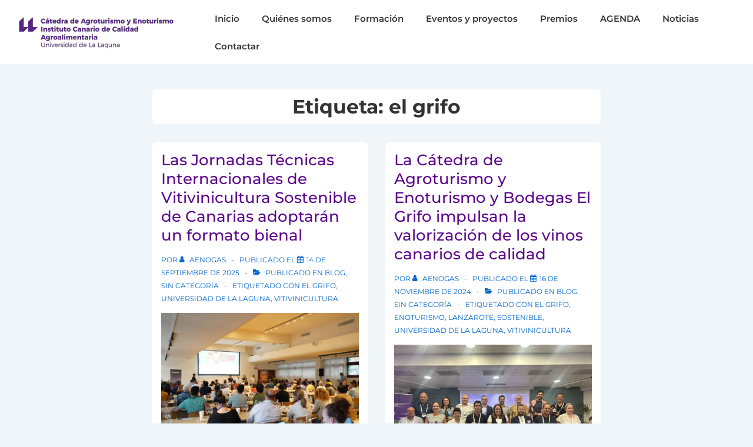

--- FILE ---
content_type: text/html; charset=UTF-8
request_url: https://wp.ull.es/aenogas/tag/el-grifo/
body_size: 33745
content:
<!doctype html>
<html class="no-js" lang="es" > <!--<![endif]-->

	<head><style>img.lazy{min-height:1px}</style><link href="https://wp.ull.es/aenogas/wp-content/plugins/w3-total-cache/pub/js/lazyload.min.js" as="script">
		<meta charset="UTF-8"/>
		<meta name="viewport" content="width=device-width, initial-scale=1.0">
		<link rel="profile" href="http://gmpg.org/xfn/11"/>
		<link rel="pingback" href="https://wp.ull.es/aenogas/xmlrpc.php"/>	
		<meta name='robots' content='index, follow, max-image-preview:large, max-snippet:-1, max-video-preview:-1' />

	<!-- This site is optimized with the Yoast SEO plugin v26.8 - https://yoast.com/product/yoast-seo-wordpress/ -->
	<title>el grifo archivos - Enoturismo Canarias</title>
	<link rel="canonical" href="https://wp.ull.es/aenogas/tag/el-grifo/" />
	<meta property="og:locale" content="es_ES" />
	<meta property="og:type" content="article" />
	<meta property="og:title" content="el grifo archivos - Enoturismo Canarias" />
	<meta property="og:url" content="https://wp.ull.es/aenogas/tag/el-grifo/" />
	<meta property="og:site_name" content="Enoturismo Canarias" />
	<meta name="twitter:card" content="summary_large_image" />
	<meta name="twitter:site" content="@enoturismoull" />
	<script type="application/ld+json" class="yoast-schema-graph">{"@context":"https://schema.org","@graph":[{"@type":"CollectionPage","@id":"https://wp.ull.es/aenogas/tag/el-grifo/","url":"https://wp.ull.es/aenogas/tag/el-grifo/","name":"el grifo archivos - Enoturismo Canarias","isPartOf":{"@id":"https://wp.ull.es/aenogas/#website"},"primaryImageOfPage":{"@id":"https://wp.ull.es/aenogas/tag/el-grifo/#primaryimage"},"image":{"@id":"https://wp.ull.es/aenogas/tag/el-grifo/#primaryimage"},"thumbnailUrl":"https://wp.ull.es/aenogas/wp-content/uploads/sites/90/2025/09/Imagen-Edicion-2023.jpg","breadcrumb":{"@id":"https://wp.ull.es/aenogas/tag/el-grifo/#breadcrumb"},"inLanguage":"es"},{"@type":"ImageObject","inLanguage":"es","@id":"https://wp.ull.es/aenogas/tag/el-grifo/#primaryimage","url":"https://wp.ull.es/aenogas/wp-content/uploads/sites/90/2025/09/Imagen-Edicion-2023.jpg","contentUrl":"https://wp.ull.es/aenogas/wp-content/uploads/sites/90/2025/09/Imagen-Edicion-2023.jpg","width":799,"height":533},{"@type":"BreadcrumbList","@id":"https://wp.ull.es/aenogas/tag/el-grifo/#breadcrumb","itemListElement":[{"@type":"ListItem","position":1,"name":"Portada","item":"https://wp.ull.es/aenogas/"},{"@type":"ListItem","position":2,"name":"el grifo"}]},{"@type":"WebSite","@id":"https://wp.ull.es/aenogas/#website","url":"https://wp.ull.es/aenogas/","name":"Enoturismo Canarias","description":"Cátedra de Agroturismo y Enoturismo Instituto de Canario de Calidad Agroalimentaria","publisher":{"@id":"https://wp.ull.es/aenogas/#organization"},"potentialAction":[{"@type":"SearchAction","target":{"@type":"EntryPoint","urlTemplate":"https://wp.ull.es/aenogas/?s={search_term_string}"},"query-input":{"@type":"PropertyValueSpecification","valueRequired":true,"valueName":"search_term_string"}}],"inLanguage":"es"},{"@type":"Organization","@id":"https://wp.ull.es/aenogas/#organization","name":"Cátedra de Agroturismo y Enoturismo de Canarias del Instituto Canario de Calidad Agroalimentaria y de la Universidad de La Laguna","url":"https://wp.ull.es/aenogas/","logo":{"@type":"ImageObject","inLanguage":"es","@id":"https://wp.ull.es/aenogas/#/schema/logo/image/","url":"https://wp.ull.es/aenogas/wp-content/uploads/sites/90/2021/03/Logotipo-Catedra.png","contentUrl":"https://wp.ull.es/aenogas/wp-content/uploads/sites/90/2021/03/Logotipo-Catedra.png","width":300,"height":89,"caption":"Cátedra de Agroturismo y Enoturismo de Canarias del Instituto Canario de Calidad Agroalimentaria y de la Universidad de La Laguna"},"image":{"@id":"https://wp.ull.es/aenogas/#/schema/logo/image/"},"sameAs":["https://www.facebook.com/enoturismoull","https://x.com/enoturismoull","https://www.linkedin.com/company/40816665/admin/dashboard/"]}]}</script>
	<!-- / Yoast SEO plugin. -->


<link rel='dns-prefetch' href='//fonts.googleapis.com' />
<link rel="alternate" type="application/rss+xml" title="Enoturismo Canarias &raquo; Feed" href="https://wp.ull.es/aenogas/feed/" />
<link rel="alternate" type="application/rss+xml" title="Enoturismo Canarias &raquo; Feed de los comentarios" href="https://wp.ull.es/aenogas/comments/feed/" />
<link rel="alternate" type="application/rss+xml" title="Enoturismo Canarias &raquo; Etiqueta el grifo del feed" href="https://wp.ull.es/aenogas/tag/el-grifo/feed/" />
<style id='wp-img-auto-sizes-contain-inline-css'>
img:is([sizes=auto i],[sizes^="auto," i]){contain-intrinsic-size:3000px 1500px}
/*# sourceURL=wp-img-auto-sizes-contain-inline-css */
</style>
<link rel='stylesheet' id='mec-select2-style-css' href='https://wp.ull.es/aenogas/wp-content/plugins/modern-events-calendar-lite/assets/packages/select2/select2.min.css?ver=6.5.5' media='all' />
<link rel='stylesheet' id='mec-font-icons-css' href='https://wp.ull.es/aenogas/wp-content/plugins/modern-events-calendar-lite/assets/css/iconfonts.css?ver=6.9' media='all' />
<link rel='stylesheet' id='mec-frontend-style-css' href='https://wp.ull.es/aenogas/wp-content/plugins/modern-events-calendar-lite/assets/css/frontend.min.css?ver=6.5.5' media='all' />
<link rel='stylesheet' id='mec-tooltip-style-css' href='https://wp.ull.es/aenogas/wp-content/plugins/modern-events-calendar-lite/assets/packages/tooltip/tooltip.css?ver=6.9' media='all' />
<link rel='stylesheet' id='mec-tooltip-shadow-style-css' href='https://wp.ull.es/aenogas/wp-content/plugins/modern-events-calendar-lite/assets/packages/tooltip/tooltipster-sideTip-shadow.min.css?ver=6.9' media='all' />
<link rel='stylesheet' id='featherlight-css' href='https://wp.ull.es/aenogas/wp-content/plugins/modern-events-calendar-lite/assets/packages/featherlight/featherlight.css?ver=6.9' media='all' />
<link rel='stylesheet' id='mec-lity-style-css' href='https://wp.ull.es/aenogas/wp-content/plugins/modern-events-calendar-lite/assets/packages/lity/lity.min.css?ver=6.9' media='all' />
<link rel='stylesheet' id='mec-general-calendar-style-css' href='https://wp.ull.es/aenogas/wp-content/plugins/modern-events-calendar-lite/assets/css/mec-general-calendar.css?ver=6.9' media='all' />
<link rel='stylesheet' id='dashicons-css' href='https://wp.ull.es/aenogas/wp-includes/css/dashicons.min.css?ver=6.9' media='all' />
<link rel='stylesheet' id='menu-icons-extra-css' href='https://wp.ull.es/aenogas/wp-content/plugins/menu-icons/css/extra.min.css?ver=0.13.20' media='all' />
<style id='wp-emoji-styles-inline-css'>

	img.wp-smiley, img.emoji {
		display: inline !important;
		border: none !important;
		box-shadow: none !important;
		height: 1em !important;
		width: 1em !important;
		margin: 0 0.07em !important;
		vertical-align: -0.1em !important;
		background: none !important;
		padding: 0 !important;
	}
/*# sourceURL=wp-emoji-styles-inline-css */
</style>
<link rel='stylesheet' id='wp-block-library-css' href='https://wp.ull.es/aenogas/wp-includes/css/dist/block-library/style.min.css?ver=6.9' media='all' />
<style id='wp-block-library-theme-inline-css'>
.wp-block-audio :where(figcaption){color:#555;font-size:13px;text-align:center}.is-dark-theme .wp-block-audio :where(figcaption){color:#ffffffa6}.wp-block-audio{margin:0 0 1em}.wp-block-code{border:1px solid #ccc;border-radius:4px;font-family:Menlo,Consolas,monaco,monospace;padding:.8em 1em}.wp-block-embed :where(figcaption){color:#555;font-size:13px;text-align:center}.is-dark-theme .wp-block-embed :where(figcaption){color:#ffffffa6}.wp-block-embed{margin:0 0 1em}.blocks-gallery-caption{color:#555;font-size:13px;text-align:center}.is-dark-theme .blocks-gallery-caption{color:#ffffffa6}:root :where(.wp-block-image figcaption){color:#555;font-size:13px;text-align:center}.is-dark-theme :root :where(.wp-block-image figcaption){color:#ffffffa6}.wp-block-image{margin:0 0 1em}.wp-block-pullquote{border-bottom:4px solid;border-top:4px solid;color:currentColor;margin-bottom:1.75em}.wp-block-pullquote :where(cite),.wp-block-pullquote :where(footer),.wp-block-pullquote__citation{color:currentColor;font-size:.8125em;font-style:normal;text-transform:uppercase}.wp-block-quote{border-left:.25em solid;margin:0 0 1.75em;padding-left:1em}.wp-block-quote cite,.wp-block-quote footer{color:currentColor;font-size:.8125em;font-style:normal;position:relative}.wp-block-quote:where(.has-text-align-right){border-left:none;border-right:.25em solid;padding-left:0;padding-right:1em}.wp-block-quote:where(.has-text-align-center){border:none;padding-left:0}.wp-block-quote.is-large,.wp-block-quote.is-style-large,.wp-block-quote:where(.is-style-plain){border:none}.wp-block-search .wp-block-search__label{font-weight:700}.wp-block-search__button{border:1px solid #ccc;padding:.375em .625em}:where(.wp-block-group.has-background){padding:1.25em 2.375em}.wp-block-separator.has-css-opacity{opacity:.4}.wp-block-separator{border:none;border-bottom:2px solid;margin-left:auto;margin-right:auto}.wp-block-separator.has-alpha-channel-opacity{opacity:1}.wp-block-separator:not(.is-style-wide):not(.is-style-dots){width:100px}.wp-block-separator.has-background:not(.is-style-dots){border-bottom:none;height:1px}.wp-block-separator.has-background:not(.is-style-wide):not(.is-style-dots){height:2px}.wp-block-table{margin:0 0 1em}.wp-block-table td,.wp-block-table th{word-break:normal}.wp-block-table :where(figcaption){color:#555;font-size:13px;text-align:center}.is-dark-theme .wp-block-table :where(figcaption){color:#ffffffa6}.wp-block-video :where(figcaption){color:#555;font-size:13px;text-align:center}.is-dark-theme .wp-block-video :where(figcaption){color:#ffffffa6}.wp-block-video{margin:0 0 1em}:root :where(.wp-block-template-part.has-background){margin-bottom:0;margin-top:0;padding:1.25em 2.375em}
/*# sourceURL=/wp-includes/css/dist/block-library/theme.min.css */
</style>
<style id='global-styles-inline-css'>
:root{--wp--preset--aspect-ratio--square: 1;--wp--preset--aspect-ratio--4-3: 4/3;--wp--preset--aspect-ratio--3-4: 3/4;--wp--preset--aspect-ratio--3-2: 3/2;--wp--preset--aspect-ratio--2-3: 2/3;--wp--preset--aspect-ratio--16-9: 16/9;--wp--preset--aspect-ratio--9-16: 9/16;--wp--preset--color--black: #000000;--wp--preset--color--cyan-bluish-gray: #abb8c3;--wp--preset--color--white: #ffffff;--wp--preset--color--pale-pink: #f78da7;--wp--preset--color--vivid-red: #cf2e2e;--wp--preset--color--luminous-vivid-orange: #ff6900;--wp--preset--color--luminous-vivid-amber: #fcb900;--wp--preset--color--light-green-cyan: #7bdcb5;--wp--preset--color--vivid-green-cyan: #00d084;--wp--preset--color--pale-cyan-blue: #8ed1fc;--wp--preset--color--vivid-cyan-blue: #0693e3;--wp--preset--color--vivid-purple: #9b51e0;--wp--preset--color--responsive-global-palette-0: var(--responsive-global-palette0);--wp--preset--color--responsive-global-palette-1: var(--responsive-global-palette1);--wp--preset--color--responsive-global-palette-2: var(--responsive-global-palette2);--wp--preset--color--responsive-global-palette-3: var(--responsive-global-palette3);--wp--preset--color--responsive-global-palette-4: var(--responsive-global-palette4);--wp--preset--color--responsive-global-palette-5: var(--responsive-global-palette5);--wp--preset--color--responsive-global-palette-6: var(--responsive-global-palette6);--wp--preset--color--responsive-global-palette-7: var(--responsive-global-palette7);--wp--preset--gradient--vivid-cyan-blue-to-vivid-purple: linear-gradient(135deg,rgb(6,147,227) 0%,rgb(155,81,224) 100%);--wp--preset--gradient--light-green-cyan-to-vivid-green-cyan: linear-gradient(135deg,rgb(122,220,180) 0%,rgb(0,208,130) 100%);--wp--preset--gradient--luminous-vivid-amber-to-luminous-vivid-orange: linear-gradient(135deg,rgb(252,185,0) 0%,rgb(255,105,0) 100%);--wp--preset--gradient--luminous-vivid-orange-to-vivid-red: linear-gradient(135deg,rgb(255,105,0) 0%,rgb(207,46,46) 100%);--wp--preset--gradient--very-light-gray-to-cyan-bluish-gray: linear-gradient(135deg,rgb(238,238,238) 0%,rgb(169,184,195) 100%);--wp--preset--gradient--cool-to-warm-spectrum: linear-gradient(135deg,rgb(74,234,220) 0%,rgb(151,120,209) 20%,rgb(207,42,186) 40%,rgb(238,44,130) 60%,rgb(251,105,98) 80%,rgb(254,248,76) 100%);--wp--preset--gradient--blush-light-purple: linear-gradient(135deg,rgb(255,206,236) 0%,rgb(152,150,240) 100%);--wp--preset--gradient--blush-bordeaux: linear-gradient(135deg,rgb(254,205,165) 0%,rgb(254,45,45) 50%,rgb(107,0,62) 100%);--wp--preset--gradient--luminous-dusk: linear-gradient(135deg,rgb(255,203,112) 0%,rgb(199,81,192) 50%,rgb(65,88,208) 100%);--wp--preset--gradient--pale-ocean: linear-gradient(135deg,rgb(255,245,203) 0%,rgb(182,227,212) 50%,rgb(51,167,181) 100%);--wp--preset--gradient--electric-grass: linear-gradient(135deg,rgb(202,248,128) 0%,rgb(113,206,126) 100%);--wp--preset--gradient--midnight: linear-gradient(135deg,rgb(2,3,129) 0%,rgb(40,116,252) 100%);--wp--preset--font-size--small: 13px;--wp--preset--font-size--medium: 20px;--wp--preset--font-size--large: 36px;--wp--preset--font-size--x-large: 42px;--wp--preset--font-size--normal: 16px;--wp--preset--font-size--larger: 33px;--wp--preset--spacing--20: 0.44rem;--wp--preset--spacing--30: 0.67rem;--wp--preset--spacing--40: 1rem;--wp--preset--spacing--50: 1.5rem;--wp--preset--spacing--60: 2.25rem;--wp--preset--spacing--70: 3.38rem;--wp--preset--spacing--80: 5.06rem;--wp--preset--shadow--natural: 6px 6px 9px rgba(0, 0, 0, 0.2);--wp--preset--shadow--deep: 12px 12px 50px rgba(0, 0, 0, 0.4);--wp--preset--shadow--sharp: 6px 6px 0px rgba(0, 0, 0, 0.2);--wp--preset--shadow--outlined: 6px 6px 0px -3px rgb(255, 255, 255), 6px 6px rgb(0, 0, 0);--wp--preset--shadow--crisp: 6px 6px 0px rgb(0, 0, 0);}:root { --wp--style--global--content-size: 840px;--wp--style--global--wide-size: 1200px; }:where(body) { margin: 0; }.wp-site-blocks > .alignleft { float: left; margin-right: 2em; }.wp-site-blocks > .alignright { float: right; margin-left: 2em; }.wp-site-blocks > .aligncenter { justify-content: center; margin-left: auto; margin-right: auto; }:where(.is-layout-flex){gap: 0.5em;}:where(.is-layout-grid){gap: 0.5em;}.is-layout-flow > .alignleft{float: left;margin-inline-start: 0;margin-inline-end: 2em;}.is-layout-flow > .alignright{float: right;margin-inline-start: 2em;margin-inline-end: 0;}.is-layout-flow > .aligncenter{margin-left: auto !important;margin-right: auto !important;}.is-layout-constrained > .alignleft{float: left;margin-inline-start: 0;margin-inline-end: 2em;}.is-layout-constrained > .alignright{float: right;margin-inline-start: 2em;margin-inline-end: 0;}.is-layout-constrained > .aligncenter{margin-left: auto !important;margin-right: auto !important;}.is-layout-constrained > :where(:not(.alignleft):not(.alignright):not(.alignfull)){max-width: var(--wp--style--global--content-size);margin-left: auto !important;margin-right: auto !important;}.is-layout-constrained > .alignwide{max-width: var(--wp--style--global--wide-size);}body .is-layout-flex{display: flex;}.is-layout-flex{flex-wrap: wrap;align-items: center;}.is-layout-flex > :is(*, div){margin: 0;}body .is-layout-grid{display: grid;}.is-layout-grid > :is(*, div){margin: 0;}body{padding-top: 0px;padding-right: 0px;padding-bottom: 0px;padding-left: 0px;}a:where(:not(.wp-element-button)){text-decoration: underline;}:root :where(.wp-element-button, .wp-block-button__link){background-color: #32373c;border-width: 0;color: #fff;font-family: inherit;font-size: inherit;font-style: inherit;font-weight: inherit;letter-spacing: inherit;line-height: inherit;padding-top: calc(0.667em + 2px);padding-right: calc(1.333em + 2px);padding-bottom: calc(0.667em + 2px);padding-left: calc(1.333em + 2px);text-decoration: none;text-transform: inherit;}.has-black-color{color: var(--wp--preset--color--black) !important;}.has-cyan-bluish-gray-color{color: var(--wp--preset--color--cyan-bluish-gray) !important;}.has-white-color{color: var(--wp--preset--color--white) !important;}.has-pale-pink-color{color: var(--wp--preset--color--pale-pink) !important;}.has-vivid-red-color{color: var(--wp--preset--color--vivid-red) !important;}.has-luminous-vivid-orange-color{color: var(--wp--preset--color--luminous-vivid-orange) !important;}.has-luminous-vivid-amber-color{color: var(--wp--preset--color--luminous-vivid-amber) !important;}.has-light-green-cyan-color{color: var(--wp--preset--color--light-green-cyan) !important;}.has-vivid-green-cyan-color{color: var(--wp--preset--color--vivid-green-cyan) !important;}.has-pale-cyan-blue-color{color: var(--wp--preset--color--pale-cyan-blue) !important;}.has-vivid-cyan-blue-color{color: var(--wp--preset--color--vivid-cyan-blue) !important;}.has-vivid-purple-color{color: var(--wp--preset--color--vivid-purple) !important;}.has-responsive-global-palette-0-color{color: var(--wp--preset--color--responsive-global-palette-0) !important;}.has-responsive-global-palette-1-color{color: var(--wp--preset--color--responsive-global-palette-1) !important;}.has-responsive-global-palette-2-color{color: var(--wp--preset--color--responsive-global-palette-2) !important;}.has-responsive-global-palette-3-color{color: var(--wp--preset--color--responsive-global-palette-3) !important;}.has-responsive-global-palette-4-color{color: var(--wp--preset--color--responsive-global-palette-4) !important;}.has-responsive-global-palette-5-color{color: var(--wp--preset--color--responsive-global-palette-5) !important;}.has-responsive-global-palette-6-color{color: var(--wp--preset--color--responsive-global-palette-6) !important;}.has-responsive-global-palette-7-color{color: var(--wp--preset--color--responsive-global-palette-7) !important;}.has-black-background-color{background-color: var(--wp--preset--color--black) !important;}.has-cyan-bluish-gray-background-color{background-color: var(--wp--preset--color--cyan-bluish-gray) !important;}.has-white-background-color{background-color: var(--wp--preset--color--white) !important;}.has-pale-pink-background-color{background-color: var(--wp--preset--color--pale-pink) !important;}.has-vivid-red-background-color{background-color: var(--wp--preset--color--vivid-red) !important;}.has-luminous-vivid-orange-background-color{background-color: var(--wp--preset--color--luminous-vivid-orange) !important;}.has-luminous-vivid-amber-background-color{background-color: var(--wp--preset--color--luminous-vivid-amber) !important;}.has-light-green-cyan-background-color{background-color: var(--wp--preset--color--light-green-cyan) !important;}.has-vivid-green-cyan-background-color{background-color: var(--wp--preset--color--vivid-green-cyan) !important;}.has-pale-cyan-blue-background-color{background-color: var(--wp--preset--color--pale-cyan-blue) !important;}.has-vivid-cyan-blue-background-color{background-color: var(--wp--preset--color--vivid-cyan-blue) !important;}.has-vivid-purple-background-color{background-color: var(--wp--preset--color--vivid-purple) !important;}.has-responsive-global-palette-0-background-color{background-color: var(--wp--preset--color--responsive-global-palette-0) !important;}.has-responsive-global-palette-1-background-color{background-color: var(--wp--preset--color--responsive-global-palette-1) !important;}.has-responsive-global-palette-2-background-color{background-color: var(--wp--preset--color--responsive-global-palette-2) !important;}.has-responsive-global-palette-3-background-color{background-color: var(--wp--preset--color--responsive-global-palette-3) !important;}.has-responsive-global-palette-4-background-color{background-color: var(--wp--preset--color--responsive-global-palette-4) !important;}.has-responsive-global-palette-5-background-color{background-color: var(--wp--preset--color--responsive-global-palette-5) !important;}.has-responsive-global-palette-6-background-color{background-color: var(--wp--preset--color--responsive-global-palette-6) !important;}.has-responsive-global-palette-7-background-color{background-color: var(--wp--preset--color--responsive-global-palette-7) !important;}.has-black-border-color{border-color: var(--wp--preset--color--black) !important;}.has-cyan-bluish-gray-border-color{border-color: var(--wp--preset--color--cyan-bluish-gray) !important;}.has-white-border-color{border-color: var(--wp--preset--color--white) !important;}.has-pale-pink-border-color{border-color: var(--wp--preset--color--pale-pink) !important;}.has-vivid-red-border-color{border-color: var(--wp--preset--color--vivid-red) !important;}.has-luminous-vivid-orange-border-color{border-color: var(--wp--preset--color--luminous-vivid-orange) !important;}.has-luminous-vivid-amber-border-color{border-color: var(--wp--preset--color--luminous-vivid-amber) !important;}.has-light-green-cyan-border-color{border-color: var(--wp--preset--color--light-green-cyan) !important;}.has-vivid-green-cyan-border-color{border-color: var(--wp--preset--color--vivid-green-cyan) !important;}.has-pale-cyan-blue-border-color{border-color: var(--wp--preset--color--pale-cyan-blue) !important;}.has-vivid-cyan-blue-border-color{border-color: var(--wp--preset--color--vivid-cyan-blue) !important;}.has-vivid-purple-border-color{border-color: var(--wp--preset--color--vivid-purple) !important;}.has-responsive-global-palette-0-border-color{border-color: var(--wp--preset--color--responsive-global-palette-0) !important;}.has-responsive-global-palette-1-border-color{border-color: var(--wp--preset--color--responsive-global-palette-1) !important;}.has-responsive-global-palette-2-border-color{border-color: var(--wp--preset--color--responsive-global-palette-2) !important;}.has-responsive-global-palette-3-border-color{border-color: var(--wp--preset--color--responsive-global-palette-3) !important;}.has-responsive-global-palette-4-border-color{border-color: var(--wp--preset--color--responsive-global-palette-4) !important;}.has-responsive-global-palette-5-border-color{border-color: var(--wp--preset--color--responsive-global-palette-5) !important;}.has-responsive-global-palette-6-border-color{border-color: var(--wp--preset--color--responsive-global-palette-6) !important;}.has-responsive-global-palette-7-border-color{border-color: var(--wp--preset--color--responsive-global-palette-7) !important;}.has-vivid-cyan-blue-to-vivid-purple-gradient-background{background: var(--wp--preset--gradient--vivid-cyan-blue-to-vivid-purple) !important;}.has-light-green-cyan-to-vivid-green-cyan-gradient-background{background: var(--wp--preset--gradient--light-green-cyan-to-vivid-green-cyan) !important;}.has-luminous-vivid-amber-to-luminous-vivid-orange-gradient-background{background: var(--wp--preset--gradient--luminous-vivid-amber-to-luminous-vivid-orange) !important;}.has-luminous-vivid-orange-to-vivid-red-gradient-background{background: var(--wp--preset--gradient--luminous-vivid-orange-to-vivid-red) !important;}.has-very-light-gray-to-cyan-bluish-gray-gradient-background{background: var(--wp--preset--gradient--very-light-gray-to-cyan-bluish-gray) !important;}.has-cool-to-warm-spectrum-gradient-background{background: var(--wp--preset--gradient--cool-to-warm-spectrum) !important;}.has-blush-light-purple-gradient-background{background: var(--wp--preset--gradient--blush-light-purple) !important;}.has-blush-bordeaux-gradient-background{background: var(--wp--preset--gradient--blush-bordeaux) !important;}.has-luminous-dusk-gradient-background{background: var(--wp--preset--gradient--luminous-dusk) !important;}.has-pale-ocean-gradient-background{background: var(--wp--preset--gradient--pale-ocean) !important;}.has-electric-grass-gradient-background{background: var(--wp--preset--gradient--electric-grass) !important;}.has-midnight-gradient-background{background: var(--wp--preset--gradient--midnight) !important;}.has-small-font-size{font-size: var(--wp--preset--font-size--small) !important;}.has-medium-font-size{font-size: var(--wp--preset--font-size--medium) !important;}.has-large-font-size{font-size: var(--wp--preset--font-size--large) !important;}.has-x-large-font-size{font-size: var(--wp--preset--font-size--x-large) !important;}.has-normal-font-size{font-size: var(--wp--preset--font-size--normal) !important;}.has-larger-font-size{font-size: var(--wp--preset--font-size--larger) !important;}
:where(.wp-block-post-template.is-layout-flex){gap: 1.25em;}:where(.wp-block-post-template.is-layout-grid){gap: 1.25em;}
:where(.wp-block-term-template.is-layout-flex){gap: 1.25em;}:where(.wp-block-term-template.is-layout-grid){gap: 1.25em;}
:where(.wp-block-columns.is-layout-flex){gap: 2em;}:where(.wp-block-columns.is-layout-grid){gap: 2em;}
:root :where(.wp-block-pullquote){font-size: 1.5em;line-height: 1.6;}
/*# sourceURL=global-styles-inline-css */
</style>
<link rel='stylesheet' id='cpsh-shortcodes-css' href='https://wp.ull.es/aenogas/wp-content/plugins/column-shortcodes//assets/css/shortcodes.css?ver=1.0.1' media='all' />
<link rel='stylesheet' id='responsive-pro-mega-menu-style-css' href='https://wp.ull.es/aenogas/wp-content/plugins/responsive-add-ons/includes/megamenu/assets/megamenu.css?ver=3.4.3' media='all' />
<link rel='stylesheet' id='responsive-style-css' href='https://wp.ull.es/aenogas/wp-content/themes/responsive/core/css/style.min.css?ver=6.3.2' media='all' />
<style id='responsive-style-inline-css'>
:root .has-button-color-color { color: #5c068c; }:root .has-button-color-background-color { background-color: #5c068c; }:root .has-button-hover-color-color { color: #5c068c; }:root .has-button-hover-color-background-color { background-color: #5c068c; }:root .has-button-hover-text-color-color { color: #FFFFFF; }:root .has-button-hover-text-color-background-color { background-color: #FFFFFF; }:root .has-button-text-color-color { color: #FFFFFF; }:root .has-button-text-color-background-color { background-color: #FFFFFF; }:root .has-responsive-container-background-color-color { color: var(--responsive-global-palette2); }:root .has-responsive-container-background-color-background-color { background-color: var(--responsive-global-palette2); }:root .has-responsive-main-container-background-color-color { color: var(--responsive-global-palette4); }:root .has-responsive-main-container-background-color-background-color { background-color: var(--responsive-global-palette4); }:root .has-responsive-global-palette-0-color { color: var(--responsive-global-palette0); }:root .has-responsive-global-palette-0-background-color { background-color: var(--responsive-global-palette0); }:root .has-responsive-global-palette-1-color { color: var(--responsive-global-palette1); }:root .has-responsive-global-palette-1-background-color { background-color: var(--responsive-global-palette1); }:root .has-responsive-global-palette-2-color { color: var(--responsive-global-palette2); }:root .has-responsive-global-palette-2-background-color { background-color: var(--responsive-global-palette2); }:root .has-responsive-global-palette-3-color { color: var(--responsive-global-palette3); }:root .has-responsive-global-palette-3-background-color { background-color: var(--responsive-global-palette3); }:root .has-responsive-global-palette-4-color { color: var(--responsive-global-palette4); }:root .has-responsive-global-palette-4-background-color { background-color: var(--responsive-global-palette4); }:root .has-responsive-global-palette-5-color { color: var(--responsive-global-palette5); }:root .has-responsive-global-palette-5-background-color { background-color: var(--responsive-global-palette5); }:root .has-responsive-global-palette-6-color { color: var(--responsive-global-palette6); }:root .has-responsive-global-palette-6-background-color { background-color: var(--responsive-global-palette6); }:root .has-responsive-global-palette-7-color { color: var(--responsive-global-palette7); }:root .has-responsive-global-palette-7-background-color { background-color: var(--responsive-global-palette7); }
:root{--responsive-scrollbar-width:0px}.page.front-page.responsive-site-style-content-boxed .custom-home-widget-section.home-widgets, .blog.front-page.responsive-site-style-content-boxed .custom-home-widget-section.home-widgets, .responsive-site-style-content-boxed .custom-home-about-section, .responsive-site-style-content-boxed .custom-home-feature-section, .responsive-site-style-content-boxed .custom-home-team-section, .responsive-site-style-content-boxed .custom-home-testimonial-section, .responsive-site-style-content-boxed .custom-home-contact-section, .responsive-site-style-content-boxed .custom-home-widget-section, .responsive-site-style-content-boxed .custom-home-featured-area, .responsive-site-style-content-boxed .site-content-header, .responsive-site-style-content-boxed .content-area-wrapper, .responsive-site-style-content-boxed .site-content .hentry, .responsive-site-style-content-boxed .give-wrap .give_forms, .responsive-site-style-content-boxed .navigation, .responsive-site-style-content-boxed .comments-area, .responsive-site-style-content-boxed .comment-respond, .responsive-site-style-boxed .custom-home-about-section, .responsive-site-style-boxed .custom-home-feature-section, .responsive-site-style-boxed .custom-home-team-section, .responsive-site-style-boxed .custom-home-testimonial-section, .responsive-site-style-boxed .custom-home-contact-section, .responsive-site-style-boxed .custom-home-widget-section, .responsive-site-style-boxed .custom-home-featured-area, .responsive-site-style-boxed .site-content-header, .responsive-site-style-boxed .site-content .hentry, .responsive-site-style-boxed .give-wrap .give_forms, .responsive-site-style-boxed .navigation, .responsive-site-style-boxed .comments-area, .responsive-site-style-boxed .comment-respond, .responsive-site-style-boxed .comment-respond, .responsive-site-style-boxed aside#secondary .widget-wrapper, .responsive-site-style-boxed .site-content article.product, .woocommerce.responsive-site-style-content-boxed .related-product-wrapper, .woocommerce-page.responsive-site-style-content-boxed .related-product-wrapper, .woocommerce-page.responsive-site-style-content-boxed .products-wrapper, .woocommerce.responsive-site-style-content-boxed .products-wrapper, .woocommerce-page:not(.responsive-site-style-flat) .woocommerce-pagination, .woocommerce-page.single-product:not(.responsive-site-style-flat) div.product, .woocommerce.single-product:not(.responsive-site-style-flat) div.product, .elementor-element.elementor-products-grid ul.products li.product .responsive-shop-summary-wrap{background-color:var(--responsive-global-palette4);border-radius:8px 8px 8px 8px;background:''}.container, [class*='__inner-container'], .site-header-full-width-main-navigation.site-mobile-header-layout-vertical:not(.responsive-site-full-width) .main-navigation-wrapper{max-width:1200px}@media screen and ( max-width:992px ){.page.front-page.responsive-site-style-content-boxed .custom-home-widget-section.home-widgets, .blog.front-page.responsive-site-style-content-boxed .custom-home-widget-section.home-widgets, .responsive-site-style-content-boxed .custom-home-about-section, .responsive-site-style-content-boxed .custom-home-feature-section, .responsive-site-style-content-boxed .custom-home-team-section, .responsive-site-style-content-boxed .custom-home-testimonial-section, .responsive-site-style-content-boxed .custom-home-contact-section, .responsive-site-style-content-boxed .custom-home-widget-section, .responsive-site-style-content-boxed .custom-home-featured-area, .responsive-site-style-content-boxed .site-content-header, .responsive-site-style-content-boxed .content-area-wrapper, .responsive-site-style-content-boxed .site-content .hentry, .responsive-site-style-content-boxed .give-wrap .give_forms, .responsive-site-style-content-boxed .navigation, .responsive-site-style-content-boxed .responsive-single-related-posts-container, .responsive-site-style-content-boxed .comments-area, .responsive-site-style-content-boxed .comment-respond, .responsive-site-style-boxed .custom-home-about-section, .responsive-site-style-boxed .custom-home-feature-section, .responsive-site-style-boxed .custom-home-team-section, .responsive-site-style-boxed .custom-home-testimonial-section, .responsive-site-style-boxed .custom-home-contact-section, .responsive-site-style-boxed .custom-home-widget-section, .responsive-site-style-boxed .custom-home-featured-area, .responsive-site-style-boxed .site-content-header, .responsive-site-style-boxed .site-content .hentry, .responsive-site-style-boxed .give-wrap .give_forms, .responsive-site-style-boxed .navigation, .responsive-site-style-boxed .responsive-single-related-posts-container, .responsive-site-style-boxed .comments-area, .responsive-site-style-boxed .comment-respond, .responsive-site-style-boxed .comment-respond, .responsive-site-style-boxed aside#secondary .widget-wrapper, .responsive-site-style-boxed .site-content article.product{border-radius:8px 8px 8px 8px}}@media screen and ( max-width:576px ){.page.front-page.responsive-site-style-content-boxed .custom-home-widget-section.home-widgets, .blog.front-page.responsive-site-style-content-boxed .custom-home-widget-section.home-widgets, .responsive-site-style-content-boxed .custom-home-about-section, .responsive-site-style-content-boxed .custom-home-feature-section, .responsive-site-style-content-boxed .custom-home-team-section, .responsive-site-style-content-boxed .custom-home-testimonial-section, .responsive-site-style-content-boxed .custom-home-contact-section, .responsive-site-style-content-boxed .custom-home-widget-section, .responsive-site-style-content-boxed .custom-home-featured-area, .responsive-site-style-content-boxed .site-content-header, .responsive-site-style-content-boxed .content-area-wrapper, .responsive-site-style-content-boxed .site-content .hentry, .responsive-site-style-content-boxed .give-wrap .give_forms, .responsive-site-style-content-boxed .navigation, .responsive-site-style-content-boxed .responsive-single-related-posts-container, .responsive-site-style-content-boxed .comments-area, .responsive-site-style-content-boxed .comment-respond, .responsive-site-style-boxed .custom-home-about-section, .responsive-site-style-boxed .custom-home-feature-section, .responsive-site-style-boxed .custom-home-team-section, .responsive-site-style-boxed .custom-home-testimonial-section, .responsive-site-style-boxed .custom-home-contact-section, .responsive-site-style-boxed .custom-home-widget-section, .responsive-site-style-boxed .custom-home-featured-area, .responsive-site-style-boxed .site-content-header, .responsive-site-style-boxed .site-content .hentry, .responsive-site-style-boxed .give-wrap .give_forms, .responsive-site-style-boxed .navigation, .responsive-site-style-boxed .responsive-single-related-posts-container, .responsive-site-style-boxed .comments-area, .responsive-site-style-boxed .comment-respond, .responsive-site-style-boxed .comment-respond, .responsive-site-style-boxed aside#secondary .widget-wrapper, .responsive-site-style-boxed .site-content article.product{border-radius:8px 8px 8px 8px}}address, blockquote, pre, code, kbd, tt, var{background-color:var(--responsive-global-palette6)}p, .entry-content p{margin-bottom:1em}.entry-content a:not(li > a), .comment-content a:not(.comment-edit-link):not(li > a), .woocommerce div.product .woocommerce-product-details__short-description a:not(li > a){text-decoration:unset}.responsive-site-style-content-boxed .hentry, .responsive-site-style-content-boxed .give-wrap .give_forms, .responsive-site-style-content-boxed .navigation, .responsive-site-style-content-boxed .responsive-single-related-posts-container, .responsive-site-style-content-boxed .comments-area, .responsive-site-style-content-boxed .comment-respond, .responsive-site-style-boxed .give-wrap .give_forms, .responsive-site-style-boxed .hentry, .responsive-site-style-boxed .navigation, .responsive-site-style-boxed .responsive-single-related-posts-container, .responsive-site-style-boxed .comments-area, .responsive-site-style-boxed .comment-respond, .page.front-page.responsive-site-style-flat .widget-wrapper, .blog.front-page.responsive-site-style-flat .widget-wrapper, .responsive-site-style-boxed .widget-wrapper, .responsive-site-style-boxed .site-content article.product{padding:0px}@media screen and ( max-width:992px ){.responsive-site-style-content-boxed .hentry, .responsive-site-style-content-boxed .give-wrap .give_forms, .responsive-site-style-content-boxed .navigation, .responsive-site-style-content-boxed .responsive-single-related-posts-container, .responsive-site-style-content-boxed .comments-area, .responsive-site-style-content-boxed .comment-respond, .responsive-site-style-boxed .hentry, .responsive-site-style-boxed .give-wrap .give_forms, .responsive-site-style-boxed .navigation, .responsive-site-style-boxed .responsive-single-related-posts-container, .responsive-site-style-boxed .comments-area, .responsive-site-style-boxed .comment-respond, .page.front-page.responsive-site-style-flat .widget-wrapper, .blog.front-page.responsive-site-style-flat .widget-wrapper, .responsive-site-style-boxed .widget-wrapper, .responsive-site-style-boxed .site-content article.product,{padding:30px}}@media screen and ( max-width:576px ){.responsive-site-style-content-boxed .give-wrap .give_forms, .responsive-site-style-content-boxed .hentry, .responsive-site-style-content-boxed .navigation, .responsive-site-style-content-boxed .responsive-single-related-posts-container, .responsive-site-style-content-boxed .comments-area, .responsive-site-style-content-boxed .comment-respond, .responsive-site-style-boxed .hentry, .responsive-site-style-boxed .give-wrap .give_forms, .responsive-site-style-boxed .navigation, .responsive-site-style-boxed .responsive-single-related-posts-container, .responsive-site-style-boxed .comments-area, .responsive-site-style-boxed .comment-respond, .page.front-page.responsive-site-style-flat .widget-wrapper, .blog.front-page.responsive-site-style-flat .widget-wrapper, .responsive-site-style-boxed .widget-wrapper, .responsive-site-style-boxed .site-content article.product,{padding:30px}}.responsive-site-style-boxed aside#secondary.main-sidebar .widget-wrapper{background-color:var(--responsive-global-palette4);background-image:linear-gradient(to right, var(--responsive-global-palette4), var(--responsive-global-palette4)), url();background-repeat:no-repeat;background-size:cover;background-attachment:scroll}@media (max-width:992px){.mobile-header-widgets .mobile-header-widgets-wrapper, .mobile-header-widgets .mobile-header-widgets-wrapper h1, .mobile-header-widgets .mobile-header-widgets-wrapper h2, .mobile-header-widgets .mobile-header-widgets-wrapper h3, .mobile-header-widgets .mobile-header-widgets-wrapper h4, .mobile-header-widgets .mobile-header-widgets-wrapper h5, .mobile-header-widgets .mobile-header-widgets-wrapper h6, .mobile-header-widgets .mobile-header-widgets-wrapper .widget-title h4{color:#333333}.mobile-header-widgets{background-color:#ffffff}.mobile-header-widgets{border-color:#eaeaea}.mobile-header-widgets .mobile-header-widgets-wrapper a{color:#0066CC}.mobile-header-widgets .mobile-header-widgets-wrapper a:focus,
.mobile-header-widgets .mobile-header-widgets-wrapper a:hover{color:#10659C}}body.custom-background{background:'';background-color:ffffff}.has-body-font-family{font-family:'Montserrat', sans-serif}.elementor-widget-heading h1.elementor-heading-title{line-height:1.3}.has-h1-font-family{font-family:'Montserrat', sans-serif}.has-h2-font-family{font-family:'Montserrat', sans-serif}.elementor-widget-heading h3.elementor-heading-title{line-height:1.3}body{color:var(--responsive-global-palette2)}.post-data *, .hentry .post-data a, .hentry .post-data, .post-meta *, .hentry .post-meta a{color:var(--responsive-global-palette0)}a{color:#5c068c}.entry-content .woocommerce a.remove:hover{color:#5c068c !important;border-color:#5c068c}a:hover{color:#5c068c}label{color:#333333}.responsive-block-editor-addons-button__wrapper > .not-inherited-from-theme, .responsive-block-editor-addons-button__wrapper > .inherited-from-theme{color:#ffffff}.responsive-block-editor-addons-button__wrapper:hover > .not-inherited-from-theme, .responsive-block-editor-addons-button__wrapper:hover > .inherited-from-theme{color:#ffffff}.page.front-page .button, .blog.front-page .button, .read-more-button .hentry .read-more .more-link, input[type=button], input[type=submit], button, .button, .wp-block-button__link, .wp-block-file__button, body div.wpforms-container-full .wpforms-form input[type=submit], body div.wpforms-container-full .wpforms-form button[type=submit], body div.wpforms-container-full .wpforms-form .wpforms-page-button, .main-navigation .menu .res-button-menu .res-custom-button, form[CLASS*="wp-block-search__"].wp-block-search .wp-block-search__inside-wrapper .wp-block-search__button, #off-canvas-site-navigation .menu .res-button-menu .res-custom-button{background-color:#5c068c;border-style:solid;border-color:#5c068c;border-top-width:1px;border-right-width:1px;border-bottom-width:1px;border-left-width:1px;border-radius:0px;color:#ffffff;padding:10px}.wp-block-search__button{padding:10px;border-color:#5c068c;border-style:solid;border-top-width:1px;border-right-width:1px;border-bottom-width:1px;border-left-width:1px}@media screen and ( max-width:992px ){.page.front-page .button, .blog.front-page .button, .read-more-button .hentry .read-more .more-link, input[type=button], .wp-block-button__link, .wp-block-file__button, input[type=submit], button, .button, body div.wpforms-container-full .wpforms-form input[type=submit], body div.wpforms-container-full .wpforms-form button[type=submit], body div.wpforms-container-full .wpforms-form .wpforms-page-button, .main-navigation .menu .res-button-menu .res-custom-button, #off-canvas-site-navigation .menu .res-button-menu .res-custom-button{padding:10px;border-radius:0px;border-color:#5c068c;border-style:solid;border-top-width:1px;border-right-width:1px;border-bottom-width:1px;border-left-width:1px}.wp-block-search__button{padding:10px;border-color:#5c068c;border-style:solid;border-top-width:1px;border-right-width:1px;border-bottom-width:1px;border-left-width:1px}}@media screen and ( max-width:576px ){.page.front-page .button, .blog.front-page .button, .read-more-button .hentry .read-more .more-link, input[type=button], .wp-block-button__link, .wp-block-file__button, input[type=submit], button, .button, body div.wpforms-container-full .wpforms-form input[type=submit], body div.wpforms-container-full .wpforms-form button[type=submit], body div.wpforms-container-full .wpforms-form .wpforms-page-button, .main-navigation .menu .res-button-menu .res-custom-button, #off-canvas-site-navigation .menu .res-button-menu .res-custom-button{padding:10px;border-radius:0px;border-color:#5c068c;border-style:solid;border-top-width:1px;border-right-width:1px;border-bottom-width:1px;border-left-width:1px}.wp-block-search__button{padding:10px;border-color:#5c068c;border-style:solid;border-top-width:1px;border-right-width:1px;border-bottom-width:1px;border-left-width:1px}}.page.front-page .button:focus, .blog.front-page .button:focus, .page.front-page .button:hover, .blog.front-page .button:hover, .wp-block-button__link.has-text-color.has-background:focus, .wp-block-button__link.has-text-color.has-background:hover, .wp-block-button__link.has-text-color:focus, .wp-block-button__link.has-text-color:hover, .wp-block-button__link.has-background:hover, .wp-block-button__link.has-background:focus, .main-navigation .menu .res-button-menu .res-custom-button:hover, #off-canvas-site-navigation .menu .res-button-menu .res-custom-button:hover{color:#ffffff !important;background-color:#5c068c !important}.wp-block-button__link:focus, .wp-block-button__link:hover, .wp-block-file__button:focus, .wp-block-file__button:hover, .read-more-button .hentry .read-more .more-link:hover, .read-more-button .hentry .read-more .more-link:focus, input[type=button]:hover, input[type=submit]:hover, input[type=button]:focus, input[type=submit]:focus, button:hover, button:focus, .button:hover, .button:focus, body div.wpforms-container-full .wpforms-form input[type=submit]:hover, body div.wpforms-container-full .wpforms-form input[type=submit]:focus, body div.wpforms-container-full .wpforms-form input[type=submit]:active, body div.wpforms-container-full .wpforms-form button[type=submit]:hover, body div.wpforms-container-full .wpforms-form button[type=submit]:focus, body div.wpforms-container-full .wpforms-form button[type=submit]:active, body div.wpforms-container-full .wpforms-form .wpforms-page-button:hover, body div.wpforms-container-full .wpforms-form .wpforms-page-button:active, body div.wpforms-container-full .wpforms-form .wpforms-page-button:focus, .main-navigation .menu .res-button-menu .res-custom-button:hover, #off-canvas-site-navigation .menu .res-button-menu .res-custom-button:hover{color:#ffffff;border-color:#5c068c;background-color:#5c068c}select, textarea, input[type=tel], input[type=email], input[type=number], input[type=search], input[type=text], input[type=date], input[type=datetime], input[type=datetime-local], input[type=month], input[type=password], input[type=range], input[type=time], input[type=url], input[type=week], body div.wpforms-container-full .wpforms-form input[type=date], body div.wpforms-container-full .wpforms-form input[type=datetime], body div.wpforms-container-full .wpforms-form input[type=datetime-local], body div.wpforms-container-full .wpforms-form input[type=email], body div.wpforms-container-full .wpforms-form input[type=month], body div.wpforms-container-full .wpforms-form input[type=number], body div.wpforms-container-full .wpforms-form input[type=password], body div.wpforms-container-full .wpforms-form input[type=range], body div.wpforms-container-full .wpforms-form input[type=search], body div.wpforms-container-full .wpforms-form input[type=tel], body div.wpforms-container-full .wpforms-form input[type=text], body div.wpforms-container-full .wpforms-form input[type=time], body div.wpforms-container-full .wpforms-form input[type=url], body div.wpforms-container-full .wpforms-form input[type=week], body div.wpforms-container-full .wpforms-form select, body div.wpforms-container-full .wpforms-form textarea{color:#333333;background-color:#ffffff;border-color:#cccccc;border-top-width:1px;border-right-width:1px;border-bottom-width:1px;border-left-width:1px;border-radius:0px;line-height:1.75;padding:3px;height:auto}.entry-content div.wpforms-container-full .wpforms-form select, body div.wpforms-container-full .wpforms-form select, select{background-image:linear-gradient(45deg, transparent 50%, #333333 50%), linear-gradient(135deg, #333333 50%, transparent 50%);background-position:calc(100% - 20px) calc(50% + 2px), calc(100% - 15px) calc(50% + 2px), calc(100% - .5em) .5em;background-size:5px 5px, 5px 5px, 1.5em 1.5em;background-repeat:no-repeat;-webkit-appearance:none;-moz-appearance:none}body div.wpforms-container-full .wpforms-form .wpforms-field input.wpforms-error, body div.wpforms-container-full .wpforms-form .wpforms-field input.user-invalid, body div.wpforms-container-full .wpforms-form .wpforms-field textarea.wpforms-error, body div.wpforms-container-full .wpforms-form .wpforms-field textarea.user-invalid, body div.wpforms-container-full .wpforms-form .wpforms-field select.wpforms-error, body div.wpforms-container-full .wpforms-form .wpforms-field select.user-invalid{border-top-width:1px;border-right-width:1px;border-bottom-width:1px;border-left-width:1px}@media screen and ( max-width:992px ){select, textarea, input[type=tel], input[type=email], input[type=number], input[type=search], input[type=text], input[type=date], input[type=datetime], input[type=datetime-local], input[type=month], input[type=password], input[type=range], input[type=time], input[type=url], input[type=week], body div.wpforms-container-full .wpforms-form input[type=date], body div.wpforms-container-full .wpforms-form input[type=datetime], body div.wpforms-container-full .wpforms-form input[type=datetime-local], body div.wpforms-container-full .wpforms-form input[type=email], body div.wpforms-container-full .wpforms-form input[type=month], body div.wpforms-container-full .wpforms-form input[type=number], body div.wpforms-container-full .wpforms-form input[type=password], body div.wpforms-container-full .wpforms-form input[type=range], body div.wpforms-container-full .wpforms-form input[type=search], body div.wpforms-container-full .wpforms-form input[type=tel], body div.wpforms-container-full .wpforms-form input[type=text], body div.wpforms-container-full .wpforms-form input[type=time], body div.wpforms-container-full .wpforms-form input[type=url], body div.wpforms-container-full .wpforms-form input[type=week], body div.wpforms-container-full .wpforms-form select, body div.wpforms-container-full .wpforms-form textarea{padding:3px;border-radius:0px;border-top-width:1px;border-right-width:1px;border-bottom-width:1px;border-left-width:1px}body div.wpforms-container-full .wpforms-form .wpforms-field input.wpforms-error, body div.wpforms-container-full .wpforms-form .wpforms-field input.user-invalid, body div.wpforms-container-full .wpforms-form .wpforms-field textarea.wpforms-error, body div.wpforms-container-full .wpforms-form .wpforms-field textarea.user-invalid, body div.wpforms-container-full .wpforms-form .wpforms-field select.wpforms-error, body div.wpforms-container-full .wpforms-form .wpforms-field select.user-invalid{border-top-width:1px;border-right-width:1px;border-bottom-width:1px;border-left-width:1px}}@media screen and ( max-width:576px ){select, textarea, input[type=tel], input[type=email], input[type=number], input[type=search], input[type=text], input[type=date], input[type=datetime], input[type=datetime-local], input[type=month], input[type=password], input[type=range], input[type=time], input[type=url], input[type=week], body div.wpforms-container-full .wpforms-form input[type=date], body div.wpforms-container-full .wpforms-form input[type=datetime], body div.wpforms-container-full .wpforms-form input[type=datetime-local], body div.wpforms-container-full .wpforms-form input[type=email], body div.wpforms-container-full .wpforms-form input[type=month], body div.wpforms-container-full .wpforms-form input[type=number], body div.wpforms-container-full .wpforms-form input[type=password], body div.wpforms-container-full .wpforms-form input[type=range], body div.wpforms-container-full .wpforms-form input[type=search], body div.wpforms-container-full .wpforms-form input[type=tel], body div.wpforms-container-full .wpforms-form input[type=text], body div.wpforms-container-full .wpforms-form input[type=time], body div.wpforms-container-full .wpforms-form input[type=url], body div.wpforms-container-full .wpforms-form input[type=week], body div.wpforms-container-full .wpforms-form select, body div.wpforms-container-full .wpforms-form textarea{padding:3px;border-radius:0px;border-top-width:1px;border-right-width:1px;border-bottom-width:1px;border-left-width:1px}body div.wpforms-container-full .wpforms-form .wpforms-field input.wpforms-error, body div.wpforms-container-full .wpforms-form .wpforms-field input.user-invalid, body div.wpforms-container-full .wpforms-form .wpforms-field textarea.wpforms-error, body div.wpforms-container-full .wpforms-form .wpforms-field textarea.user-invalid, body div.wpforms-container-full .wpforms-form .wpforms-field select.wpforms-error, body div.wpforms-container-full .wpforms-form .wpforms-field select.user-invalid{border-top-width:1px;border-right-width:1px;border-bottom-width:1px;border-left-width:1px}}.elementor-button-wrapper .elementor-button, .elementor-widget-button .elementor-button{padding:10px}@media screen and ( max-width:992px ){.elementor-button-wrapper .elementor-button, .elementor-widget-button .elementor-button{padding:10px}}@media screen and ( max-width:576px ){.elementor-button-wrapper .elementor-button, .elementor-widget-button .elementor-button{padding:10px}}.elementor-button-wrapper .elementor-button, .elementor-widget-button .elementor-button{border-style:solid;border-top-left-radius:px;border-top-right-radius:px;border-bottom-left-radius:px;border-bottom-right-radius:px;border-top-width:1px;border-right-width:1px;border-bottom-width:1px;border-left-width:1px;border-color:#5c068c}@media screen and ( max-width:992px ){.elementor-button-wrapper .elementor-button, .elementor-widget-button .elementor-button{border-top-left-radius:px;border-top-right-radius:px;border-bottom-left-radius:px;border-bottom-right-radius:px;border-top-width:1px;border-right-width:1px;border-bottom-width:1px;border-left-width:1px}}@media screen and ( max-width:576px ){.elementor-button-wrapper .elementor-button, .elementor-widget-button .elementor-button{border-top-left-radius:px;border-top-right-radius:px;border-bottom-left-radius:px;border-bottom-right-radius:px;border-top-width:1px;border-right-width:1px;border-bottom-width:1px;border-left-width:1px}}h1{color:var(--responsive-global-headings-color)}h2{color:var(--responsive-global-headings-color)}h3{color:var(--responsive-global-headings-color)}h4{color:var(--responsive-global-headings-color)}h5{color:var(--responsive-global-headings-color)}h6{color:var(--responsive-global-headings-color)}body.custom-background.responsive-site-contained, body.custom-background.responsive-site-full-width{background-position:left top}body.custom-background.responsive-site-contained, body.custom-background.responsive-site-full-width{background-attachment:fixed}body.custom-background.responsive-site-contained, body.custom-background.responsive-site-full-width{background-repeat:repeat}body.custom-background.responsive-site-contained, body.custom-background.responsive-site-full-width{background-size:cover}.widget-area h1, .widget-area h2, .widget-area h3, .widget-area h4, .widget-area h5, .widget-area h6{color:var(--responsive-global-palette3)}.responsive-site-style-boxed aside#secondary .widget-wrapper{background-color:var(--responsive-global-palette4)}.widget-area{color:var(--responsive-global-palette2)}.widget-area .widget-wrapper a{color:var(--responsive-global-palette0)}.widget-area .widget-wrapper a:hover{color:#10659C}.main-navigation .children > li.focus > .children, .main-navigation .children > li.focus > .sub-menu-edge, .main-navigation .children > li:hover > .children, .main-navigation .children > li:hover > .sub-menu-edge, .main-navigation .sub-menu > li.focus > .children, .main-navigation .sub-menu > li.focus > .sub-menu-edge, .main-navigation .sub-menu > li:hover > .children, .main-navigation .sub-menu > li:hover > .sub-menu-edge, .sub-menu .sub-menu-edge:hover{left:auto !important;right:100%;top:0 !important}.main-navigation .children > li.focus > .children, .main-navigation .children > li.focus > .sub-menu-edge-rtl, .main-navigation .children > li:hover > .children, .main-navigation .children > li:hover > .sub-menu-edge-rtl, .main-navigation .sub-menu > li.focus > .children, .main-navigation .sub-menu > li.focus > .sub-menu-edge-rtl, .main-navigation .sub-menu > li:hover > .children, .main-navigation .sub-menu > li:hover > .sub-menu-edge-rtl{left:100% !important;right:auto !important;top:0 !important}@media (min-width:768px){.main-navigation .menu-toggle{display:none}.site-branding{width:auto}.main-navigation .menu{display:block}.main-navigation .menu > li{border-bottom:none;float:left;margin-left:2px}.main-navigation .children, .main-navigation .sub-menu{background-color:#ffffff;box-shadow:0 0px 2px #cccccc;left:-9999em;margin-left:0;top:100%;position:absolute;width:240px;z-index:9999}.main-navigation .children > li.focus > .children, .main-navigation .children > li.focus > .sub-menu, .main-navigation .children > li:hover > .children, .main-navigation .children > li:hover > .sub-menu, .main-navigation .sub-menu > li.focus > .children, .main-navigation .sub-menu > li.focus > .sub-menu, .main-navigation .sub-menu > li:hover > .children, .main-navigation .sub-menu > li:hover > .sub-menu{left:100%;top:0}.main-navigation .children > li:first-child, .main-navigation .sub-menu > li:first-child{border-top:none}.main-navigation .children a, .main-navigation .sub-menu a{padding:15px 15px}.site-header-layout-horizontal.site-header-main-navigation-site-branding .main-navigation .menu > li{margin-left:0;margin-right:2px}.site-header-layout-vertical .site-header .row{flex-direction:column}.site-header-layout-vertical .main-navigation .menu > li{margin-left:0;margin-right:2px}.site-header-layout-vertical.site-header-alignment-center .main-navigation .menu{display:table;margin-left:auto;margin-right:auto;width:auto}.site-header-layout-vertical.site-header-alignment-center .main-navigation .menu > li{margin-left:1px;margin-right:1px}.site-header-layout-vertical.site-header-alignment-right .main-navigation .menu{display:table;margin-right:0;margin-left:auto}.site-header-layout-vertical.site-header-alignment-right .main-navigation .menu > li{margin-left:1px;margin-right:0}.site-header-layout-vertical.site-header-full-width-main-navigation .main-navigation{margin-left:calc( 50% - 50vw );margin-right:calc( 50% - 50vw );max-width:100vw;width:100vw}.site-header-layout-horizontal .site-header .row{flex-wrap:nowrap}.site-header-layout-vertical.site-header-alignment-center .site-branding{text-align:center}.site-header-layout-vertical.site-header-alignment-center .main-navigation .menu-toggle{text-align:center;margin:auto}.site-header-layout-vertical.site-header-alignment-right .site-branding{text-align:right}.site-header-layout-vertical.site-header-alignment-right .main-navigation .menu-toggle{text-align:right;float:right}.site-header-layout-horizontal.header-widget-position-with_logo .site-branding{padding-right:75px}.site-header-layout-vertical.site-header-alignment-center .site-branding{text-align:center}.site-header-layout-vertical.site-header-alignment-center .main-navigation .menu-toggle{text-align:center;margin:auto}.site-header-layout-vertical.site-header-alignment-center .main-navigation .menu > li{margin-left:1px;margin-right:1px}.site-header-layout-vertical.site-header-alignment-right .site-branding{text-align:right}.site-header-layout-vertical.site-header-alignment-right .main-navigation .menu-toggle{text-align:right;float:right}.site-header-layout-vertical.site-header-alignment-right .main-navigation .menu > li{margin-left:1px;margin-right:1px}.site-header-layout-vertical.site-header-site-branding-main-navigation.site-header-full-width-main-navigation .main-navigation{border-top:1px solid #eaeaea}.site-header-layout-vertical.site-header-site-branding-main-navigation.site-header-full-width-main-navigation .main-navigation div{border-bottom:0}.site-header-layout-vertical.site-header-main-navigation-site-branding.site-header-full-width-main-navigation .main-navigation{border-bottom:1px solid #eaeaea;border-top:0}.site-header-layout-vertical.site-header-main-navigation-site-branding.site-header-full-width-main-navigation .main-navigation div{border-bottom:0}.children .res-iconify.no-menu{transform:rotate( -139deg );right:0.5rem}.main-navigation .menu .sub-menu .res-iconify svg{transform:translate(0,-50%) rotate(270deg)}}@media screen and ( max-width:767px ){.site-below-header-inner-wrap:has(.main-navigation.toggled), .site-above-header-inner-wrap:has(.main-navigation.toggled){grid-template-columns:none}.site-primary-header-inner-wrap:has(.main-navigation.toggled){display:block}.site-primary-header-inner-wrap .main-navigation .menu-toggle, #masthead-mobile #responsive-off-canvas-panel .responsive-off-canvas-panel-close{display:flex;justify-content:center;align-items:center;top:calc(16px * 1.75 * 0.575);right:15px;height:calc(16px * 1.75 * 1.75);font-size:20px;line-height:calc(16px * 1.75 * 1.75);text-align:center;z-index:999999}.site-mobile-header-layout-horizontal.site-header-main-navigation-site-branding .main-navigation .menu-toggle{bottom:28px}.site-mobile-header-layout-horizontal.site-header-site-branding-main-navigation .main-navigation .menu-toggle{top:28px;margin:-14px;margin-right:2px}.site-mobile-header-layout-horizontal.header-widget-position-with_logo .site-branding{padding-right:75px}.site-mobile-header-layout-vertical.site-mobile-header-alignment-center .site-branding{text-align:center}.site-mobile-header-layout-vertical.site-mobile-header-alignment-center .main-navigation .menu-toggle{text-align:center;margin:auto}.site-mobile-header-layout-vertical.site-mobile-header-alignment-center .main-navigation .menu > li{margin-left:1px;margin-right:1px}.site-mobile-header-layout-vertical.site-mobile-header-alignment-right .site-branding{text-align:right}.site-mobile-header-layout-vertical.site-mobile-header-alignment-right .main-navigation .menu-toggle{text-align:right;float:right}.site-mobile-header-layout-vertical.site-mobile-header-alignment-right .main-navigation .menu > li{margin-left:1px;margin-right:1px}.site-mobile-header-layout-vertical.site-header-site-branding-main-navigation.site-header-full-width-main-navigation .main-navigation{border-top:1px solid #eaeaea}.site-mobile-header-layout-vertical.site-header-site-branding-main-navigation.site-header-full-width-main-navigation .main-navigation div{border-bottom:0}.site-mobile-header-layout-vertical.site-header-main-navigation-site-branding.site-header-full-width-main-navigation .main-navigation{border-bottom:1px solid #eaeaea;border-top:0}.site-mobile-header-layout-vertical.site-header-main-navigation-site-branding.site-header-full-width-main-navigation .main-navigation div{border-bottom:0}.main-navigation .children, .main-navigation .sub-menu{display:none}.res-iconify{top:5.3px;display:block;position:absolute}.main-navigation .res-iconify.no-menu{top:16.3px}}@media screen and ( max-width:576px ){.site-mobile-header-layout-horizontal.site-header-main-navigation-site-branding .main-navigation .menu-toggle{bottom:28px}.site-mobile-header-layout-horizontal.site-header-site-branding-main-navigation .main-navigation .menu-toggle{top:28px}.site-mobile-header-layout-horizontal.header-widget-position-with_logo .site-branding{padding-right:15px}}.site-description{color:var(--responsive-global-palette2)}[data-title-visibility] .site-title, [data-tagline-visibility] .site-description{display:none}@media (min-width:993px){[data-title-visibility*='\"desktop\"'] .site-title, [data-tagline-visibility*='\"desktop\"'] .site-description{display:block}}@media (min-width:577px) and (max-width:992px){[data-title-visibility*='\"tablet\"'] .site-title, [data-tagline-visibility*='\"tablet\"'] .site-description{display:block}}@media (max-width:576px){[data-title-visibility*='\"mobile\"'] .site-title, [data-tagline-visibility*='\"mobile\"'] .site-description{display:block}}.site-header-row .main-navigation .main-navigation-wrapper{background-color:#ffffff}.header-full-width.site-header-layout-vertical .main-navigation.toggled, .site-header-layout-vertical.site-header-full-width-main-navigation .main-navigation.toggled, .responsive-site-full-width.site-header-layout-vertical .main-navigation.toggled, .site-header-row .main-navigation.toggled, .site-header-row .main-navigation.toggled .main-navigation-wrapper{background-color:#ffffff}@media ( max-width:767px ){.site-mobile-header-layout-vertical .main-navigation{background-color:#ffffff}.site-header-row .main-navigation.toggled{background-color:#ffffff}.site-mobile-header-layout-vertical.site-header-site-branding-main-navigation:not(.site-header-full-width-main-navigation) .main-navigation{border-top:1px solid #eaeaea}.site-mobile-header-layout-vertical.site-header-main-navigation-site-branding:not(.site-header-full-width-main-navigation) .main-navigation{border-bottom:1px solid #eaeaea}}@media ( min-width:767px ){.header-full-width.site-header-layout-vertical.site-header-site-branding-main-navigation .main-navigation, .responsive-site-full-width.site-header-layout-vertical.site-header-site-branding-main-navigation .main-navigation, .site-header-layout-vertical.site-header-site-branding-main-navigation:not(.site-header-full-width-main-navigation):not(.responsive-site-full-width):not(.header-full-width) .main-navigation > div{border-top:1px solid #eaeaea}.header-full-width.site-header-layout-vertical.site-header-main-navigation-site-branding .main-navigation, .responsive-site-full-width.site-header-layout-vertical.site-header-main-navigation-site-branding .main-navigation, .site-header-layout-vertical.site-header-main-navigation-site-branding:not(.site-header-full-width-main-navigation):not(.responsive-site-full-width):not(.header-full-width) .main-navigation > div{border-bottom:1px solid #eaeaea}}.site-header-layout-vertical.site-header-full-width-main-navigation.site-header-site-branding-main-navigation .main-navigation{border-top:1px solid #eaeaea}.site-header-layout-vertical.site-header-full-width-main-navigation.site-header-main-navigation-site-branding .main-navigation{border-bottom:1px solid #eaeaea}.main-navigation .menu > li > a{color:var(--responsive-global-palette3)}.responsive-llms-dash-wrap .llms-sd-item .llms-sd-link{color:#5c068c}.responsive-llms-dash-wrap .llms-sd-item .llms-sd-link:hover{color:#5c068c}.llms-student-dashboard .responsive-llms-dash-nav-left .llms-sd-item.current a{border-right:5px solid #5c068c}.llms-student-dashboard .responsive-llms-dash-nav-left .llms-sd-item a:hover{border-right:5px solid #5c068c}.llms-student-dashboard .responsive-llms-dash-nav-right .llms-sd-item.current a{border-left:5px solid #5c068c}.llms-student-dashboard .responsive-llms-dash-nav-right .llms-sd-item a:hover{border-left:5px solid #5c068c}.llms-student-dashboard .responsive-llms-dash-nav-right nav.llms-sd-nav{border-left:1px solid #5c068c}.llms-student-dashboard .responsive-llms-dash-nav-left nav.llms-sd-nav{border-right:1px solid #5c068c}.main-navigation .res-iconify svg{stroke:var(--responsive-global-palette3)}.main-navigation .menu > li.current_page_item > a, .main-navigation .menu > li.current-menu-item > a{color:;background-color:#ffffff}.main-navigation .menu > li.current-menu-item > .res-iconify{color:}.main-navigation .menu > li.current-menu-item > a > .res-iconify svg{stroke:}.main-navigation .menu li > a:hover{color:#5c068c;background-color:#ffffff}.main-navigation .menu li:hover .res-iconify svg:hover, .main-navigation .menu > li:hover > a:not(.sub-menu) > .res-iconify svg{stroke:#5c068c}.main-navigation .children, .main-navigation .sub-menu{background-color:#ffffff}.main-navigation .children li a, .main-navigation .sub-menu li a{color:#333333}.main-navigation .sub-menu li .res-iconify svg{stroke:#333333}.main-navigation .menu .sub-menu .current_page_item > a, .main-navigation .menu .sub-menu .current-menu-item > a, .main-navigation .menu .children li.current_page_item a{color:;background-color:#ffffff}.main-navigation .menu .children li.current_page_item .res-iconify svg{stroke:}.main-navigation .children li a:hover, .main-navigation .sub-menu li a:hover, .main-navigation .menu .sub-menu .current_page_item > a:hover, .main-navigation .menu .sub-menu .current-menu-item > a:hover{color:#5c068c;background-color:#ffffff}.main-navigation .menu .sub-menu li:hover > .res-iconify svg, .main-navigation .menu .sub-menu li:hover > a > .res-iconify svg{stroke:#5c068c}.main-navigation .menu-toggle{background-color:#ffffff;color:#333333}.site-header-row .main-navigation .main-navigation-wrapper{background-color:#ffffff}.header-full-width.site-header-layout-vertical .main-navigation.toggled, .site-header-layout-vertical.site-header-full-width-main-navigation .main-navigation.toggled, .responsive-site-full-width.site-header-layout-vertical .main-navigation.toggled, .site-header-row .main-navigation.toggled, .site-header-row .main-navigation.toggled .main-navigation-wrapper{background-color:#ffffff}@media ( max-width:767px ){.site-mobile-header-layout-vertical .main-navigation{background-color:#ffffff}.site-header-row .main-navigation.toggled{background-color:#ffffff}.site-mobile-header-layout-vertical.site-header-site-branding-main-navigation:not(.site-header-full-width-main-navigation) .main-navigation{border-top:1px solid #eaeaea}.site-mobile-header-layout-vertical.site-header-main-navigation-site-branding:not(.site-header-full-width-main-navigation) .main-navigation{border-bottom:1px solid #eaeaea}}@media ( min-width:767px ){.header-full-width.site-header-layout-vertical.site-header-site-branding-main-navigation .main-navigation, .responsive-site-full-width.site-header-layout-vertical.site-header-site-branding-main-navigation .main-navigation, .site-header-layout-vertical.site-header-site-branding-main-navigation:not(.site-header-full-width-main-navigation):not(.responsive-site-full-width):not(.header-full-width) .main-navigation > div{border-top:1px solid #eaeaea}.header-full-width.site-header-layout-vertical.site-header-main-navigation-site-branding .main-navigation, .responsive-site-full-width.site-header-layout-vertical.site-header-main-navigation-site-branding .main-navigation, .site-header-layout-vertical.site-header-main-navigation-site-branding:not(.site-header-full-width-main-navigation):not(.responsive-site-full-width):not(.header-full-width) .main-navigation > div{border-bottom:1px solid #eaeaea}}.site-header-layout-vertical.site-header-full-width-main-navigation.site-header-site-branding-main-navigation .main-navigation{border-top:1px solid #eaeaea}.site-header-layout-vertical.site-header-full-width-main-navigation.site-header-main-navigation-site-branding .main-navigation{border-bottom:1px solid #eaeaea}.main-navigation .menu > li > a{color:var(--responsive-global-palette3)}.main-navigation .children, .main-navigation .sub-menu{border-top-width:0px;border-bottom-width:0px;border-left-width:0px;border-right-width:0px;border-color:;border-style:solid}@media screen and ( max-width:992px ){.main-navigation .children, .main-navigation .sub-menu{border-top-width:0px;border-bottom-width:0px;border-left-width:0px;border-right-width:0px;border-color:;border-style:solid}}@media screen and ( max-width:576px ){.main-navigation .children, .main-navigation .sub-menu{border-top-width:0px;border-bottom-width:0px;border-left-width:0px;border-right-width:0px;border-color:;border-style:solid}}.site-branding-wrapper{padding:10px 0px 10px 0px}@media screen and ( max-width:992px ){.site-branding-wrapper{padding:28px 0px 28px 0px}}@media screen and ( max-width:576px ){.site-branding-wrapper{padding:28px 0px 28px 0px}}.site-title a{color:var(--responsive-global-palette3)}.site-title a:hover{color:#5c068c}.site-branding-wrapper.site-branding-inline{display:flex;align-items:center;gap:12px}.site-branding-wrapper.site-branding-inline .site-title-tagline.site-title-inline{display:flex;flex-direction:column}.site-branding-wrapper.site-branding-inline .site-title-tagline.site-title-inline .site-title{margin:0}@media screen and (max-width:800px){.site-mobile-header-section .custom-logo-link .customize-partial-edit-shortcut button, .site-mobile-header-section .site-description .customize-partial-edit-shortcut-button{left:-10px;top:-7px}}.res-transparent-header .site-content{padding:0px}@media screen and ( max-width:992px ){.res-transparent-header .site-content{padding:28px 0px 28px 0px}}@media screen and ( max-width:576px ){.res-transparent-header .site-content{padding:28px 0px 28px 0px}}@media (max-width:767px){.main-navigation.toggled .menu{flex-direction:column}}@media (max-width:767px){.main-navigation .menu-toggle{padding:15px 15px 15px 15px}}@media (max-width:992px){.main-navigation .menu-toggle{width:auto;padding:15px 15px 15px 15px}}@media (max-width:576px){.main-navigation .menu-toggle{width:auto;padding:15px 15px 15px 15px}}.hamburger-menu-label{font-size:20px;text-transform:none}.hamburger-menu-label , .menu-toggle, .responsive-off-canvas-panel-close{color:#000000}@media (max-width:767px){.site-header-item-toggle-button .menu-toggle, #responsive-off-canvas-panel .responsive-off-canvas-panel-close{background-color:#ffffff;border:none;margin:0}}.custom-logo-link{display:grid}.menu-toggle svg rect:first-child{stroke:none}.off-canvas-widget-area ul{margin-right:28px}.menu-toggle svg > *:not(:first-child){fill:#000000}.menu-toggle{--menu-icon-size:25px}.menu-toggle svg{height:25px;width:25px}.site-header-item-toggle-button .menu-toggle{background-color:#ffffff}.menu-toggle svg rect:first-child{fill:#ffffff}.menu-toggle svg circle:first-child{fill:#ffffff}@media (max-width:767px){.site-header-item-toggle-button .menu-toggle{border-radius:0px 0px 0px falsepx;border-width:0px 0px 0px 0px}}@media (max-width:544px){.site-header-item-toggle-button .menu-toggle{border-radius:0px 0px 0px 0px;border-width:0px 0px 0px 0px}}@media (max-width:767px){.site-header-item-toggle-button .menu-toggle{margin:0px 0px 0px 0px}}@media (max-width:544px){.site-header-item-toggle-button .menu-toggle{margin:0px 0px 0px 0px}}#off-canvas-site-navigation .menu:not(#off-canvas-menu) li{width:100%}.nav-menu li{text-align:left}#off-canvas-site-navigation li{text-align:left}#off-canvas-site-navigation #off-canvas-menu li.menu-item-has-children a{display:flex;justify-content:space-between;align-items:center}.responsive-off-canvas-panel-inner >:not(.off-canvas-widget-area){align-self:flex-start}.site-content-header .page-header .page-title, .site-content-header .page-title{color:#333333}.site-content-header .page-header .page-description, .site-content-header .page-description{color:#333333}.site-content-header .breadcrumb-list, .site-content-header .breadcrumb-list a{color:#5c068c}.site-content-header{padding:0px}@media screen and ( max-width:768px ){.site-content-header{padding:0px}}@media screen and ( max-width:576px ){.site-content-header{padding:0px}}@media (min-width:992px){.search:not(.post-type-archive-product) .content-area, .archive:not(.post-type-archive-product):not(.post-type-archive-course) .content-area, .blog:not(.custom-home-page-active) .content-area{width:66%}.search:not(.post-type-archive-product) aside.widget-area, .archive:not(.post-type-archive-product) aside.widget-area, .blog:not(.custom-home-page-active) aside.widget-area{width:calc(100% - 66%)}}.search .site-content article.product .post-entry .thumbnail img, .search .hentry .thumbnail img, .archive .hentry .thumbnail img, .blog .hentry .thumbnail img{width:auto}.search .hentry .post-meta > span::after, .archive .hentry .post-meta > span::after, .blog .hentry .post-meta > span::after{content:'-'}@media (min-width:992px){.single:not(.single-product) .content-area{width:66%}.single:not(.single-product) aside.widget-area{width:calc(100% - 66%)}}.single .hentry .thumbnail img{width:auto}.single .hentry .post-meta > span::after{content:'-'}@media (min-width:992px){.page:not(.page-template-gutenberg-fullwidth):not(.page-template-full-width-page):not(.woocommerce-cart):not(.woocommerce-checkout):not(.front-page) .content-area{width:66%}.page aside.widget-area:not(.home-widgets){width:calc(100% - 66%)}}.page .hentry .thumbnail img{width:auto}.footer-widgets{display:block}@media screen and ( max-width:992px ){.footer-widgets{display:block}}@media screen and ( max-width:576px ){.footer-widgets{display:block}}.footer-bar{padding:0px}@media screen and ( max-width:992px ){.footer-bar{padding:0px}}@media screen and ( max-width:576px ){.footer-bar{padding:0px}}.site-footer{color:#ffffff;background-color:#5c068c}.site-footer h1, .site-footer h2, .site-footer h3, .site-footer h4, .site-footer h5, .site-footer h6{color:#ffffff}.site-footer a{color:#eaeaea}.site-footer a:focus, .site-footer a:hover{color:#ffffff}.footer-layouts.copyright{display:block}@media screen and ( max-width:992px ){.footer-layouts.copyright{display:block}}@media screen and ( max-width:576px ){.footer-layouts.copyright{display:block}}.single:not(.single-product) .responsive-related-single-posts-title{text-align:left}.responsive-single-related-posts-container, .responsive-single-related-posts-container .responsive-related-single-posts-wrapper .responsive-related-single-post{background:#ffffff}.responsive-related-single-posts-title{color:#333333}.responsive-single-related-posts-container .responsive-related-single-posts-wrapper{display:grid;grid-column-gap:25px;grid-row-gap:25px}@media screen and ( min-width:993px ){.responsive-single-related-posts-container .responsive-related-single-posts-wrapper{grid-template-columns:repeat( 2, 1fr )}}@media screen and ( max-width:992px ){.responsive-single-related-posts-container .responsive-related-single-posts-wrapper{grid-template-columns:repeat( 2, 1fr )}}@media screen and ( max-width:576px ){.responsive-single-related-posts-container .responsive-related-single-posts-wrapper{grid-template-columns:repeat( 1 , 1fr )}}.elementor-widget-rael-button .rael-button{border-style:solid;border-color:' . #5c068c . ';border-top-width:' . 1 . 'px;border-right-width:' . 1 . 'px;border-bottom-width:' . 1 . 'px;border-left-width:' . 1 . 'px}.elementor-widget-rael-button .rael-button:hover{border-style:solid;border-color:' . #5c068c . ';border-top-width:' . 1 . 'px;border-right-width:' . 1 . 'px;border-bottom-width:' . 1 . 'px;border-left-width:' . 1 . 'px}.site-header-row{display:grid;grid-template-columns:auto auto;overflow-wrap:anywhere}.site-header-section-right{justify-content:flex-end}.site-header-row.site-header-row-center-column{grid-template-columns:1fr auto 1fr}.site-header-section{display:flex;max-height:inherit;align-items:center}.site-header-section > .site-header-item:last-child{margin-right:0}.site-header-section-center{justify-content:center}.site-header-item{display:flex;align-items:center;margin-right:10px;max-height:inherit}.site-header-row{margin-right:-15px;margin-left:-15px}.site-header-row > .site-header-section{flex-wrap:nowrap}.site-header-section:has(.main-navigation.toggled){display:block}.res-transparent-header{#masthead, #masthead-mobile, #main-header-mobile, .responsive-site-above-header-wrap, .responsive-site-primary-header-wrap, .responsive-site-below-header-wrap, .responsive-site-above-mobile-header-wrap, .responsive-site-primary-mobile-header-wrap, .responsive-site-below-mobile-header-wrap, .responsive-site-below-header-wrap:hover, .responsive-site-primary-header-wrap:hover, .responsive-site-above-header-wrap:hover, .responsive-site-below-mobile-header-wrap:hover, .responsive-site-primary-mobile-header-wrap:hover, .responsive-site-above-mobile-header-wrap:hover{background:transparent}}.sticky-header{.responsive-site-above-header-wrap, .responsive-site-primary-header-wrap, .responsive-site-below-header-wrap, .responsive-site-below-header-wrap:hover, .responsive-site-primary-header-wrap:hover, .responsive-site-above-header-wrap:hover, .responsive-site-above-mobile-header-wrap, .responsive-site-primary-mobile-header-wrap, .responsive-site-below-mobile-header-wrap, .responsive-site-below-mobile-header-wrap:hover, .responsive-site-primary-mobile-header-wrap:hover, .responsive-site-above-mobile-header-wrap:hover{background:transparent}}.site-header-focus-item > .customize-partial-edit-shortcut button{left:0}.site-mobile-header-row{display:grid;grid-template-columns:auto auto;overflow-wrap:anywhere}.site-mobile-header-section-right{justify-content:flex-end}.site-mobile-header-row.site-mobile-header-row-center-column{grid-template-columns:1fr auto 1fr}.site-mobile-header-section{display:flex;max-height:inherit;align-items:center}.site-mobile-header-section > .site-mobile-header-item:last-child{margin-right:0}.site-mobile-header-section-center{justify-content:center}.site-mobile-header-item{display:flex;align-items:center;margin-right:10px;max-height:inherit}.site-mobile-header-row{margin-right:-15px;margin-left:-15px}.site-mobile-header-row > .site-mobile-header-section{flex-wrap:nowrap}.responsive-site-above-header-wrap{display:block}@media screen and ( max-width:992px ){.responsive-site-above-header-wrap{display:block}}@media screen and ( max-width:576px ){.responsive-site-above-header-wrap{display:block}}.responsive-site-primary-header-wrap{display:block}@media screen and ( max-width:992px ){.responsive-site-primary-header-wrap{display:block}}@media screen and ( max-width:576px ){.responsive-site-primary-header-wrap{display:block}}.responsive-site-below-header-wrap{display:block}@media screen and ( max-width:992px ){.responsive-site-below-header-wrap{display:block}}@media screen and ( max-width:576px ){.responsive-site-below-header-wrap{display:block}}.site-above-header-inner-wrap{min-height:0px}@media screen and ( max-width:992px ){.site-above-mobile-header-inner-wrap{min-height:0px}}@media screen and ( max-width:576px ){.site-above-mobile-header-inner-wrap{min-height:0px}}.site-primary-header-inner-wrap{min-height:0px}@media screen and ( max-width:992px ){.site-primary-mobile-header-inner-wrap{min-height:0px}}@media screen and ( max-width:576px ){.site-primary-mobile-header-inner-wrap{min-height:0px}}.site-below-header-inner-wrap{min-height:0px}@media screen and ( max-width:992px ){.site-below-mobile-header-inner-wrap{min-height:0px}}@media screen and ( max-width:576px ){.site-below-mobile-header-inner-wrap{min-height:0px}}.responsive-site-above-header-wrap{background-color:#FFFFFF;border-bottom:0px solid #007CBA}.responsive-site-above-header-wrap:hover{background-color:#FFFFFF;border-bottom:0px solid #D9D9D9}.responsive-site-primary-header-wrap{background-color:#FFFFFF;border-bottom:0px solid #0066CC}.responsive-site-primary-header-wrap:hover{background-color:#FFFFFF;border-bottom:0px solid #0066CC}.responsive-site-below-header-wrap{background-color:#FFFFFF;border-bottom:0px solid #007CBA}.responsive-site-below-header-wrap:hover{background-color:#FFFFFF;border-bottom:0px solid #D9D9D9}@media screen and ( max-width:767px ){.responsive-site-above-mobile-header-wrap{background-color:#FFFFFF;border-bottom:0px solid #007CBA}.responsive-site-above-mobile-header-wrap:hover{background-color:#FFFFFF;border-bottom:0px solid #D9D9D9}.responsive-site-primary-mobile-header-wrap{background-color:#FFFFFF;border-bottom:0px solid #0066CC}.responsive-site-primary-mobile-header-wrap:hover{background-color:#FFFFFF;border-bottom:0px solid #0066CC}.responsive-site-below-mobile-header-wrap{background-color:#FFFFFF;border-bottom:0px solid #007CBA}.responsive-site-below-mobile-header-wrap:hover{background-color:#FFFFFF;border-bottom:0px solid #D9D9D9}}@media screen and ( max-width:576px ){.responsive-site-above-mobile-header-wrap{background-color:#FFFFFF;border-bottom:0px solid #007CBA}.responsive-site-above-mobile-header-wrap:hover{background-color:#FFFFFF;border-bottom:0px solid #D9D9D9}.responsive-site-primary-mobile-header-wrap{background-color:#FFFFFF;border-bottom:0px solid #0066CC}.responsive-site-primary-mobile-header-wrap:hover{background-color:#FFFFFF;border-bottom:0px solid #0066CC}.responsive-site-below-mobile-header-wrap{background-color:#FFFFFF;border-bottom:0px solid #007CBA}.responsive-site-below-mobile-header-wrap:hover{background-color:#FFFFFF;border-bottom:0px solid #D9D9D9}}.responsive-site-above-header-wrap{padding:0px;margin:0px}@media screen and ( max-width:767px ){.responsive-site-above-mobile-header-wrap{padding:0px;margin:0px}}@media screen and ( max-width:576px ){.responsive-site-above-mobile-header-wrap{padding:0px;margin:0px}}.responsive-site-primary-header-wrap{padding:0px;margin:0px}@media screen and ( max-width:767px ){.responsive-site-primary-mobile-header-wrap{padding:0px;margin:0px}}@media screen and ( max-width:576px ){.responsive-site-primary-mobile-header-wrap{padding:0px;margin:0px}}.responsive-site-below-header-wrap{padding:0px;margin:0px}@media screen and ( max-width:767px ){.responsive-site-below-mobile-header-wrap{padding:0px;margin:0px}}@media screen and ( max-width:576px ){.responsive-site-below-mobile-header-wrap{padding:0px;margin:0px}}.rspv-site-above-footer-inner-wrap{gap:30px;min-height:30px}@media screen and ( max-width:992px ){.rspv-site-above-footer-inner-wrap{min-height:30px}}@media screen and ( max-width:576px ){.rspv-site-above-footer-inner-wrap{min-height:30px}}@media screen and ( max-width:992px ){.rspv-site-above-footer-inner-wrap{gap:30px}}@media screen and ( max-width:576px ){.rspv-site-above-footer-inner-wrap{gap:30px}}.rspv-site-above-footer-wrap.rspv-hfb-footer-row-stack .site-footer-row, .rspv-site-above-footer-wrap .site-footer-row{align-items:flex-start}@media screen and ( max-width:992px ){.rspv-site-above-footer-wrap.rspv-hfb-footer-row-stack .site-footer-row, .rspv-site-above-footer-wrap .site-footer-row{align-items:flex-start}}@media screen and ( max-width:576px ){.rspv-site-above-footer-wrap.rspv-hfb-footer-row-stack .site-footer-row, .rspv-site-above-footer-wrap .site-footer-row{align-items:flex-start}}.rspv-site-above-footer-wrap{background-color:#5c068c}@media screen and ( max-width:992px ){.rspv-site-above-footer-wrap{background-color:#5c068c}}@media screen and ( max-width:576px ){.rspv-site-above-footer-wrap{background-color:#5c068c}}.rspv-site-primary-footer-inner-wrap{gap:30px;min-height:30px}@media screen and ( max-width:992px ){.rspv-site-primary-footer-inner-wrap{gap:30px;min-height:30px}}@media screen and ( max-width:576px ){.rspv-site-primary-footer-inner-wrap{gap:30px;min-height:30px}}.rspv-site-primary-footer-wrap.rspv-hfb-footer-row-stack .site-footer-row, .rspv-site-primary-footer-wrap .site-footer-row{align-items:center}@media screen and ( max-width:992px ){.rspv-site-primary-footer-wrap.rspv-hfb-footer-row-stack .site-footer-row, .rspv-site-primary-footer-wrap .site-footer-row{align-items:center}}@media screen and ( max-width:576px ){.rspv-site-primary-footer-wrap.rspv-hfb-footer-row-stack .site-footer-row, .rspv-site-primary-footer-wrap .site-footer-row{align-items:center}}.rspv-site-primary-footer-wrap{background-color:#5c068c}@media screen and ( max-width:992px ){.rspv-site-primary-footer-wrap{background-color:#5c068c}}@media screen and ( max-width:576px ){.rspv-site-primary-footer-wrap{background-color:#5c068c}}@media screen and ( min-width:993px ){.rspv-site-primary-footer-wrap{border-top:1px solid #aaaaaa}}@media screen and ( min-width:577px ) and ( max-width:992px ){.rspv-site-primary-footer-wrap{border-top:1px solid #aaaaaa}}@media screen and ( max-width:576px ){.rspv-site-primary-footer-wrap{border-top:1px solid #aaaaaa}}.rspv-site-below-footer-inner-wrap{gap:30px;min-height:30px}@media screen and ( max-width:992px ){.rspv-site-below-footer-inner-wrap{gap:30px;min-height:30px}}@media screen and ( max-width:576px ){.rspv-site-below-footer-inner-wrap{gap:30px;min-height:30px}}.rspv-site-below-footer-wrap.rspv-hfb-footer-row-stack .site-footer-row, .rspv-site-below-footer-wrap .site-footer-row{align-items:flex-start}@media screen and ( max-width:992px ){.rspv-site-below-footer-wrap.rspv-hfb-footer-row-stack .site-footer-row, .rspv-site-below-footer-wrap .site-footer-row{align-items:flex-start}}@media screen and ( max-width:576px ){.rspv-site-below-footer-wrap.rspv-hfb-footer-row-stack .site-footer-row, .rspv-site-below-footer-wrap .site-footer-row{align-items:flex-start}}.rspv-site-below-footer-wrap{background-color:#5c068c}@media screen and ( max-width:992px ){.rspv-site-below-footer-wrap{background-color:#5c068c}}@media screen and ( max-width:576px ){.rspv-site-below-footer-wrap{background-color:#5c068c}}@media screen and ( min-width:993px ){.rspv-site-below-footer-wrap{border-top:1px solid #0066CC}}@media screen and ( min-width:577px ) and ( max-width:992px ){.rspv-site-below-footer-wrap{border-top:1px solid #0066CC}}@media screen and ( max-width:576px ){.rspv-site-below-footer-wrap{border-top:1px solid #0066CC}}.rspv-site-above-footer-wrap{padding:20px 0px 20px 0px;margin:0px}@media screen and (max-width:992px){.rspv-site-above-footer-wrap{padding:20px 0px 20px 0px;margin:0px}}@media screen and (max-width:576px){.rspv-site-above-footer-wrap{padding:20px 0px 20px 0px;margin:0px}}.rspv-site-primary-footer-wrap{padding:50px;margin:0px}@media screen and (max-width:992px){.rspv-site-primary-footer-wrap{padding:20px 0px 20px 0px;margin:0px}}@media screen and (max-width:576px){.rspv-site-primary-footer-wrap{padding:20px 0px 20px 0px;margin:0px}}.rspv-site-below-footer-wrap{padding:20px 0px 20px 0px;margin:0px}@media screen and (max-width:992px){.rspv-site-below-footer-wrap{padding:20px 0px 20px 0px;margin:0px}}@media screen and (max-width:576px){.rspv-site-below-footer-wrap{padding:20px 0px 20px 0px;margin:0px}}.footer-layouts.copyright{text-align:left;color:#ffffff}.footer-layouts.copyright:hover{color:#333333}.footer-layouts.copyright a{color:#eaeaea}.footer-layouts.copyright a:hover{color:#0066CC}.footer-layouts.copyright{padding:30px}@media screen and ( max-width:992px ){.footer-layouts.copyright{text-align:left;color:#ffffff}.footer-layouts.copyright:hover{color:#333333}.footer-layouts.copyright a{color:#eaeaea}.footer-layouts.copyright a:hover{color:#0066CC}}@media screen and ( max-width:576px ){.footer-layouts.copyright{text-align:left;color:#ffffff}.footer-layouts.copyright:hover{color:#ffffff}.footer-layouts.copyright a{color:#eaeaea}.footer-layouts.copyright a:hover{color:#ffffff}}@media screen and (max-width:992px){.footer-layouts.copyright{padding:30px}}@media screen and (max-width:576px){.footer-layouts.copyright{padding:30px}}.rspv-site-above-footer-wrap .footer-widget-wrapper{padding:0px}@media screen and (max-width:992px){.rspv-site-above-footer-wrap .footer-widget-wrapper{padding:0px}}@media screen and (max-width:576px){.rspv-site-above-footer-wrap .footer-widget-wrapper{padding:0px}}.rspv-site-primary-footer-wrap .footer-widget-wrapper{padding:0px}@media screen and (max-width:992px){.rspv-site-primary-footer-wrap .footer-widget-wrapper{padding:0px}}@media screen and (max-width:576px){.rspv-site-primary-footer-wrap .footer-widget-wrapper{padding:0px}}.rspv-site-below-footer-wrap .footer-widget-wrapper{padding:0px}@media screen and (max-width:992px){.rspv-site-below-footer-wrap .footer-widget-wrapper{padding:0px}}@media screen and (max-width:576px){.rspv-site-below-footer-wrap .footer-widget-wrapper{padding:0px}}.responsive-site-above-header-wrap{display:block}@media screen and ( max-width:992px ){.responsive-site-above-mobile-header-wrap{display:block}}@media screen and ( max-width:576px ){.responsive-site-above-mobile-header-wrap{display:block}}.responsive-site-primary-header-wrap{display:block}@media screen and ( max-width:992px ){.responsive-site-primary-mobile-header-wrap{display:block}}@media screen and ( max-width:576px ){.responsive-site-primary-mobile-header-wrap{display:block}}.responsive-site-below-header-wrap{display:block}@media screen and ( max-width:992px ){.responsive-site-below-mobile-header-wrap{display:block}}@media screen and ( max-width:576px ){.responsive-site-below-mobile-header-wrap{display:block}}.footer-layouts.social-icon .social-icons .responsive-social-icon .responsive-social-icon-anchor{background-color:#EDF2F7}@media screen and (min-width:993px){.footer-layouts.social-icon .social-icons .responsive-social-icon .responsive-social-icon-anchor{color:#EAEAEA;fill:#EAEAEA}}@media screen and (min-width:577px) and (max-width:992px){.footer-layouts.social-icon .social-icons .responsive-social-icon .responsive-social-icon-anchor{color:#EAEAEA;fill:#EAEAEA}}@media screen and (max-width:556px){.footer-layouts.social-icon .social-icons .responsive-social-icon .responsive-social-icon-anchor{color:#EAEAEA;fill:#EAEAEA}}@media screen and (min-width:993px){.footer-layouts.social-icon .social-icons .responsive-social-icon .responsive-social-icon-anchor:hover{color:#EAEAEA;fill:#EAEAEA}}@media screen and (min-width:577px) and (max-width:992px){.footer-layouts.social-icon .social-icons .responsive-social-icon .responsive-social-icon-anchor:hover{color:#EAEAEA;fill:#EAEAEA}}@media screen and (max-width:556px){.footer-layouts.social-icon .social-icons .responsive-social-icon .responsive-social-icon-anchor:hover{color:#EAEAEA;fill:#EAEAEA}}@media screen and (min-width:993px){.footer-layouts.social-icon .social-icons .responsive-social-icon .responsive-social-icon-anchor{background-color:#FFFFFF00}}@media screen and (min-width:577px) and (max-width:992px){.footer-layouts.social-icon .social-icons .responsive-social-icon .responsive-social-icon-anchor{background-color:#FFFFFF00}}@media screen and (max-width:556px){.footer-layouts.social-icon .social-icons .responsive-social-icon .responsive-social-icon-anchor{background-color:#FFFFFF00}}@media screen and (min-width:993px){.footer-layouts.social-icon .social-icons .responsive-social-icon .responsive-social-icon-anchor:hover{background-color:#FFFFFF00}}@media screen and (min-width:577px) and (max-width:992px){.footer-layouts.social-icon .social-icons .responsive-social-icon .responsive-social-icon-anchor:hover{background-color:#FFFFFF00}}@media screen and (max-width:556px){.footer-layouts.social-icon .social-icons .responsive-social-icon .responsive-social-icon-anchor:hover{background-color:#FFFFFF00}}.footer-layouts.social-icon .social-icons .responsive-social-icon .responsive-social-icon-anchor{border-radius:0px}@media screen and ( max-width:992px ){.footer-layouts.social-icon .social-icons .responsive-social-icon .responsive-social-icon-anchor{border-radius:0px}}@media screen and ( max-width:576px ){.footer-layouts.social-icon .social-icons .responsive-social-icon .responsive-social-icon-anchor{border-radius:0px}}@media screen and ( max-width:992px ){.footer-layouts.social-icon .social-icons .responsive-social-icon .responsive-social-icon-anchor{font-size:21px}.footer-layouts.social-icon .social-icons .responsive-social-icon .responsive-social-icon-anchor .responsive-social-icon-wrapper svg{width:21px;height:21px}}@media screen and ( max-width:576px ){.footer-layouts.social-icon .social-icons .responsive-social-icon .responsive-social-icon-anchor{font-size:21px}.footer-layouts.social-icon .social-icons .responsive-social-icon .responsive-social-icon-anchor .responsive-social-icon-wrapper svg{width:21px;height:21px}}.footer-layouts.social-icon .social-icons .responsive-social-icon .responsive-social-icon-anchor{font-size:21px}.footer-layouts.social-icon .social-icons .responsive-social-icon .responsive-social-icon-anchor .responsive-social-icon-wrapper svg{width:21px;height:21px}.footer-layouts.social-icon .social-icons{margin:0px}@media screen and ( max-width:992px ){.footer-layouts.social-icon .social-icons{margin:0px}}@media screen and ( max-width:576px ){.footer-layouts.social-icon .social-icons{margin:0px}}.responsive-site-style-content-boxed #primary.content-area, .responsive-site-style-boxed #primary.content-area{padding:0px 15px 0px 15px}@media screen and ( max-width:992px ){.responsive-site-style-content-boxed #primary.content-area, .responsive-site-style-boxed #primary.content-area{padding:0px 15px 0px 15px}}@media screen and ( max-width:576px ){.responsive-site-style-content-boxed #primary.content-area, .responsive-site-style-boxed #primary.content-area{padding:0px 15px 0px 15px}}.blog.responsive-site-style-content-boxed #primary.content-area, .blog.responsive-site-style-boxed #primary.content-area, .archive.responsive-site-style-content-boxed #primary.content-area, .archive.responsive-site-style-boxed #primary.content-area{padding:0px 15px 0px 15px}@media screen and ( max-width:992px ){.blog.responsive-site-style-content-boxed #primary.content-area, .blog.responsive-site-style-boxed #primary.content-area, .archive.responsive-site-style-content-boxed #primary.content-area, .archive.responsive-site-style-boxed #primary.content-area{padding:0px 15px 0px 15px}}@media screen and ( max-width:576px ){.blog.responsive-site-style-content-boxed #primary.content-area, .blog.responsive-site-style-boxed #primary.content-area, .archive.responsive-site-style-content-boxed #primary.content-area, .archive.responsive-site-style-boxed #primary.content-area{padding:0px 15px 0px 15px}}.blog.responsive-site-style-content-boxed .site-content .hentry, .blog.responsive-site-style-boxed .site-content .hentry, .archive.responsive-site-style-content-boxed .site-content .hentry, .archive.responsive-site-style-boxed .site-content .hentry{padding:15px}@media screen and ( max-width:992px ){.blog.responsive-site-style-content-boxed .site-content .hentry, .blog.responsive-site-style-boxed .site-content .hentry, .archive.responsive-site-style-content-boxed .site-content .hentry, .archive.responsive-site-style-boxed .site-content .hentry{padding:15px}}@media screen and ( max-width:576px ){.blog.responsive-site-style-content-boxed .site-content .hentry, .blog.responsive-site-style-boxed .site-content .hentry, .archive.responsive-site-style-content-boxed .site-content .hentry, .archive.responsive-site-style-boxed .site-content .hentry{padding:15px}}.single.single-post.responsive-site-style-content-boxed #primary.content-area, .single.single-post.responsive-site-style-boxed #primary.content-area{padding:0px 15px 0px 15px}@media screen and ( max-width:992px ){.single.single-post.responsive-site-style-content-boxed #primary.content-area, .single.single-post.responsive-site-style-boxed #primary.content-area{padding:0px 15px 0px 15px}}@media screen and ( max-width:576px ){.single.single-post.responsive-site-style-content-boxed #primary.content-area, .single.single-post.responsive-site-style-boxed #primary.content-area{padding:0px 15px 0px 15px}}.single.single-post.responsive-site-style-content-boxed .site-content .hentry, .single.single-post.responsive-site-style-boxed .site-content .hentry{padding:15px}@media screen and ( max-width:992px ){.single.single-post.responsive-site-style-content-boxed .site-content .hentry, .single.single-post.responsive-site-style-boxed .site-content .hentry{padding:15px}}@media screen and ( max-width:576px ){.single.single-post.responsive-site-style-content-boxed .site-content .hentry, .single.single-post.responsive-site-style-boxed .site-content .hentry{padding:15px}}#secondary.widget-area{padding:0px 15px 0px 15px}@media screen and ( max-width:992px ){#secondary.widget-area{padding:0px 15px 0px 15px}}@media screen and ( max-width:576px ){#secondary.widget-area{padding:0px 15px 0px 15px}}#secondary.widget-area .widget-wrapper{padding:28px}@media screen and ( max-width:992px ){#secondary.widget-area .widget-wrapper{padding:28px}}@media screen and ( max-width:576px ){#secondary.widget-area .widget-wrapper{padding:28px}}#masthead.sticky-header, .res-transparent-header #masthead.sticky-header, .res-transparent-header:not(.woocommerce-cart):not(.woocommerce-checkout) #masthead.sticky-header, .res-transparent-header:not(.woocommerce-cart):not(.woocommerce-checkout) #masthead.sticky-header{background-color:}#masthead-mobile.sticky-header, .res-transparent-header #masthead-mobile.sticky-header, .res-transparent-header:not(.woocommerce-cart):not(.woocommerce-checkout) #masthead-mobile.sticky-header, .res-transparent-header:not(.woocommerce-cart):not(.woocommerce-checkout) #masthead-mobile.sticky-header{background-color:}#masthead.sticky-header .site-title a, .res-transparent-header #masthead.sticky-header .site-title a{color:}#masthead-mobile.sticky-header .site-title a, .res-transparent-header #masthead-mobile.sticky-header .site-title a{color:}#masthead.sticky-header .site-title a:hover, .res-transparent-header #masthead.sticky-header .site-title a:hover{color:}#masthead-mobile.sticky-header .site-title a:hover, .res-transparent-header #masthead-mobile.sticky-header .site-title a:hover{color:}#masthead.sticky-header .site-description, .res-transparent-header #masthead.sticky-header .site-description{color:}#masthead-mobile.sticky-header .site-description, .res-transparent-header #masthead-mobile.sticky-header .site-description{color:}#masthead.sticky-header .site-header-row .main-navigation .main-navigation-wrapper, #masthead.sticky-header .site-header-row .main-navigation.toggled{background-color:}#masthead-mobile.sticky-header .site-mobile-header-row .main-navigation .main-navigation-wrapper, #masthead-mobile.sticky-header .site-mobile-header-row .main-navigation.toggled{background-color:}#masthead.sticky-header .main-navigation .menu > li > a, .res-transparent-header #masthead.sticky-header .main-navigation .menu > li > a{color:}#masthead-mobile.sticky-header .main-navigation .menu > li > a, .res-transparent-header #masthead-mobile.sticky-header .main-navigation .menu > li > a{color:}#masthead.sticky-header .main-navigation .menu .current_page_item > a, #masthead.sticky-header .main-navigation .menu .current-menu-item > a, #masthead.sticky-header .main-navigation .menu li > a:hover, .res-transparent-header #masthead.sticky-header .main-navigation .menu .current_page_item > a, .res-transparent-header #masthead.sticky-header .main-navigation .menu .current-menu-item > a, .res-transparent-header #masthead.sticky-header .main-navigation .menu li > a:hover{color:;background-color:}#masthead-mobile.sticky-header .main-navigation .menu .current_page_item > a, #masthead-mobile.sticky-header .main-navigation .menu .current-menu-item > a, #masthead-mobile.sticky-header .main-navigation .menu li > a:hover, .res-transparent-header #masthead-mobile.sticky-header .main-navigation .menu .current_page_item > a, .res-transparent-header #masthead-mobile.sticky-header .main-navigation .menu .current-menu-item > a, .res-transparent-header #masthead-mobile.sticky-header .main-navigation .menu li > a:hover{color:;background-color:}#masthead.sticky-header .main-navigation .children, #masthead.sticky-header .main-navigation .sub-menu, .res-transparent-header #masthead.sticky-header .main-navigation .children, .res-transparent-header #masthead.sticky-header .main-navigation .sub-menu{background-color:}#masthead-mobile.sticky-header .main-navigation .children, #masthead-mobile.sticky-header .main-navigation .sub-menu, .res-transparent-header #masthead-mobile.sticky-header .main-navigation .children, .res-transparent-header #masthead-mobile.sticky-header .main-navigation .sub-menu{background-color:}#masthead.sticky-header .main-navigation .children li a, #masthead.sticky-header .main-navigation .sub-menu li a, .res-transparent-header #masthead.sticky-header .main-navigation .children li a, .res-transparent-header #masthead.sticky-header .main-navigation .sub-menu li a{color:}#masthead-mobile.sticky-header .main-navigation .children li a, #masthead-mobile.sticky-header .main-navigation .sub-menu li a, .res-transparent-header #masthead-mobile.sticky-header .main-navigation .children li a, .res-transparent-header #masthead-mobile.sticky-header .main-navigation .sub-menu li a{color:}#masthead.sticky-header .main-navigation .children li a:hover, #masthead.sticky-header .main-navigation .sub-menu li a:hover, .res-transparent-header #masthead.sticky-header .main-navigation .children li a:hover, .res-transparent-header #masthead.sticky-header .main-navigation .sub-menu li a:hover{color:}#masthead-mobile.sticky-header .main-navigation .children li a:hover, #masthead-mobile.sticky-header .main-navigation .sub-menu li a:hover, .res-transparent-header #masthead-mobile.sticky-header .main-navigation .children li a:hover, .res-transparent-header #masthead-mobile.sticky-header .main-navigation .sub-menu li a:hover{color:}.responsive-date-box{border-radius:0}.responsive-desktop-header-wrapper{display:block}.responsive-mobile-header-wrapper{display:none}@media screen and ( max-width:767px ){.responsive-desktop-header-wrapper{display:none}.responsive-mobile-header-wrapper{display:block}}.responsive-off-canvas-panel, .responsive-off-canvas-overlay{display:none}@media screen and ( max-width:767px ){.responsive-off-canvas-panel{display:block;position:fixed;top:0;left:0;width:100%;height:100%;z-index:999999;background-color:#ffffff;overflow-y:auto;opacity:0;visibility:hidden;transition:opacity 0.3s ease, visibility 0.3s ease;pointer-events:none}.responsive-off-canvas-panel.active{opacity:1;visibility:visible;pointer-events:auto}.responsive-off-canvas-panel-inner{min-height:100%;display:flex;flex-direction:column;gap:0px}.responsive-off-canvas-panel nav ul{list-style:none;display:flex;flex-direction:column;align-items:flex-start}.responsive-off-canvas-overlay{display:block;position:fixed;top:0;width:calc(100% - 300px);height:100%;background-color:rgba(0, 0, 0, 0.5);z-index:999998;opacity:0;visibility:hidden;transition:opacity 0.3s ease, visibility 0.3s ease;pointer-events:none}.responsive-off-canvas-overlay.active{opacity:1;visibility:visible;pointer-events:auto}#masthead-mobile .responsive-off-canvas-panel-close{position:absolute;top:15px;right:15px;border:none;color:#000000;font-size:24px;cursor:pointer;z-index:1000000;line-height:1}#masthead-mobile .responsive-off-canvas-panel-close{padding:15px 15px 15px 15px}@media screen and ( min-width:577px ) and (max-width:767px ){#masthead-mobile .responsive-off-canvas-panel-close{padding:15px 15px 15px 15px}}@media screen and ( max-width:576px ){#masthead-mobile .responsive-off-canvas-panel-close{padding:15px 15px 15px 15px}}#masthead-mobile .responsive-off-canvas-panel-close:hover, #masthead-mobile .responsive-off-canvas-panel-close:focus{background-color:transparent;outline:none}#masthead-mobile .responsive-off-canvas-panel-close svg{fill:#000000}.site-header-item .menu-toggle[aria-expanded='true']{color:#000000}.responsive-off-canvas-panel-close:hover{opacity:0.7;background:inherit}.responsive-off-canvas-panel .sub-menu, .responsive-off-canvas-panel .children{display:none;position:static;left:auto;width:auto}.responsive-off-canvas-panel .res-submenu-expanded > .sub-menu, .responsive-off-canvas-panel .res-submenu-expanded > .children{display:block !important}.responsive-off-canvas-panel .menu-item-has-children > .sub-menu, .responsive-off-canvas-panel .page_item_has_children > .children{margin-left:28px}.responsive-off-canvas-panel .res-iconify, #off-canvas-menu .res-iconify{display:inline-block !important;position:relative;vertical-align:middle;margin-left:8px;cursor:pointer;transform:translateY(-5px)}.responsive-off-canvas-panel .res-iconify svg, #off-canvas-menu .res-iconify svg{stroke:#000000;fill:#000000}.responsive-off-canvas-panel .menu-item-has-children > a, #off-canvas-menu .menu-item-has-children > a{position:relative}}@media screen and ( max-width:767px ){#masthead-mobile{position:relative}.responsive-off-canvas-panel.responsive-off-canvas-panel-dropdown{position:absolute;top:100%;left:0;width:100%;max-height:calc(100vh - 100px);height:auto;z-index:999997;transform:translateY(-20px);transition:transform 0.3s ease, opacity 0.3s ease, visibility 0.3s ease}.responsive-off-canvas-panel.responsive-off-canvas-panel-dropdown.active{transform:translateY(0)}}@media screen and ( max-width:767px ){#masthead-mobile .responsive-off-canvas-panel-dropdown ~ .responsive-off-canvas-overlay{display:none !important;visibility:hidden !important;opacity:0 !important;pointer-events:none !important}}@media screen and ( min-width:768px ){.responsive-off-canvas-panel, .responsive-off-canvas-overlay{display:none !important}}.site-header-item-toggle-button{display:block}.site-header-item-toggle-button .menu-toggle{display:inline-flex;align-items:center;justify-content:center;cursor:pointer;padding:13px}@media screen and ( min-width:768px ){.responsive-desktop-header-wrapper .site-header-item-toggle-button, .responsive-desktop-header-wrapper .site-header-item-toggle-button .menu-toggle{display:none !important}}@media screen and ( max-width:767px ){.responsive-mobile-header-wrapper .site-header-item-toggle-button, .responsive-mobile-header-wrapper .site-header-item-toggle-button .menu-toggle{display:block}.responsive-mobile-header-wrapper .site-header-item-toggle-button .menu-toggle{display:inline-flex}.responsive-desktop-header-wrapper .site-header-item-toggle-button, .responsive-desktop-header-wrapper .site-header-item-toggle-button .menu-toggle{display:none !important}}.off-canvas-widget-area #off-canvas-menu li, #off-canvas-site-navigation .menu li{background-color:#ffffff}.off-canvas-widget-area #off-canvas-menu, #off-canvas-site-navigation .menu{margin:0px 0px 0px 0px}.off-canvas-widget-area #off-canvas-menu li a, #off-canvas-site-navigation .menu li a{color:#333333;background-color:#ffffff;padding:0px 0px 0px 0px;display:block;transition:all 0.3s ease}.off-canvas-widget-area #off-canvas-menu li a:hover, #off-canvas-site-navigation .menu li a:hover{color:#5c068c;background-color:#ffffff}.off-canvas-widget-area #off-canvas-menu li.current-menu-item > a, .off-canvas-widget-area #off-canvas-menu li.current_page_item > a, #off-canvas-site-navigation .menu li.current_page_item > a{color:#000000;background-color:#ffffff}.off-canvas-widget-area #off-canvas-menu li a, #off-canvas-site-navigation .menu li a{font-family:'Montserrat', sans-serif;font-weight:600;line-height:1.8;font-size:15px}.off-canvas-widget-area li.menu-item{width:100%}.off-canvas-widget-area li.menu-item .res-iconify{line-height:1}.off-canvas-widget-area #off-canvas-menu > li{border-bottom:1px solid}.off-canvas-widget-area #off-canvas-menu li:last-child{border-bottom:none}@media screen and (max-width:992px){.off-canvas-widget-area .menu > li.menu-item{border-bottom:1px solid}li.menu-item:last-child{border-bottom:none}#off-canvas-site-navigation .menu > li{border-bottom:1px solid}#off-canvas-site-navigation .menu li:last-child{border-bottom:none}}@media (max-width:767px){.off-canvas-widget-area #off-canvas-menu, #off-canvas-site-navigation .menu{margin:0px 0px 0px 0px}.off-canvas-widget-area #off-canvas-menu li a, #off-canvas-site-navigation .menu li a{padding:10px 33px 10px 33px}}@media (max-width:544px){.off-canvas-widget-area #off-canvas-menu, #off-canvas-site-navigation .menu{margin:0px 0px 0px 0px}.off-canvas-widget-area #off-canvas-menu li a, #off-canvas-site-navigation .menu li a{padding:10px 33px 10px 33px}}.responsive-off-canvas-panel .sub-menu, .responsive-off-canvas-panel .sub-menu li, .responsive-off-canvas-panel .sub-menu li a, .responsive-off-canvas-panel .children, #off-canvas-menu .sub-menu, #off-canvas-menu .sub-menu li, #off-canvas-menu .sub-menu li a, #off-canvas-menu .children, .off-canvas-widget-area #off-canvas-menu .sub-menu, .off-canvas-widget-area #off-canvas-menu .sub-menu li, .off-canvas-widget-area #off-canvas-menu .sub-menu li a, .off-canvas-widget-area #off-canvas-menu .children, #off-canvas-site-navigation .menu .sub-menu, #off-canvas-site-navigation .menu .sub-menu li, #off-canvas-site-navigation .menu .sub-menu li a, #off-canvas-site-navigation .menu .children{background-color:#ffffff}.responsive-off-canvas-panel .sub-menu li a, .responsive-off-canvas-panel .children li a, #off-canvas-menu .sub-menu li a, #off-canvas-menu .children li a, .off-canvas-widget-area #off-canvas-menu .sub-menu li a, .off-canvas-widget-area #off-canvas-menu .children li a, #off-canvas-site-navigation .menu .sub-menu li a, #off-canvas-site-navigation .menu .children li a{color:#333333}.responsive-off-canvas-panel .sub-menu .current_page_item > a, .responsive-off-canvas-panel .sub-menu .current-menu-item > a, .responsive-off-canvas-panel .children li.current_page_item a, #off-canvas-menu .sub-menu .current_page_item > a, #off-canvas-menu .sub-menu .current-menu-item > a, #off-canvas-menu .children li.current_page_item a, .off-canvas-widget-area #off-canvas-menu .sub-menu .current_page_item > a, .off-canvas-widget-area #off-canvas-menu .sub-menu .current-menu-item > a, .off-canvas-widget-area #off-canvas-menu .children li.current_page_item a, #off-canvas-site-navigation .menu .sub-menu .current_page_item > a, #off-canvas-site-navigation .menu .sub-menu .current-menu-item > a, #off-canvas-site-navigation .menu .children li.current_page_item a{color:;background-color:#ffffff}.responsive-off-canvas-panel .sub-menu li a:hover, .responsive-off-canvas-panel .children li a:hover, .responsive-off-canvas-panel .sub-menu .current_page_item > a:hover, .responsive-off-canvas-panel .sub-menu .current-menu-item > a:hover, #off-canvas-menu .sub-menu li a:hover, #off-canvas-menu .children li a:hover, #off-canvas-menu .sub-menu .current_page_item > a:hover, #off-canvas-menu .sub-menu .current-menu-item > a:hover, .off-canvas-widget-area #off-canvas-menu .sub-menu li a:hover, .off-canvas-widget-area #off-canvas-menu .children li a:hover, .off-canvas-widget-area #off-canvas-menu .sub-menu .current_page_item > a:hover, .off-canvas-widget-area #off-canvas-menu .sub-menu .current-menu-item > a:hover, #off-canvas-site-navigation .menu .sub-menu li a:hover, #off-canvas-site-navigation .menu .children li a:hover, #off-canvas-site-navigation .menu .sub-menu .current_page_item > a:hover, #off-canvas-site-navigation .menu .sub-menu .current-menu-item > a:hover{color:#5c068c;background-color:#ffffff}.responsive-off-canvas-panel .sub-menu, .responsive-off-canvas-panel .children, #off-canvas-menu .sub-menu, #off-canvas-menu .children, .off-canvas-widget-area #off-canvas-menu .sub-menu, .off-canvas-widget-area #off-canvas-menu .children, #off-canvas-site-navigation .menu .sub-menu, #off-canvas-site-navigation .menu .children{border-top-width:0px;border-bottom-width:0px;border-left-width:0px;border-right-width:0px;border-color:;border-style:solid}@media screen and ( max-width:992px ){.responsive-off-canvas-panel .sub-menu, .responsive-off-canvas-panel .children, #off-canvas-menu .sub-menu, #off-canvas-menu .children, .off-canvas-widget-area #off-canvas-menu .sub-menu, .off-canvas-widget-area #off-canvas-menu .children, #off-canvas-site-navigation .menu .sub-menu, #off-canvas-site-navigation .menu .children{border-top-width:0px;border-bottom-width:0px;border-left-width:0px;border-right-width:0px;border-color:;border-style:solid}}@media screen and ( max-width:576px ){.responsive-off-canvas-panel .sub-menu, .responsive-off-canvas-panel .children, #off-canvas-menu .sub-menu, #off-canvas-menu .children, .off-canvas-widget-area #off-canvas-menu .sub-menu, .off-canvas-widget-area #off-canvas-menu .children, #off-canvas-site-navigation .menu .sub-menu, #off-canvas-site-navigation .menu .children{border-top-width:0px;border-bottom-width:0px;border-left-width:0px;border-right-width:0px;border-color:;border-style:solid}}:root {
    --responsive-global-palette0: #0066CC;
    --responsive-global-palette1: #10659C;
    --responsive-global-palette2: #333333;
    --responsive-global-palette3: #333333;
    --responsive-global-palette4: #ffffff;
    --responsive-global-palette5: #f0f5fa;
    --responsive-global-palette6: #eaeaea;
    --responsive-global-palette7: #10659C;
    --responsive-global-headings-color: #5c068c;
}

:root {
    --e-global-color-responsivepalette0: var(--responsive-global-palette0);
    --e-global-color-responsivepalette1: var(--responsive-global-palette1);
    --e-global-color-responsivepalette2: var(--responsive-global-palette2);
    --e-global-color-responsivepalette3: var(--responsive-global-palette3);
    --e-global-color-responsivepalette4: var(--responsive-global-palette4);
    --e-global-color-responsivepalette5: var(--responsive-global-palette5);
    --e-global-color-responsivepalette6: var(--responsive-global-palette6);
    --e-global-color-responsivepalette7: var(--responsive-global-palette7);
}
/* Typography CSS */body{font-family:'Montserrat', sans-serif;font-weight:400;text-transform:inherit;font-size:16px;line-height:1.75;}h1,h2,h3,h4,h5,h6,.h1,.h2,.h3,.h4,.h5,.h6{font-family:'Montserrat', sans-serif;font-weight:600;text-transform:inherit;line-height:1.25;}h1{font-family:'Montserrat', sans-serif;font-weight:700;text-transform:inherit;font-size:33px;line-height:1.3;}h2{font-family:'Montserrat', sans-serif;font-weight:500;text-transform:inherit;font-size:26px;line-height:1.25;}h3{text-transform:inherit;font-size:20px;line-height:1.3;}h4{text-transform:inherit;font-size:16px;line-height:1.25;}h5{text-transform:inherit;font-size:13px;line-height:1.25;}h6{font-size:13px;line-height:1.25;}.hentry .post-data,.post-meta *{text-transform:uppercase;font-size:12px;line-height:1.75;}.course #commentform #submit, .course .submit, .course a.button, .course a.button:visited, .course a.comment-reply-link, .course button.button, .course input.button, .course input[type=submit], .course-container #commentform #submit, .course-container .submit, .course-container a.button, .course-container a.button:visited, .course-container a.comment-reply-link, .course-container button.button, .course-container input.button, .course-container input[type=submit], .lesson #commentform #submit, .lesson .submit, .lesson a.button, .lesson a.button:visited, .lesson a.comment-reply-link, .lesson button.button, .lesson input.button, .lesson input[type=submit], .quiz #commentform #submit, .quiz .submit, .quiz a.button, .quiz a.button:visited, .quiz a.comment-reply-link, .quiz button.button, .quiz input.button, .quiz input[type=submit], .page.front-page .button, .blog.front-page .button, .read-more-button .hentry .read-more .more-link, input[type=button], input[type=submit], button, .button, .wp-block-button__link, .entry-content div.wpforms-container-full .wpforms-form input[type=submit], body .entry-content div.wpforms-container-full .wpforms-form button[type=submit], .entry-content div.wpforms-container-full .wpforms-form .wpforms-page-button,.read-more-button .hentry .read-more .more-link,input[type=button],input[type=submit],button,.button,.wp-block-button__link,.entry-content div.wpforms-container-full .wpforms-form input[type=submit],.entry-content div.wpforms-container-full .wpforms-form button[type=submit],.entry-content div.wpforms-container-full .wpforms-form .wpforms-page-button,.page.woocommerce-cart .woocommerce a.button.alt,.page.woocommerce-cart .woocommerce a.button, .woocommerce-cart .woocommerce a.button.alt,.woocommerce-cart .woocommerce a.button,.woocommerce button.button,.wp-block-button__link,body div.wpforms-container-full .wpforms-form button[type=submit], button,div.wpforms-container-full .wpforms-form .wpforms-submit-container,.elementor-widget-rael-button .rael-button .rael-text, .wp-block-file__button, form[CLASS*="wp-block-search__"].wp-block-search .wp-block-search__inside-wrapper .wp-block-search__button{font-family:'Montserrat', sans-serif;font-weight:400;font-size:16px;line-height:1;}select,textarea,input[type=tel],input[type=email],input[type=number],input[type=search],input[type=text],input[type=date],input[type=datetime],input[type=datetime-local],input[type=month],input[type=password],input[type=range],input[type=time],input[type=url],input[type=week],.entry-content div.wpforms-container-full .wpforms-form input[type=date],.entry-content div.wpforms-container-full .wpforms-form input[type=datetime],.entry-content div.wpforms-container-full .wpforms-form input[type=datetime-local],.entry-content div.wpforms-container-full .wpforms-form input[type=email],.entry-content div.wpforms-container-full .wpforms-form input[type=month],.entry-content div.wpforms-container-full .wpforms-form input[type=number],.entry-content div.wpforms-container-full .wpforms-form input[type=password],.entry-content div.wpforms-container-full .wpforms-form input[type=range],.entry-content div.wpforms-container-full .wpforms-form input[type=search],.entry-content div.wpforms-container-full .wpforms-form input[type=tel],.entry-content div.wpforms-container-full .wpforms-form input[type=text],.entry-content div.wpforms-container-full .wpforms-form input[type=time],.entry-content div.wpforms-container-full .wpforms-form input[type=url],.entry-content div.wpforms-container-full .wpforms-form input[type=week],.entry-content div.wpforms-container-full .wpforms-form select,.entry-content div.wpforms-container-full .wpforms-form textarea,body div.wpforms-container-full .wpforms-form input[type=text],body div.wpforms-container-full .wpforms-form input[type=email],body div.wpforms-container-full .wpforms-form textarea{font-family:'Montserrat', sans-serif;font-weight:400;font-size:16px;line-height:1.75;}.site-title{font-size:20px;line-height:1;}.site-description{font-size:13px;line-height:1.25;}.header-widgets{font-size:13px;}.mobile-header-widgets{font-size:13px;}.site-mobile-header-item .header-layouts.social-icon .social-icons .responsive-social-icon .responsive-social-icon-anchor .responsive-social-icon-label{font-size:13px;}.main-navigation a{font-family:'Montserrat', sans-serif;font-weight:600;font-size:15px;line-height:1.8;}.secondary-navigation a{font-weight:600;font-size:16px;line-height:1.75;}.site-content .widget-area:not(.home-widgets) .widget-wrapper{font-size:13px;}.site-content-header .page-header .page-title,.site-content-header .page-title{font-size:33px;line-height:1.8;}.site-content-header .page-header .page-description{font-size:16px;line-height:1.75;}.site-content-header .breadcrumb-list,.woocommerce .woocommerce-breadcrumb{font-size:13px;line-height:1.75;}.site-footer{font-size:13px;line-height:1.75;}.page .post-title, #main-blog h1{font-size:32px;line-height:1.4;color:#333333;}.footer-layouts.copyright{font-size:13px;line-height:1.75;}.site-header-item .responsive-header-button-wrap .responsive-header-button-inner-wrap .responsive-header-button{font-size:13px;line-height:1.75;}.site-header-mobile .responsive-header-button-wrap .responsive-header-button-inner-wrap .responsive-header-button{font-size:13px;line-height:1.75;}.header-layouts .social-icons .responsive-social-icon .responsive-social-icon-anchor .responsive-social-icon-label{font-size:16px;line-height:1.75;}.footer-layouts .social-icons .responsive-social-icon .responsive-social-icon-anchor .responsive-social-icon-label{font-size:16px;line-height:1.75;}.responsive-header-search-label{font-size:16px;line-height:1.75;}.site-header-item .responsive-header-contact-info .responsive-header-contact-info-icons-types .responsive-header-contact-info-icons-list  .responsive-header-contact-info-contact-info .responsive-header-contact-info-contact-title, .site-header-item .responsive-header-contact-info .responsive-header-contact-info-icons-types .responsive-header-contact-info-icons-list .responsive-header-contact-info-contact-info .responsive-header-contact-info-contact-text{font-size:16px;line-height:1.75;}.site-mobile-header-item .responsive-header-contact-info .responsive-header-contact-info-icons-types .responsive-header-contact-info-icons-list  .responsive-header-contact-info-contact-info .responsive-header-contact-info-contact-title, .site-mobile-header-item .responsive-header-contact-info .responsive-header-contact-info-icons-types .responsive-header-contact-info-icons-list .responsive-header-contact-info-contact-info .responsive-header-contact-info-contact-text{font-size:16px;line-height:1.75;}.responsive-off-canvas-menu-container .responsive-off-canvas-menu-wrapper .responsive-off-canvas-menu-inner-wrapper .responsive-off-canvas-menu .responsive-off-canvas-menu-items .responsive-off-canvas-menu-item a, .off-canvas-widget-area #off-canvas-menu li a, #off-canvas-site-navigation .menu li a{font-family:'Montserrat', sans-serif;font-weight:600;font-size:15px;line-height:1.8;}
/*# sourceURL=responsive-style-inline-css */
</style>
<link rel='stylesheet' id='responsive-pro-style-css' href='https://wp.ull.es/aenogas/wp-content/plugins/responsive-add-ons/includes/css/style.min.css?ver=3.4.3' media='all' />
<style id='responsive-pro-style-inline-css'>

			#masthead.sticky-header, .res-transparent-header #masthead.sticky-header, .res-transparent-header:not(.woocommerce-cart):not(.woocommerce-checkout) #masthead.sticky-header, .res-transparent-header:not(.woocommerce-cart):not(.woocommerce-checkout) #masthead.sticky-header {
				background-color: ;
			}
			#masthead.sticky-header .site-title a, .res-transparent-header #masthead.sticky-header .site-title a {
				color: ;
			}
			#masthead.sticky-header .site-title a:hover, .res-transparent-header #masthead.sticky-header .site-title a:hover {
				color: ;
			}
			#masthead.sticky-header .site-description, .res-transparent-header #masthead.sticky-header .site-description {
				color: ;
			}
			#masthead.sticky-header .main-navigation, .res-transparent-header #masthead.sticky-header .main-navigation, #masthead.sticky-header .main-navigation div, .res-transparent-header #masthead.sticky-header .main-navigation div {
				background-color: ;
			}
			#masthead.sticky-header .main-navigation .menu > li > a, .res-transparent-header #masthead.sticky-header .main-navigation .menu > li > a {
				color: ;
			}

			#masthead.sticky-header .main-navigation .menu .current_page_item > a,
			#masthead.sticky-header .main-navigation .menu .current-menu-item > a,
			#masthead.sticky-header .main-navigation .menu li > a:hover, .res-transparent-header #masthead.sticky-header .main-navigation .menu .current_page_item > a,
			.res-transparent-header #masthead.sticky-header .main-navigation .menu .current-menu-item > a,
			.res-transparent-header #masthead.sticky-header .main-navigation .menu li > a:hover {
				color: ;
				background-color: ;
			}
			#masthead.sticky-header .main-navigation .children,
			#masthead.sticky-header .main-navigation .sub-menu, .res-transparent-header #masthead.sticky-header .main-navigation .children,
			.res-transparent-header #masthead.sticky-header .main-navigation .sub-menu {
				background-color: ;
			}
			#masthead.sticky-header .main-navigation .children li a,
			#masthead.sticky-header .main-navigation .sub-menu li a, .res-transparent-header #masthead.sticky-header .main-navigation .children li a,
			.res-transparent-header #masthead.sticky-header .main-navigation .sub-menu li a {
				color: ;
			}
			#masthead.sticky-header .main-navigation .children li a:hover,
			#masthead.sticky-header .main-navigation .sub-menu li a:hover, .res-transparent-header #masthead.sticky-header .main-navigation .children li a:hover,
			.res-transparent-header #masthead.sticky-header .main-navigation .sub-menu li a:hover {
				color: ;
			}
			
				.responsive-site-style-content-boxed #primary.content-area, .responsive-site-style-boxed #primary.content-area{
					padding: 0px 15px 0px 15px ;
				}
				@media screen and ( max-width: 992px ) {
					.responsive-site-style-content-boxed #primary.content-area, .responsive-site-style-boxed #primary.content-area{
						padding: 0px 15px 0px 15px ;
					}
				}
				@media screen and ( max-width: 576px ) {
					.responsive-site-style-content-boxed #primary.content-area, .responsive-site-style-boxed #primary.content-area{
						padding: 0px 15px 0px 15px ;
					}
				}

				.blog.responsive-site-style-content-boxed #primary.content-area, .blog.responsive-site-style-boxed #primary.content-area, .archive.responsive-site-style-content-boxed #primary.content-area, .archive.responsive-site-style-boxed #primary.content-area{
					padding: 15px ;
				}
				@media screen and ( max-width: 992px ) {
					.blog.responsive-site-style-content-boxed #primary.content-area, .blog.responsive-site-style-boxed #primary.content-area, .archive.responsive-site-style-content-boxed #primary.content-area, .archive.responsive-site-style-boxed #primary.content-area{
						padding: 15px ;
					}
				}
				@media screen and ( max-width: 576px ) {
					.blog.responsive-site-style-content-boxed #primary.content-area, .blog.responsive-site-style-boxed #primary.content-area, .archive.responsive-site-style-content-boxed #primary.content-area, .archive.responsive-site-style-boxed #primary.content-area{
						padding: 15px ;
					}
				}

				.blog.responsive-site-style-content-boxed .site-content .hentry, .blog.responsive-site-style-boxed .site-content .hentry, .archive.responsive-site-style-content-boxed .site-content .hentry, .archive.responsive-site-style-boxed .site-content .hentry{
					padding: 15px ;
				}
				@media screen and ( max-width: 992px ) {
					.blog.responsive-site-style-content-boxed .site-content .hentry, .blog.responsive-site-style-boxed .site-content .hentry, .archive.responsive-site-style-content-boxed .site-content .hentry, .archive.responsive-site-style-boxed .site-content .hentry{
						padding: 15px ;
					}
				}
				@media screen and ( max-width: 576px ) {
					.blog.responsive-site-style-content-boxed .site-content .hentry, .blog.responsive-site-style-boxed .site-content .hentry, .archive.responsive-site-style-content-boxed .site-content .hentry, .archive.responsive-site-style-boxed .site-content .hentry{
						padding: 15px ;
					}
				}

				.single.single-post.responsive-site-style-content-boxed #primary.content-area, .single.single-post.responsive-site-style-boxed #primary.content-area{
					padding: 15px ;
				}
				@media screen and ( max-width: 992px ) {
					.single.single-post.responsive-site-style-content-boxed #primary.content-area, .single.single-post.responsive-site-style-boxed #primary.content-area{
						padding: 15px ;
					}
				}
				@media screen and ( max-width: 576px ) {
					.single.single-post.responsive-site-style-content-boxed #primary.content-area, .single.single-post.responsive-site-style-boxed #primary.content-area{
						padding: 15px ;
					}
				}
				.single.single-post.responsive-site-style-content-boxed .site-content .hentry, .single.single-post.responsive-site-style-boxed .site-content .hentry{
					padding: 15px ;
				}
				@media screen and ( max-width: 992px ) {
					.single.single-post.responsive-site-style-content-boxed .site-content .hentry, .single.single-post.responsive-site-style-boxed .site-content .hentry{
						padding: 15px ;
					}
				}
				@media screen and ( max-width: 576px ) {
					.single.single-post.responsive-site-style-content-boxed .site-content .hentry, .single.single-post.responsive-site-style-boxed .site-content .hentry{
						padding: 15px ;
					}
				}

				#secondary.widget-area {
					padding: 0px 15px 0px 15px ;
				}
				@media screen and ( max-width: 992px ) {
					#secondary.widget-area {
						padding: 0px 15px 0px 15px ;
					}
				}
				@media screen and ( max-width: 576px ) {
					#secondary.widget-area {
						padding: 0px 15px 0px 15px ;
					}
				}
				#secondary.widget-area .widget-wrapper{
					padding: 28px ;
				}
				@media screen and ( max-width: 992px ) {
					#secondary.widget-area .widget-wrapper{
						padding: 28px ;
					}
				}
				@media screen and ( max-width: 576px ) {
					#secondary.widget-area .widget-wrapper{
						padding: 28px ;
					}
				}
				@media (min-width: 992px) {.main-navigation li.megamenu-parent ul.megamenu.tab_width-10 > li { width: 10%; }.main-navigation li.megamenu-parent ul.megamenu.tab_width-11 > li { width: 11%; }.main-navigation li.megamenu-parent ul.megamenu.tab_width-12 > li { width: 12%; }.main-navigation li.megamenu-parent ul.megamenu.tab_width-13 > li { width: 13%; }.main-navigation li.megamenu-parent ul.megamenu.tab_width-14 > li { width: 14%; }.main-navigation li.megamenu-parent ul.megamenu.tab_width-15 > li { width: 15%; }.main-navigation li.megamenu-parent ul.megamenu.tab_width-16 > li { width: 16%; }.main-navigation li.megamenu-parent ul.megamenu.tab_width-17 > li { width: 17%; }.main-navigation li.megamenu-parent ul.megamenu.tab_width-18 > li { width: 18%; }.main-navigation li.megamenu-parent ul.megamenu.tab_width-19 > li { width: 19%; }.main-navigation li.megamenu-parent ul.megamenu.tab_width-20 > li { width: 20%; }.main-navigation li.megamenu-parent ul.megamenu.tab_width-21 > li { width: 21%; }.main-navigation li.megamenu-parent ul.megamenu.tab_width-22 > li { width: 22%; }.main-navigation li.megamenu-parent ul.megamenu.tab_width-23 > li { width: 23%; }.main-navigation li.megamenu-parent ul.megamenu.tab_width-24 > li { width: 24%; }.main-navigation li.megamenu-parent ul.megamenu.tab_width-25 > li { width: 25%; }.main-navigation li.megamenu-parent ul.megamenu.tab_width-26 > li { width: 26%; }.main-navigation li.megamenu-parent ul.megamenu.tab_width-27 > li { width: 27%; }.main-navigation li.megamenu-parent ul.megamenu.tab_width-28 > li { width: 28%; }.main-navigation li.megamenu-parent ul.megamenu.tab_width-29 > li { width: 29%; }.main-navigation li.megamenu-parent ul.megamenu.tab_width-30 > li { width: 30%; }.main-navigation li.megamenu-parent ul.megamenu.tab_width-31 > li { width: 31%; }.main-navigation li.megamenu-parent ul.megamenu.tab_width-32 > li { width: 32%; }.main-navigation li.megamenu-parent ul.megamenu.tab_width-33 > li { width: 33%; }.main-navigation li.megamenu-parent ul.megamenu.tab_width-34 > li { width: 34%; }.main-navigation li.megamenu-parent ul.megamenu.tab_width-35 > li { width: 35%; }.main-navigation li.megamenu-parent ul.megamenu.tab_width-36 > li { width: 36%; }.main-navigation li.megamenu-parent ul.megamenu.tab_width-37 > li { width: 37%; }.main-navigation li.megamenu-parent ul.megamenu.tab_width-38 > li { width: 38%; }.main-navigation li.megamenu-parent ul.megamenu.tab_width-39 > li { width: 39%; }.main-navigation li.megamenu-parent ul.megamenu.tab_width-40 > li { width: 40%; }.main-navigation li.megamenu-parent ul.megamenu.tab_width-41 > li { width: 41%; }.main-navigation li.megamenu-parent ul.megamenu.tab_width-42 > li { width: 42%; }.main-navigation li.megamenu-parent ul.megamenu.tab_width-43 > li { width: 43%; }.main-navigation li.megamenu-parent ul.megamenu.tab_width-44 > li { width: 44%; }.main-navigation li.megamenu-parent ul.megamenu.tab_width-45 > li { width: 45%; }.main-navigation li.megamenu-parent ul.megamenu.tab_width-46 > li { width: 46%; }.main-navigation li.megamenu-parent ul.megamenu.tab_width-47 > li { width: 47%; }.main-navigation li.megamenu-parent ul.megamenu.tab_width-48 > li { width: 48%; }.main-navigation li.megamenu-parent ul.megamenu.tab_width-49 > li { width: 49%; }.main-navigation li.megamenu-parent ul.megamenu.tab_width-50 > li { width: 50%; }.main-navigation li.megamenu-parent ul.megamenu.tab_width-51 > li { width: 51%; }.main-navigation li.megamenu-parent ul.megamenu.tab_width-52 > li { width: 52%; }.main-navigation li.megamenu-parent ul.megamenu.tab_width-53 > li { width: 53%; }.main-navigation li.megamenu-parent ul.megamenu.tab_width-54 > li { width: 54%; }.main-navigation li.megamenu-parent ul.megamenu.tab_width-55 > li { width: 55%; }.main-navigation li.megamenu-parent ul.megamenu.tab_width-56 > li { width: 56%; }.main-navigation li.megamenu-parent ul.megamenu.tab_width-57 > li { width: 57%; }.main-navigation li.megamenu-parent ul.megamenu.tab_width-58 > li { width: 58%; }.main-navigation li.megamenu-parent ul.megamenu.tab_width-59 > li { width: 59%; }.main-navigation li.megamenu-parent ul.megamenu.tab_width-60 > li { width: 60%; }.main-navigation li.megamenu-parent ul.megamenu.tab_width-61 > li { width: 61%; }.main-navigation li.megamenu-parent ul.megamenu.tab_width-62 > li { width: 62%; }.main-navigation li.megamenu-parent ul.megamenu.tab_width-63 > li { width: 63%; }.main-navigation li.megamenu-parent ul.megamenu.tab_width-64 > li { width: 64%; }.main-navigation li.megamenu-parent ul.megamenu.tab_width-65 > li { width: 65%; }.main-navigation li.megamenu-parent ul.megamenu.tab_width-66 > li { width: 66%; }.main-navigation li.megamenu-parent ul.megamenu.tab_width-67 > li { width: 67%; }.main-navigation li.megamenu-parent ul.megamenu.tab_width-68 > li { width: 68%; }.main-navigation li.megamenu-parent ul.megamenu.tab_width-69 > li { width: 69%; }.main-navigation li.megamenu-parent ul.megamenu.tab_width-70 > li { width: 70%; }.main-navigation li.megamenu-parent ul.megamenu.tab_width-71 > li { width: 71%; }.main-navigation li.megamenu-parent ul.megamenu.tab_width-72 > li { width: 72%; }.main-navigation li.megamenu-parent ul.megamenu.tab_width-73 > li { width: 73%; }.main-navigation li.megamenu-parent ul.megamenu.tab_width-74 > li { width: 74%; }.main-navigation li.megamenu-parent ul.megamenu.tab_width-75 > li { width: 75%; }.main-navigation li.megamenu-parent ul.megamenu.tab_width-76 > li { width: 76%; }.main-navigation li.megamenu-parent ul.megamenu.tab_width-77 > li { width: 77%; }.main-navigation li.megamenu-parent ul.megamenu.tab_width-78 > li { width: 78%; }.main-navigation li.megamenu-parent ul.megamenu.tab_width-79 > li { width: 79%; }.main-navigation li.megamenu-parent ul.megamenu.tab_width-80 > li { width: 80%; }.main-navigation li.megamenu-parent ul.megamenu.tab_width-81 > li { width: 81%; }.main-navigation li.megamenu-parent ul.megamenu.tab_width-82 > li { width: 82%; }.main-navigation li.megamenu-parent ul.megamenu.tab_width-83 > li { width: 83%; }.main-navigation li.megamenu-parent ul.megamenu.tab_width-84 > li { width: 84%; }.main-navigation li.megamenu-parent ul.megamenu.tab_width-85 > li { width: 85%; }.main-navigation li.megamenu-parent ul.megamenu.tab_width-86 > li { width: 86%; }.main-navigation li.megamenu-parent ul.megamenu.tab_width-87 > li { width: 87%; }.main-navigation li.megamenu-parent ul.megamenu.tab_width-88 > li { width: 88%; }.main-navigation li.megamenu-parent ul.megamenu.tab_width-89 > li { width: 89%; }.main-navigation li.megamenu-parent ul.megamenu.tab_width-90 > li { width: 90%; }.main-navigation li.megamenu-parent ul.megamenu.tab_width-91 > li { width: 91%; }.main-navigation li.megamenu-parent ul.megamenu.tab_width-92 > li { width: 92%; }.main-navigation li.megamenu-parent ul.megamenu.tab_width-93 > li { width: 93%; }.main-navigation li.megamenu-parent ul.megamenu.tab_width-94 > li { width: 94%; }.main-navigation li.megamenu-parent ul.megamenu.tab_width-95 > li { width: 95%; }.main-navigation li.megamenu-parent ul.megamenu.tab_width-96 > li { width: 96%; }.main-navigation li.megamenu-parent ul.megamenu.tab_width-97 > li { width: 97%; }.main-navigation li.megamenu-parent ul.megamenu.tab_width-98 > li { width: 98%; }.main-navigation li.megamenu-parent ul.megamenu.tab_width-99 > li { width: 99%; }.main-navigation li.megamenu-parent ul.megamenu.tab_width-100 > li { width: 100%; }.main-navigation li.megamenu-parent .children,
			//.main-navigation li.megamenu-parent .sub-menu {
			// height: 500px;
				//padding: 50px 10px;
			//}
			.main-navigation li.megamenu-parent .children > li,
			.main-navigation li.megamenu-parent .sub-menu > li {
				border-top: none;
			}
			.main-navigation li.megamenu-parent .children .children,
			.main-navigation li.megamenu-parent .children .sub-menu,
			.main-navigation li.megamenu-parent .sub-menu .children,
			.main-navigation li.megamenu-parent .sub-menu .sub-menu {
				border: none;
				border-right: 1px solid rgba(170, 170, 170, 0.2);
				border-left: 1px solid rgba(170, 170, 170, 0.2);
				box-shadow: none;
			}
		}.responsive-date-box {
				border-radius: 0;
			}
			.responsive-header-cart .responsive-shopping-cart-svg svg, .responsive-header-cart .responsive-shopping-cart-svg {
				width: 20px;
				height: 20px;
			}
		
			#masthead.sticky-header, .res-transparent-header #masthead.sticky-header, .res-transparent-header:not(.woocommerce-cart):not(.woocommerce-checkout) #masthead.sticky-header, .res-transparent-header:not(.woocommerce-cart):not(.woocommerce-checkout) #masthead.sticky-header {
				background-color: ;
			}
			#masthead.sticky-header .site-title a, .res-transparent-header #masthead.sticky-header .site-title a {
				color: ;
			}
			#masthead.sticky-header .site-title a:hover, .res-transparent-header #masthead.sticky-header .site-title a:hover {
				color: ;
			}
			#masthead.sticky-header .site-description, .res-transparent-header #masthead.sticky-header .site-description {
				color: ;
			}
			#masthead.sticky-header .main-navigation, .res-transparent-header #masthead.sticky-header .main-navigation, #masthead.sticky-header .main-navigation div, .res-transparent-header #masthead.sticky-header .main-navigation div {
				background-color: ;
			}
			#masthead.sticky-header .main-navigation .menu > li > a, .res-transparent-header #masthead.sticky-header .main-navigation .menu > li > a {
				color: ;
			}

			#masthead.sticky-header .main-navigation .menu .current_page_item > a,
			#masthead.sticky-header .main-navigation .menu .current-menu-item > a,
			#masthead.sticky-header .main-navigation .menu li > a:hover, .res-transparent-header #masthead.sticky-header .main-navigation .menu .current_page_item > a,
			.res-transparent-header #masthead.sticky-header .main-navigation .menu .current-menu-item > a,
			.res-transparent-header #masthead.sticky-header .main-navigation .menu li > a:hover {
				color: ;
				background-color: ;
			}
			#masthead.sticky-header .main-navigation .children,
			#masthead.sticky-header .main-navigation .sub-menu, .res-transparent-header #masthead.sticky-header .main-navigation .children,
			.res-transparent-header #masthead.sticky-header .main-navigation .sub-menu {
				background-color: ;
			}
			#masthead.sticky-header .main-navigation .children li a,
			#masthead.sticky-header .main-navigation .sub-menu li a, .res-transparent-header #masthead.sticky-header .main-navigation .children li a,
			.res-transparent-header #masthead.sticky-header .main-navigation .sub-menu li a {
				color: ;
			}
			#masthead.sticky-header .main-navigation .children li a:hover,
			#masthead.sticky-header .main-navigation .sub-menu li a:hover, .res-transparent-header #masthead.sticky-header .main-navigation .children li a:hover,
			.res-transparent-header #masthead.sticky-header .main-navigation .sub-menu li a:hover {
				color: ;
			}
			
				.responsive-site-style-content-boxed #primary.content-area, .responsive-site-style-boxed #primary.content-area{
					padding: 0px 15px 0px 15px ;
				}
				@media screen and ( max-width: 992px ) {
					.responsive-site-style-content-boxed #primary.content-area, .responsive-site-style-boxed #primary.content-area{
						padding: 0px 15px 0px 15px ;
					}
				}
				@media screen and ( max-width: 576px ) {
					.responsive-site-style-content-boxed #primary.content-area, .responsive-site-style-boxed #primary.content-area{
						padding: 0px 15px 0px 15px ;
					}
				}

				.blog.responsive-site-style-content-boxed #primary.content-area, .blog.responsive-site-style-boxed #primary.content-area, .archive.responsive-site-style-content-boxed #primary.content-area, .archive.responsive-site-style-boxed #primary.content-area{
					padding: 15px ;
				}
				@media screen and ( max-width: 992px ) {
					.blog.responsive-site-style-content-boxed #primary.content-area, .blog.responsive-site-style-boxed #primary.content-area, .archive.responsive-site-style-content-boxed #primary.content-area, .archive.responsive-site-style-boxed #primary.content-area{
						padding: 15px ;
					}
				}
				@media screen and ( max-width: 576px ) {
					.blog.responsive-site-style-content-boxed #primary.content-area, .blog.responsive-site-style-boxed #primary.content-area, .archive.responsive-site-style-content-boxed #primary.content-area, .archive.responsive-site-style-boxed #primary.content-area{
						padding: 15px ;
					}
				}

				.blog.responsive-site-style-content-boxed .site-content .hentry, .blog.responsive-site-style-boxed .site-content .hentry, .archive.responsive-site-style-content-boxed .site-content .hentry, .archive.responsive-site-style-boxed .site-content .hentry{
					padding: 15px ;
				}
				@media screen and ( max-width: 992px ) {
					.blog.responsive-site-style-content-boxed .site-content .hentry, .blog.responsive-site-style-boxed .site-content .hentry, .archive.responsive-site-style-content-boxed .site-content .hentry, .archive.responsive-site-style-boxed .site-content .hentry{
						padding: 15px ;
					}
				}
				@media screen and ( max-width: 576px ) {
					.blog.responsive-site-style-content-boxed .site-content .hentry, .blog.responsive-site-style-boxed .site-content .hentry, .archive.responsive-site-style-content-boxed .site-content .hentry, .archive.responsive-site-style-boxed .site-content .hentry{
						padding: 15px ;
					}
				}

				.single.single-post.responsive-site-style-content-boxed #primary.content-area, .single.single-post.responsive-site-style-boxed #primary.content-area{
					padding: 15px ;
				}
				@media screen and ( max-width: 992px ) {
					.single.single-post.responsive-site-style-content-boxed #primary.content-area, .single.single-post.responsive-site-style-boxed #primary.content-area{
						padding: 15px ;
					}
				}
				@media screen and ( max-width: 576px ) {
					.single.single-post.responsive-site-style-content-boxed #primary.content-area, .single.single-post.responsive-site-style-boxed #primary.content-area{
						padding: 15px ;
					}
				}
				.single.single-post.responsive-site-style-content-boxed .site-content .hentry, .single.single-post.responsive-site-style-boxed .site-content .hentry{
					padding: 15px ;
				}
				@media screen and ( max-width: 992px ) {
					.single.single-post.responsive-site-style-content-boxed .site-content .hentry, .single.single-post.responsive-site-style-boxed .site-content .hentry{
						padding: 15px ;
					}
				}
				@media screen and ( max-width: 576px ) {
					.single.single-post.responsive-site-style-content-boxed .site-content .hentry, .single.single-post.responsive-site-style-boxed .site-content .hentry{
						padding: 15px ;
					}
				}

				#secondary.widget-area {
					padding: 0px 15px 0px 15px ;
				}
				@media screen and ( max-width: 992px ) {
					#secondary.widget-area {
						padding: 0px 15px 0px 15px ;
					}
				}
				@media screen and ( max-width: 576px ) {
					#secondary.widget-area {
						padding: 0px 15px 0px 15px ;
					}
				}
				#secondary.widget-area .widget-wrapper{
					padding: 28px ;
				}
				@media screen and ( max-width: 992px ) {
					#secondary.widget-area .widget-wrapper{
						padding: 28px ;
					}
				}
				@media screen and ( max-width: 576px ) {
					#secondary.widget-area .widget-wrapper{
						padding: 28px ;
					}
				}
				@media (min-width: 992px) {.main-navigation li.megamenu-parent ul.megamenu.tab_width-10 > li { width: 10%; }.main-navigation li.megamenu-parent ul.megamenu.tab_width-11 > li { width: 11%; }.main-navigation li.megamenu-parent ul.megamenu.tab_width-12 > li { width: 12%; }.main-navigation li.megamenu-parent ul.megamenu.tab_width-13 > li { width: 13%; }.main-navigation li.megamenu-parent ul.megamenu.tab_width-14 > li { width: 14%; }.main-navigation li.megamenu-parent ul.megamenu.tab_width-15 > li { width: 15%; }.main-navigation li.megamenu-parent ul.megamenu.tab_width-16 > li { width: 16%; }.main-navigation li.megamenu-parent ul.megamenu.tab_width-17 > li { width: 17%; }.main-navigation li.megamenu-parent ul.megamenu.tab_width-18 > li { width: 18%; }.main-navigation li.megamenu-parent ul.megamenu.tab_width-19 > li { width: 19%; }.main-navigation li.megamenu-parent ul.megamenu.tab_width-20 > li { width: 20%; }.main-navigation li.megamenu-parent ul.megamenu.tab_width-21 > li { width: 21%; }.main-navigation li.megamenu-parent ul.megamenu.tab_width-22 > li { width: 22%; }.main-navigation li.megamenu-parent ul.megamenu.tab_width-23 > li { width: 23%; }.main-navigation li.megamenu-parent ul.megamenu.tab_width-24 > li { width: 24%; }.main-navigation li.megamenu-parent ul.megamenu.tab_width-25 > li { width: 25%; }.main-navigation li.megamenu-parent ul.megamenu.tab_width-26 > li { width: 26%; }.main-navigation li.megamenu-parent ul.megamenu.tab_width-27 > li { width: 27%; }.main-navigation li.megamenu-parent ul.megamenu.tab_width-28 > li { width: 28%; }.main-navigation li.megamenu-parent ul.megamenu.tab_width-29 > li { width: 29%; }.main-navigation li.megamenu-parent ul.megamenu.tab_width-30 > li { width: 30%; }.main-navigation li.megamenu-parent ul.megamenu.tab_width-31 > li { width: 31%; }.main-navigation li.megamenu-parent ul.megamenu.tab_width-32 > li { width: 32%; }.main-navigation li.megamenu-parent ul.megamenu.tab_width-33 > li { width: 33%; }.main-navigation li.megamenu-parent ul.megamenu.tab_width-34 > li { width: 34%; }.main-navigation li.megamenu-parent ul.megamenu.tab_width-35 > li { width: 35%; }.main-navigation li.megamenu-parent ul.megamenu.tab_width-36 > li { width: 36%; }.main-navigation li.megamenu-parent ul.megamenu.tab_width-37 > li { width: 37%; }.main-navigation li.megamenu-parent ul.megamenu.tab_width-38 > li { width: 38%; }.main-navigation li.megamenu-parent ul.megamenu.tab_width-39 > li { width: 39%; }.main-navigation li.megamenu-parent ul.megamenu.tab_width-40 > li { width: 40%; }.main-navigation li.megamenu-parent ul.megamenu.tab_width-41 > li { width: 41%; }.main-navigation li.megamenu-parent ul.megamenu.tab_width-42 > li { width: 42%; }.main-navigation li.megamenu-parent ul.megamenu.tab_width-43 > li { width: 43%; }.main-navigation li.megamenu-parent ul.megamenu.tab_width-44 > li { width: 44%; }.main-navigation li.megamenu-parent ul.megamenu.tab_width-45 > li { width: 45%; }.main-navigation li.megamenu-parent ul.megamenu.tab_width-46 > li { width: 46%; }.main-navigation li.megamenu-parent ul.megamenu.tab_width-47 > li { width: 47%; }.main-navigation li.megamenu-parent ul.megamenu.tab_width-48 > li { width: 48%; }.main-navigation li.megamenu-parent ul.megamenu.tab_width-49 > li { width: 49%; }.main-navigation li.megamenu-parent ul.megamenu.tab_width-50 > li { width: 50%; }.main-navigation li.megamenu-parent ul.megamenu.tab_width-51 > li { width: 51%; }.main-navigation li.megamenu-parent ul.megamenu.tab_width-52 > li { width: 52%; }.main-navigation li.megamenu-parent ul.megamenu.tab_width-53 > li { width: 53%; }.main-navigation li.megamenu-parent ul.megamenu.tab_width-54 > li { width: 54%; }.main-navigation li.megamenu-parent ul.megamenu.tab_width-55 > li { width: 55%; }.main-navigation li.megamenu-parent ul.megamenu.tab_width-56 > li { width: 56%; }.main-navigation li.megamenu-parent ul.megamenu.tab_width-57 > li { width: 57%; }.main-navigation li.megamenu-parent ul.megamenu.tab_width-58 > li { width: 58%; }.main-navigation li.megamenu-parent ul.megamenu.tab_width-59 > li { width: 59%; }.main-navigation li.megamenu-parent ul.megamenu.tab_width-60 > li { width: 60%; }.main-navigation li.megamenu-parent ul.megamenu.tab_width-61 > li { width: 61%; }.main-navigation li.megamenu-parent ul.megamenu.tab_width-62 > li { width: 62%; }.main-navigation li.megamenu-parent ul.megamenu.tab_width-63 > li { width: 63%; }.main-navigation li.megamenu-parent ul.megamenu.tab_width-64 > li { width: 64%; }.main-navigation li.megamenu-parent ul.megamenu.tab_width-65 > li { width: 65%; }.main-navigation li.megamenu-parent ul.megamenu.tab_width-66 > li { width: 66%; }.main-navigation li.megamenu-parent ul.megamenu.tab_width-67 > li { width: 67%; }.main-navigation li.megamenu-parent ul.megamenu.tab_width-68 > li { width: 68%; }.main-navigation li.megamenu-parent ul.megamenu.tab_width-69 > li { width: 69%; }.main-navigation li.megamenu-parent ul.megamenu.tab_width-70 > li { width: 70%; }.main-navigation li.megamenu-parent ul.megamenu.tab_width-71 > li { width: 71%; }.main-navigation li.megamenu-parent ul.megamenu.tab_width-72 > li { width: 72%; }.main-navigation li.megamenu-parent ul.megamenu.tab_width-73 > li { width: 73%; }.main-navigation li.megamenu-parent ul.megamenu.tab_width-74 > li { width: 74%; }.main-navigation li.megamenu-parent ul.megamenu.tab_width-75 > li { width: 75%; }.main-navigation li.megamenu-parent ul.megamenu.tab_width-76 > li { width: 76%; }.main-navigation li.megamenu-parent ul.megamenu.tab_width-77 > li { width: 77%; }.main-navigation li.megamenu-parent ul.megamenu.tab_width-78 > li { width: 78%; }.main-navigation li.megamenu-parent ul.megamenu.tab_width-79 > li { width: 79%; }.main-navigation li.megamenu-parent ul.megamenu.tab_width-80 > li { width: 80%; }.main-navigation li.megamenu-parent ul.megamenu.tab_width-81 > li { width: 81%; }.main-navigation li.megamenu-parent ul.megamenu.tab_width-82 > li { width: 82%; }.main-navigation li.megamenu-parent ul.megamenu.tab_width-83 > li { width: 83%; }.main-navigation li.megamenu-parent ul.megamenu.tab_width-84 > li { width: 84%; }.main-navigation li.megamenu-parent ul.megamenu.tab_width-85 > li { width: 85%; }.main-navigation li.megamenu-parent ul.megamenu.tab_width-86 > li { width: 86%; }.main-navigation li.megamenu-parent ul.megamenu.tab_width-87 > li { width: 87%; }.main-navigation li.megamenu-parent ul.megamenu.tab_width-88 > li { width: 88%; }.main-navigation li.megamenu-parent ul.megamenu.tab_width-89 > li { width: 89%; }.main-navigation li.megamenu-parent ul.megamenu.tab_width-90 > li { width: 90%; }.main-navigation li.megamenu-parent ul.megamenu.tab_width-91 > li { width: 91%; }.main-navigation li.megamenu-parent ul.megamenu.tab_width-92 > li { width: 92%; }.main-navigation li.megamenu-parent ul.megamenu.tab_width-93 > li { width: 93%; }.main-navigation li.megamenu-parent ul.megamenu.tab_width-94 > li { width: 94%; }.main-navigation li.megamenu-parent ul.megamenu.tab_width-95 > li { width: 95%; }.main-navigation li.megamenu-parent ul.megamenu.tab_width-96 > li { width: 96%; }.main-navigation li.megamenu-parent ul.megamenu.tab_width-97 > li { width: 97%; }.main-navigation li.megamenu-parent ul.megamenu.tab_width-98 > li { width: 98%; }.main-navigation li.megamenu-parent ul.megamenu.tab_width-99 > li { width: 99%; }.main-navigation li.megamenu-parent ul.megamenu.tab_width-100 > li { width: 100%; }.main-navigation li.megamenu-parent .children,
			//.main-navigation li.megamenu-parent .sub-menu {
			// height: 500px;
				//padding: 50px 10px;
			//}
			.main-navigation li.megamenu-parent .children > li,
			.main-navigation li.megamenu-parent .sub-menu > li {
				border-top: none;
			}
			.main-navigation li.megamenu-parent .children .children,
			.main-navigation li.megamenu-parent .children .sub-menu,
			.main-navigation li.megamenu-parent .sub-menu .children,
			.main-navigation li.megamenu-parent .sub-menu .sub-menu {
				border: none;
				border-right: 1px solid rgba(170, 170, 170, 0.2);
				border-left: 1px solid rgba(170, 170, 170, 0.2);
				box-shadow: none;
			}
		}.responsive-date-box {
				border-radius: 0;
			}
			.responsive-header-cart .responsive-shopping-cart-svg svg, .responsive-header-cart .responsive-shopping-cart-svg {
				width: 20px;
				height: 20px;
			}
		
			#masthead.sticky-header, .res-transparent-header #masthead.sticky-header, .res-transparent-header:not(.woocommerce-cart):not(.woocommerce-checkout) #masthead.sticky-header, .res-transparent-header:not(.woocommerce-cart):not(.woocommerce-checkout) #masthead.sticky-header {
				background-color: ;
			}
			#masthead.sticky-header .site-title a, .res-transparent-header #masthead.sticky-header .site-title a {
				color: ;
			}
			#masthead.sticky-header .site-title a:hover, .res-transparent-header #masthead.sticky-header .site-title a:hover {
				color: ;
			}
			#masthead.sticky-header .site-description, .res-transparent-header #masthead.sticky-header .site-description {
				color: ;
			}
			#masthead.sticky-header .main-navigation, .res-transparent-header #masthead.sticky-header .main-navigation, #masthead.sticky-header .main-navigation div, .res-transparent-header #masthead.sticky-header .main-navigation div {
				background-color: ;
			}
			#masthead.sticky-header .main-navigation .menu > li > a, .res-transparent-header #masthead.sticky-header .main-navigation .menu > li > a {
				color: ;
			}

			#masthead.sticky-header .main-navigation .menu .current_page_item > a,
			#masthead.sticky-header .main-navigation .menu .current-menu-item > a,
			#masthead.sticky-header .main-navigation .menu li > a:hover, .res-transparent-header #masthead.sticky-header .main-navigation .menu .current_page_item > a,
			.res-transparent-header #masthead.sticky-header .main-navigation .menu .current-menu-item > a,
			.res-transparent-header #masthead.sticky-header .main-navigation .menu li > a:hover {
				color: ;
				background-color: ;
			}
			#masthead.sticky-header .main-navigation .children,
			#masthead.sticky-header .main-navigation .sub-menu, .res-transparent-header #masthead.sticky-header .main-navigation .children,
			.res-transparent-header #masthead.sticky-header .main-navigation .sub-menu {
				background-color: ;
			}
			#masthead.sticky-header .main-navigation .children li a,
			#masthead.sticky-header .main-navigation .sub-menu li a, .res-transparent-header #masthead.sticky-header .main-navigation .children li a,
			.res-transparent-header #masthead.sticky-header .main-navigation .sub-menu li a {
				color: ;
			}
			#masthead.sticky-header .main-navigation .children li a:hover,
			#masthead.sticky-header .main-navigation .sub-menu li a:hover, .res-transparent-header #masthead.sticky-header .main-navigation .children li a:hover,
			.res-transparent-header #masthead.sticky-header .main-navigation .sub-menu li a:hover {
				color: ;
			}
			
				.responsive-site-style-content-boxed #primary.content-area, .responsive-site-style-boxed #primary.content-area{
					padding: 0px 15px 0px 15px ;
				}
				@media screen and ( max-width: 992px ) {
					.responsive-site-style-content-boxed #primary.content-area, .responsive-site-style-boxed #primary.content-area{
						padding: 0px 15px 0px 15px ;
					}
				}
				@media screen and ( max-width: 576px ) {
					.responsive-site-style-content-boxed #primary.content-area, .responsive-site-style-boxed #primary.content-area{
						padding: 0px 15px 0px 15px ;
					}
				}

				.blog.responsive-site-style-content-boxed #primary.content-area, .blog.responsive-site-style-boxed #primary.content-area, .archive.responsive-site-style-content-boxed #primary.content-area, .archive.responsive-site-style-boxed #primary.content-area{
					padding: 15px ;
				}
				@media screen and ( max-width: 992px ) {
					.blog.responsive-site-style-content-boxed #primary.content-area, .blog.responsive-site-style-boxed #primary.content-area, .archive.responsive-site-style-content-boxed #primary.content-area, .archive.responsive-site-style-boxed #primary.content-area{
						padding: 15px ;
					}
				}
				@media screen and ( max-width: 576px ) {
					.blog.responsive-site-style-content-boxed #primary.content-area, .blog.responsive-site-style-boxed #primary.content-area, .archive.responsive-site-style-content-boxed #primary.content-area, .archive.responsive-site-style-boxed #primary.content-area{
						padding: 15px ;
					}
				}

				.blog.responsive-site-style-content-boxed .site-content .hentry, .blog.responsive-site-style-boxed .site-content .hentry, .archive.responsive-site-style-content-boxed .site-content .hentry, .archive.responsive-site-style-boxed .site-content .hentry{
					padding: 15px ;
				}
				@media screen and ( max-width: 992px ) {
					.blog.responsive-site-style-content-boxed .site-content .hentry, .blog.responsive-site-style-boxed .site-content .hentry, .archive.responsive-site-style-content-boxed .site-content .hentry, .archive.responsive-site-style-boxed .site-content .hentry{
						padding: 15px ;
					}
				}
				@media screen and ( max-width: 576px ) {
					.blog.responsive-site-style-content-boxed .site-content .hentry, .blog.responsive-site-style-boxed .site-content .hentry, .archive.responsive-site-style-content-boxed .site-content .hentry, .archive.responsive-site-style-boxed .site-content .hentry{
						padding: 15px ;
					}
				}

				.single.single-post.responsive-site-style-content-boxed #primary.content-area, .single.single-post.responsive-site-style-boxed #primary.content-area{
					padding: 15px ;
				}
				@media screen and ( max-width: 992px ) {
					.single.single-post.responsive-site-style-content-boxed #primary.content-area, .single.single-post.responsive-site-style-boxed #primary.content-area{
						padding: 15px ;
					}
				}
				@media screen and ( max-width: 576px ) {
					.single.single-post.responsive-site-style-content-boxed #primary.content-area, .single.single-post.responsive-site-style-boxed #primary.content-area{
						padding: 15px ;
					}
				}
				.single.single-post.responsive-site-style-content-boxed .site-content .hentry, .single.single-post.responsive-site-style-boxed .site-content .hentry{
					padding: 15px ;
				}
				@media screen and ( max-width: 992px ) {
					.single.single-post.responsive-site-style-content-boxed .site-content .hentry, .single.single-post.responsive-site-style-boxed .site-content .hentry{
						padding: 15px ;
					}
				}
				@media screen and ( max-width: 576px ) {
					.single.single-post.responsive-site-style-content-boxed .site-content .hentry, .single.single-post.responsive-site-style-boxed .site-content .hentry{
						padding: 15px ;
					}
				}

				#secondary.widget-area {
					padding: 0px 15px 0px 15px ;
				}
				@media screen and ( max-width: 992px ) {
					#secondary.widget-area {
						padding: 0px 15px 0px 15px ;
					}
				}
				@media screen and ( max-width: 576px ) {
					#secondary.widget-area {
						padding: 0px 15px 0px 15px ;
					}
				}
				#secondary.widget-area .widget-wrapper{
					padding: 28px ;
				}
				@media screen and ( max-width: 992px ) {
					#secondary.widget-area .widget-wrapper{
						padding: 28px ;
					}
				}
				@media screen and ( max-width: 576px ) {
					#secondary.widget-area .widget-wrapper{
						padding: 28px ;
					}
				}
				@media (min-width: 992px) {.main-navigation li.megamenu-parent ul.megamenu.tab_width-10 > li { width: 10%; }.main-navigation li.megamenu-parent ul.megamenu.tab_width-11 > li { width: 11%; }.main-navigation li.megamenu-parent ul.megamenu.tab_width-12 > li { width: 12%; }.main-navigation li.megamenu-parent ul.megamenu.tab_width-13 > li { width: 13%; }.main-navigation li.megamenu-parent ul.megamenu.tab_width-14 > li { width: 14%; }.main-navigation li.megamenu-parent ul.megamenu.tab_width-15 > li { width: 15%; }.main-navigation li.megamenu-parent ul.megamenu.tab_width-16 > li { width: 16%; }.main-navigation li.megamenu-parent ul.megamenu.tab_width-17 > li { width: 17%; }.main-navigation li.megamenu-parent ul.megamenu.tab_width-18 > li { width: 18%; }.main-navigation li.megamenu-parent ul.megamenu.tab_width-19 > li { width: 19%; }.main-navigation li.megamenu-parent ul.megamenu.tab_width-20 > li { width: 20%; }.main-navigation li.megamenu-parent ul.megamenu.tab_width-21 > li { width: 21%; }.main-navigation li.megamenu-parent ul.megamenu.tab_width-22 > li { width: 22%; }.main-navigation li.megamenu-parent ul.megamenu.tab_width-23 > li { width: 23%; }.main-navigation li.megamenu-parent ul.megamenu.tab_width-24 > li { width: 24%; }.main-navigation li.megamenu-parent ul.megamenu.tab_width-25 > li { width: 25%; }.main-navigation li.megamenu-parent ul.megamenu.tab_width-26 > li { width: 26%; }.main-navigation li.megamenu-parent ul.megamenu.tab_width-27 > li { width: 27%; }.main-navigation li.megamenu-parent ul.megamenu.tab_width-28 > li { width: 28%; }.main-navigation li.megamenu-parent ul.megamenu.tab_width-29 > li { width: 29%; }.main-navigation li.megamenu-parent ul.megamenu.tab_width-30 > li { width: 30%; }.main-navigation li.megamenu-parent ul.megamenu.tab_width-31 > li { width: 31%; }.main-navigation li.megamenu-parent ul.megamenu.tab_width-32 > li { width: 32%; }.main-navigation li.megamenu-parent ul.megamenu.tab_width-33 > li { width: 33%; }.main-navigation li.megamenu-parent ul.megamenu.tab_width-34 > li { width: 34%; }.main-navigation li.megamenu-parent ul.megamenu.tab_width-35 > li { width: 35%; }.main-navigation li.megamenu-parent ul.megamenu.tab_width-36 > li { width: 36%; }.main-navigation li.megamenu-parent ul.megamenu.tab_width-37 > li { width: 37%; }.main-navigation li.megamenu-parent ul.megamenu.tab_width-38 > li { width: 38%; }.main-navigation li.megamenu-parent ul.megamenu.tab_width-39 > li { width: 39%; }.main-navigation li.megamenu-parent ul.megamenu.tab_width-40 > li { width: 40%; }.main-navigation li.megamenu-parent ul.megamenu.tab_width-41 > li { width: 41%; }.main-navigation li.megamenu-parent ul.megamenu.tab_width-42 > li { width: 42%; }.main-navigation li.megamenu-parent ul.megamenu.tab_width-43 > li { width: 43%; }.main-navigation li.megamenu-parent ul.megamenu.tab_width-44 > li { width: 44%; }.main-navigation li.megamenu-parent ul.megamenu.tab_width-45 > li { width: 45%; }.main-navigation li.megamenu-parent ul.megamenu.tab_width-46 > li { width: 46%; }.main-navigation li.megamenu-parent ul.megamenu.tab_width-47 > li { width: 47%; }.main-navigation li.megamenu-parent ul.megamenu.tab_width-48 > li { width: 48%; }.main-navigation li.megamenu-parent ul.megamenu.tab_width-49 > li { width: 49%; }.main-navigation li.megamenu-parent ul.megamenu.tab_width-50 > li { width: 50%; }.main-navigation li.megamenu-parent ul.megamenu.tab_width-51 > li { width: 51%; }.main-navigation li.megamenu-parent ul.megamenu.tab_width-52 > li { width: 52%; }.main-navigation li.megamenu-parent ul.megamenu.tab_width-53 > li { width: 53%; }.main-navigation li.megamenu-parent ul.megamenu.tab_width-54 > li { width: 54%; }.main-navigation li.megamenu-parent ul.megamenu.tab_width-55 > li { width: 55%; }.main-navigation li.megamenu-parent ul.megamenu.tab_width-56 > li { width: 56%; }.main-navigation li.megamenu-parent ul.megamenu.tab_width-57 > li { width: 57%; }.main-navigation li.megamenu-parent ul.megamenu.tab_width-58 > li { width: 58%; }.main-navigation li.megamenu-parent ul.megamenu.tab_width-59 > li { width: 59%; }.main-navigation li.megamenu-parent ul.megamenu.tab_width-60 > li { width: 60%; }.main-navigation li.megamenu-parent ul.megamenu.tab_width-61 > li { width: 61%; }.main-navigation li.megamenu-parent ul.megamenu.tab_width-62 > li { width: 62%; }.main-navigation li.megamenu-parent ul.megamenu.tab_width-63 > li { width: 63%; }.main-navigation li.megamenu-parent ul.megamenu.tab_width-64 > li { width: 64%; }.main-navigation li.megamenu-parent ul.megamenu.tab_width-65 > li { width: 65%; }.main-navigation li.megamenu-parent ul.megamenu.tab_width-66 > li { width: 66%; }.main-navigation li.megamenu-parent ul.megamenu.tab_width-67 > li { width: 67%; }.main-navigation li.megamenu-parent ul.megamenu.tab_width-68 > li { width: 68%; }.main-navigation li.megamenu-parent ul.megamenu.tab_width-69 > li { width: 69%; }.main-navigation li.megamenu-parent ul.megamenu.tab_width-70 > li { width: 70%; }.main-navigation li.megamenu-parent ul.megamenu.tab_width-71 > li { width: 71%; }.main-navigation li.megamenu-parent ul.megamenu.tab_width-72 > li { width: 72%; }.main-navigation li.megamenu-parent ul.megamenu.tab_width-73 > li { width: 73%; }.main-navigation li.megamenu-parent ul.megamenu.tab_width-74 > li { width: 74%; }.main-navigation li.megamenu-parent ul.megamenu.tab_width-75 > li { width: 75%; }.main-navigation li.megamenu-parent ul.megamenu.tab_width-76 > li { width: 76%; }.main-navigation li.megamenu-parent ul.megamenu.tab_width-77 > li { width: 77%; }.main-navigation li.megamenu-parent ul.megamenu.tab_width-78 > li { width: 78%; }.main-navigation li.megamenu-parent ul.megamenu.tab_width-79 > li { width: 79%; }.main-navigation li.megamenu-parent ul.megamenu.tab_width-80 > li { width: 80%; }.main-navigation li.megamenu-parent ul.megamenu.tab_width-81 > li { width: 81%; }.main-navigation li.megamenu-parent ul.megamenu.tab_width-82 > li { width: 82%; }.main-navigation li.megamenu-parent ul.megamenu.tab_width-83 > li { width: 83%; }.main-navigation li.megamenu-parent ul.megamenu.tab_width-84 > li { width: 84%; }.main-navigation li.megamenu-parent ul.megamenu.tab_width-85 > li { width: 85%; }.main-navigation li.megamenu-parent ul.megamenu.tab_width-86 > li { width: 86%; }.main-navigation li.megamenu-parent ul.megamenu.tab_width-87 > li { width: 87%; }.main-navigation li.megamenu-parent ul.megamenu.tab_width-88 > li { width: 88%; }.main-navigation li.megamenu-parent ul.megamenu.tab_width-89 > li { width: 89%; }.main-navigation li.megamenu-parent ul.megamenu.tab_width-90 > li { width: 90%; }.main-navigation li.megamenu-parent ul.megamenu.tab_width-91 > li { width: 91%; }.main-navigation li.megamenu-parent ul.megamenu.tab_width-92 > li { width: 92%; }.main-navigation li.megamenu-parent ul.megamenu.tab_width-93 > li { width: 93%; }.main-navigation li.megamenu-parent ul.megamenu.tab_width-94 > li { width: 94%; }.main-navigation li.megamenu-parent ul.megamenu.tab_width-95 > li { width: 95%; }.main-navigation li.megamenu-parent ul.megamenu.tab_width-96 > li { width: 96%; }.main-navigation li.megamenu-parent ul.megamenu.tab_width-97 > li { width: 97%; }.main-navigation li.megamenu-parent ul.megamenu.tab_width-98 > li { width: 98%; }.main-navigation li.megamenu-parent ul.megamenu.tab_width-99 > li { width: 99%; }.main-navigation li.megamenu-parent ul.megamenu.tab_width-100 > li { width: 100%; }.main-navigation li.megamenu-parent .children,
			//.main-navigation li.megamenu-parent .sub-menu {
			// height: 500px;
				//padding: 50px 10px;
			//}
			.main-navigation li.megamenu-parent .children > li,
			.main-navigation li.megamenu-parent .sub-menu > li {
				border-top: none;
			}
			.main-navigation li.megamenu-parent .children .children,
			.main-navigation li.megamenu-parent .children .sub-menu,
			.main-navigation li.megamenu-parent .sub-menu .children,
			.main-navigation li.megamenu-parent .sub-menu .sub-menu {
				border: none;
				border-right: 1px solid rgba(170, 170, 170, 0.2);
				border-left: 1px solid rgba(170, 170, 170, 0.2);
				box-shadow: none;
			}
		}.responsive-date-box {
				border-radius: 0;
			}
			.responsive-header-cart .responsive-shopping-cart-svg svg, .responsive-header-cart .responsive-shopping-cart-svg {
				width: 20px;
				height: 20px;
			}
		
			#masthead.sticky-header, .res-transparent-header #masthead.sticky-header, .res-transparent-header:not(.woocommerce-cart):not(.woocommerce-checkout) #masthead.sticky-header, .res-transparent-header:not(.woocommerce-cart):not(.woocommerce-checkout) #masthead.sticky-header {
				background-color: ;
			}
			#masthead.sticky-header .site-title a, .res-transparent-header #masthead.sticky-header .site-title a {
				color: ;
			}
			#masthead.sticky-header .site-title a:hover, .res-transparent-header #masthead.sticky-header .site-title a:hover {
				color: ;
			}
			#masthead.sticky-header .site-description, .res-transparent-header #masthead.sticky-header .site-description {
				color: ;
			}
			#masthead.sticky-header .main-navigation, .res-transparent-header #masthead.sticky-header .main-navigation, #masthead.sticky-header .main-navigation div, .res-transparent-header #masthead.sticky-header .main-navigation div {
				background-color: ;
			}
			#masthead.sticky-header .main-navigation .menu > li > a, .res-transparent-header #masthead.sticky-header .main-navigation .menu > li > a {
				color: ;
			}

			#masthead.sticky-header .main-navigation .menu .current_page_item > a,
			#masthead.sticky-header .main-navigation .menu .current-menu-item > a,
			#masthead.sticky-header .main-navigation .menu li > a:hover, .res-transparent-header #masthead.sticky-header .main-navigation .menu .current_page_item > a,
			.res-transparent-header #masthead.sticky-header .main-navigation .menu .current-menu-item > a,
			.res-transparent-header #masthead.sticky-header .main-navigation .menu li > a:hover {
				color: ;
				background-color: ;
			}
			#masthead.sticky-header .main-navigation .children,
			#masthead.sticky-header .main-navigation .sub-menu, .res-transparent-header #masthead.sticky-header .main-navigation .children,
			.res-transparent-header #masthead.sticky-header .main-navigation .sub-menu {
				background-color: ;
			}
			#masthead.sticky-header .main-navigation .children li a,
			#masthead.sticky-header .main-navigation .sub-menu li a, .res-transparent-header #masthead.sticky-header .main-navigation .children li a,
			.res-transparent-header #masthead.sticky-header .main-navigation .sub-menu li a {
				color: ;
			}
			#masthead.sticky-header .main-navigation .children li a:hover,
			#masthead.sticky-header .main-navigation .sub-menu li a:hover, .res-transparent-header #masthead.sticky-header .main-navigation .children li a:hover,
			.res-transparent-header #masthead.sticky-header .main-navigation .sub-menu li a:hover {
				color: ;
			}
			
				.responsive-site-style-content-boxed #primary.content-area, .responsive-site-style-boxed #primary.content-area{
					padding: 0px 15px 0px 15px ;
				}
				@media screen and ( max-width: 992px ) {
					.responsive-site-style-content-boxed #primary.content-area, .responsive-site-style-boxed #primary.content-area{
						padding: 0px 15px 0px 15px ;
					}
				}
				@media screen and ( max-width: 576px ) {
					.responsive-site-style-content-boxed #primary.content-area, .responsive-site-style-boxed #primary.content-area{
						padding: 0px 15px 0px 15px ;
					}
				}

				.blog.responsive-site-style-content-boxed #primary.content-area, .blog.responsive-site-style-boxed #primary.content-area, .archive.responsive-site-style-content-boxed #primary.content-area, .archive.responsive-site-style-boxed #primary.content-area{
					padding: 15px ;
				}
				@media screen and ( max-width: 992px ) {
					.blog.responsive-site-style-content-boxed #primary.content-area, .blog.responsive-site-style-boxed #primary.content-area, .archive.responsive-site-style-content-boxed #primary.content-area, .archive.responsive-site-style-boxed #primary.content-area{
						padding: 15px ;
					}
				}
				@media screen and ( max-width: 576px ) {
					.blog.responsive-site-style-content-boxed #primary.content-area, .blog.responsive-site-style-boxed #primary.content-area, .archive.responsive-site-style-content-boxed #primary.content-area, .archive.responsive-site-style-boxed #primary.content-area{
						padding: 15px ;
					}
				}

				.blog.responsive-site-style-content-boxed .site-content .hentry, .blog.responsive-site-style-boxed .site-content .hentry, .archive.responsive-site-style-content-boxed .site-content .hentry, .archive.responsive-site-style-boxed .site-content .hentry{
					padding: 15px ;
				}
				@media screen and ( max-width: 992px ) {
					.blog.responsive-site-style-content-boxed .site-content .hentry, .blog.responsive-site-style-boxed .site-content .hentry, .archive.responsive-site-style-content-boxed .site-content .hentry, .archive.responsive-site-style-boxed .site-content .hentry{
						padding: 15px ;
					}
				}
				@media screen and ( max-width: 576px ) {
					.blog.responsive-site-style-content-boxed .site-content .hentry, .blog.responsive-site-style-boxed .site-content .hentry, .archive.responsive-site-style-content-boxed .site-content .hentry, .archive.responsive-site-style-boxed .site-content .hentry{
						padding: 15px ;
					}
				}

				.single.single-post.responsive-site-style-content-boxed #primary.content-area, .single.single-post.responsive-site-style-boxed #primary.content-area{
					padding: 15px ;
				}
				@media screen and ( max-width: 992px ) {
					.single.single-post.responsive-site-style-content-boxed #primary.content-area, .single.single-post.responsive-site-style-boxed #primary.content-area{
						padding: 15px ;
					}
				}
				@media screen and ( max-width: 576px ) {
					.single.single-post.responsive-site-style-content-boxed #primary.content-area, .single.single-post.responsive-site-style-boxed #primary.content-area{
						padding: 15px ;
					}
				}
				.single.single-post.responsive-site-style-content-boxed .site-content .hentry, .single.single-post.responsive-site-style-boxed .site-content .hentry{
					padding: 15px ;
				}
				@media screen and ( max-width: 992px ) {
					.single.single-post.responsive-site-style-content-boxed .site-content .hentry, .single.single-post.responsive-site-style-boxed .site-content .hentry{
						padding: 15px ;
					}
				}
				@media screen and ( max-width: 576px ) {
					.single.single-post.responsive-site-style-content-boxed .site-content .hentry, .single.single-post.responsive-site-style-boxed .site-content .hentry{
						padding: 15px ;
					}
				}

				#secondary.widget-area {
					padding: 0px 15px 0px 15px ;
				}
				@media screen and ( max-width: 992px ) {
					#secondary.widget-area {
						padding: 0px 15px 0px 15px ;
					}
				}
				@media screen and ( max-width: 576px ) {
					#secondary.widget-area {
						padding: 0px 15px 0px 15px ;
					}
				}
				#secondary.widget-area .widget-wrapper{
					padding: 28px ;
				}
				@media screen and ( max-width: 992px ) {
					#secondary.widget-area .widget-wrapper{
						padding: 28px ;
					}
				}
				@media screen and ( max-width: 576px ) {
					#secondary.widget-area .widget-wrapper{
						padding: 28px ;
					}
				}
				@media (min-width: 992px) {.main-navigation li.megamenu-parent ul.megamenu.tab_width-10 > li { width: 10%; }.main-navigation li.megamenu-parent ul.megamenu.tab_width-11 > li { width: 11%; }.main-navigation li.megamenu-parent ul.megamenu.tab_width-12 > li { width: 12%; }.main-navigation li.megamenu-parent ul.megamenu.tab_width-13 > li { width: 13%; }.main-navigation li.megamenu-parent ul.megamenu.tab_width-14 > li { width: 14%; }.main-navigation li.megamenu-parent ul.megamenu.tab_width-15 > li { width: 15%; }.main-navigation li.megamenu-parent ul.megamenu.tab_width-16 > li { width: 16%; }.main-navigation li.megamenu-parent ul.megamenu.tab_width-17 > li { width: 17%; }.main-navigation li.megamenu-parent ul.megamenu.tab_width-18 > li { width: 18%; }.main-navigation li.megamenu-parent ul.megamenu.tab_width-19 > li { width: 19%; }.main-navigation li.megamenu-parent ul.megamenu.tab_width-20 > li { width: 20%; }.main-navigation li.megamenu-parent ul.megamenu.tab_width-21 > li { width: 21%; }.main-navigation li.megamenu-parent ul.megamenu.tab_width-22 > li { width: 22%; }.main-navigation li.megamenu-parent ul.megamenu.tab_width-23 > li { width: 23%; }.main-navigation li.megamenu-parent ul.megamenu.tab_width-24 > li { width: 24%; }.main-navigation li.megamenu-parent ul.megamenu.tab_width-25 > li { width: 25%; }.main-navigation li.megamenu-parent ul.megamenu.tab_width-26 > li { width: 26%; }.main-navigation li.megamenu-parent ul.megamenu.tab_width-27 > li { width: 27%; }.main-navigation li.megamenu-parent ul.megamenu.tab_width-28 > li { width: 28%; }.main-navigation li.megamenu-parent ul.megamenu.tab_width-29 > li { width: 29%; }.main-navigation li.megamenu-parent ul.megamenu.tab_width-30 > li { width: 30%; }.main-navigation li.megamenu-parent ul.megamenu.tab_width-31 > li { width: 31%; }.main-navigation li.megamenu-parent ul.megamenu.tab_width-32 > li { width: 32%; }.main-navigation li.megamenu-parent ul.megamenu.tab_width-33 > li { width: 33%; }.main-navigation li.megamenu-parent ul.megamenu.tab_width-34 > li { width: 34%; }.main-navigation li.megamenu-parent ul.megamenu.tab_width-35 > li { width: 35%; }.main-navigation li.megamenu-parent ul.megamenu.tab_width-36 > li { width: 36%; }.main-navigation li.megamenu-parent ul.megamenu.tab_width-37 > li { width: 37%; }.main-navigation li.megamenu-parent ul.megamenu.tab_width-38 > li { width: 38%; }.main-navigation li.megamenu-parent ul.megamenu.tab_width-39 > li { width: 39%; }.main-navigation li.megamenu-parent ul.megamenu.tab_width-40 > li { width: 40%; }.main-navigation li.megamenu-parent ul.megamenu.tab_width-41 > li { width: 41%; }.main-navigation li.megamenu-parent ul.megamenu.tab_width-42 > li { width: 42%; }.main-navigation li.megamenu-parent ul.megamenu.tab_width-43 > li { width: 43%; }.main-navigation li.megamenu-parent ul.megamenu.tab_width-44 > li { width: 44%; }.main-navigation li.megamenu-parent ul.megamenu.tab_width-45 > li { width: 45%; }.main-navigation li.megamenu-parent ul.megamenu.tab_width-46 > li { width: 46%; }.main-navigation li.megamenu-parent ul.megamenu.tab_width-47 > li { width: 47%; }.main-navigation li.megamenu-parent ul.megamenu.tab_width-48 > li { width: 48%; }.main-navigation li.megamenu-parent ul.megamenu.tab_width-49 > li { width: 49%; }.main-navigation li.megamenu-parent ul.megamenu.tab_width-50 > li { width: 50%; }.main-navigation li.megamenu-parent ul.megamenu.tab_width-51 > li { width: 51%; }.main-navigation li.megamenu-parent ul.megamenu.tab_width-52 > li { width: 52%; }.main-navigation li.megamenu-parent ul.megamenu.tab_width-53 > li { width: 53%; }.main-navigation li.megamenu-parent ul.megamenu.tab_width-54 > li { width: 54%; }.main-navigation li.megamenu-parent ul.megamenu.tab_width-55 > li { width: 55%; }.main-navigation li.megamenu-parent ul.megamenu.tab_width-56 > li { width: 56%; }.main-navigation li.megamenu-parent ul.megamenu.tab_width-57 > li { width: 57%; }.main-navigation li.megamenu-parent ul.megamenu.tab_width-58 > li { width: 58%; }.main-navigation li.megamenu-parent ul.megamenu.tab_width-59 > li { width: 59%; }.main-navigation li.megamenu-parent ul.megamenu.tab_width-60 > li { width: 60%; }.main-navigation li.megamenu-parent ul.megamenu.tab_width-61 > li { width: 61%; }.main-navigation li.megamenu-parent ul.megamenu.tab_width-62 > li { width: 62%; }.main-navigation li.megamenu-parent ul.megamenu.tab_width-63 > li { width: 63%; }.main-navigation li.megamenu-parent ul.megamenu.tab_width-64 > li { width: 64%; }.main-navigation li.megamenu-parent ul.megamenu.tab_width-65 > li { width: 65%; }.main-navigation li.megamenu-parent ul.megamenu.tab_width-66 > li { width: 66%; }.main-navigation li.megamenu-parent ul.megamenu.tab_width-67 > li { width: 67%; }.main-navigation li.megamenu-parent ul.megamenu.tab_width-68 > li { width: 68%; }.main-navigation li.megamenu-parent ul.megamenu.tab_width-69 > li { width: 69%; }.main-navigation li.megamenu-parent ul.megamenu.tab_width-70 > li { width: 70%; }.main-navigation li.megamenu-parent ul.megamenu.tab_width-71 > li { width: 71%; }.main-navigation li.megamenu-parent ul.megamenu.tab_width-72 > li { width: 72%; }.main-navigation li.megamenu-parent ul.megamenu.tab_width-73 > li { width: 73%; }.main-navigation li.megamenu-parent ul.megamenu.tab_width-74 > li { width: 74%; }.main-navigation li.megamenu-parent ul.megamenu.tab_width-75 > li { width: 75%; }.main-navigation li.megamenu-parent ul.megamenu.tab_width-76 > li { width: 76%; }.main-navigation li.megamenu-parent ul.megamenu.tab_width-77 > li { width: 77%; }.main-navigation li.megamenu-parent ul.megamenu.tab_width-78 > li { width: 78%; }.main-navigation li.megamenu-parent ul.megamenu.tab_width-79 > li { width: 79%; }.main-navigation li.megamenu-parent ul.megamenu.tab_width-80 > li { width: 80%; }.main-navigation li.megamenu-parent ul.megamenu.tab_width-81 > li { width: 81%; }.main-navigation li.megamenu-parent ul.megamenu.tab_width-82 > li { width: 82%; }.main-navigation li.megamenu-parent ul.megamenu.tab_width-83 > li { width: 83%; }.main-navigation li.megamenu-parent ul.megamenu.tab_width-84 > li { width: 84%; }.main-navigation li.megamenu-parent ul.megamenu.tab_width-85 > li { width: 85%; }.main-navigation li.megamenu-parent ul.megamenu.tab_width-86 > li { width: 86%; }.main-navigation li.megamenu-parent ul.megamenu.tab_width-87 > li { width: 87%; }.main-navigation li.megamenu-parent ul.megamenu.tab_width-88 > li { width: 88%; }.main-navigation li.megamenu-parent ul.megamenu.tab_width-89 > li { width: 89%; }.main-navigation li.megamenu-parent ul.megamenu.tab_width-90 > li { width: 90%; }.main-navigation li.megamenu-parent ul.megamenu.tab_width-91 > li { width: 91%; }.main-navigation li.megamenu-parent ul.megamenu.tab_width-92 > li { width: 92%; }.main-navigation li.megamenu-parent ul.megamenu.tab_width-93 > li { width: 93%; }.main-navigation li.megamenu-parent ul.megamenu.tab_width-94 > li { width: 94%; }.main-navigation li.megamenu-parent ul.megamenu.tab_width-95 > li { width: 95%; }.main-navigation li.megamenu-parent ul.megamenu.tab_width-96 > li { width: 96%; }.main-navigation li.megamenu-parent ul.megamenu.tab_width-97 > li { width: 97%; }.main-navigation li.megamenu-parent ul.megamenu.tab_width-98 > li { width: 98%; }.main-navigation li.megamenu-parent ul.megamenu.tab_width-99 > li { width: 99%; }.main-navigation li.megamenu-parent ul.megamenu.tab_width-100 > li { width: 100%; }.main-navigation li.megamenu-parent .children,
			//.main-navigation li.megamenu-parent .sub-menu {
			// height: 500px;
				//padding: 50px 10px;
			//}
			.main-navigation li.megamenu-parent .children > li,
			.main-navigation li.megamenu-parent .sub-menu > li {
				border-top: none;
			}
			.main-navigation li.megamenu-parent .children .children,
			.main-navigation li.megamenu-parent .children .sub-menu,
			.main-navigation li.megamenu-parent .sub-menu .children,
			.main-navigation li.megamenu-parent .sub-menu .sub-menu {
				border: none;
				border-right: 1px solid rgba(170, 170, 170, 0.2);
				border-left: 1px solid rgba(170, 170, 170, 0.2);
				box-shadow: none;
			}
		}.responsive-date-box {
				border-radius: 0;
			}
			.responsive-header-cart .responsive-shopping-cart-svg svg, .responsive-header-cart .responsive-shopping-cart-svg {
				width: 20px;
				height: 20px;
			}
		
/*# sourceURL=responsive-pro-style-inline-css */
</style>
<link rel='stylesheet' id='wpsw_social-icons-css' href='https://wp.ull.es/aenogas/wp-content/plugins/wp-social-widget/assets/css/social-icons.css?ver=2.3.1' media='all' />
<link rel='stylesheet' id='wpsw_social-css-css' href='https://wp.ull.es/aenogas/wp-content/plugins/wp-social-widget/assets/css/social-style.css?ver=2.3.1' media='all' />
<link rel='stylesheet' id='everest-forms-general-css' href='https://wp.ull.es/aenogas/wp-content/plugins/everest-forms/assets/css/everest-forms.css?ver=3.4.1' media='all' />
<link rel='stylesheet' id='jquery-intl-tel-input-css' href='https://wp.ull.es/aenogas/wp-content/plugins/everest-forms/assets/css/intlTelInput.css?ver=3.4.1' media='all' />
<link rel='stylesheet' id='responsive_block_editor_addons-style-css-css' href='https://wp.ull.es/aenogas/wp-content/plugins/responsive-block-editor-addons/dist/responsive-block-editor-addons-style.css?ver=1768249805' media='all' />
<link rel='stylesheet' id='elementor-icons-css' href='https://wp.ull.es/aenogas/wp-content/plugins/elementor/assets/lib/eicons/css/elementor-icons.min.css?ver=5.46.0' media='all' />
<link rel='stylesheet' id='elementor-frontend-css' href='https://wp.ull.es/aenogas/wp-content/plugins/elementor/assets/css/frontend.min.css?ver=3.34.2' media='all' />
<style id='elementor-frontend-inline-css'>

			.rael-scroll-effects {

			--translateX: 0px;
				--translateY: 0px;
				--rotateZ: 0deg;
				--scale: 1;
				--blur: 0px;
				--opacity: 1;

				transform:
					translateX(var(--translateX))
					translateY(var(--translateY))
					rotateZ(var(--rotateZ))
					scale(var(--scale));

				filter: blur(var(--blur));
				opacity: var(--opacity);
					
					will-change: transform, filter, opacity;
			}
			/* Desktop */
			@media (min-width: 1025px) {
				.rael-hide-animation-desktop {
					transform: none !important;
				}
			}

			/* Tablet */
			@media (min-width: 768px) and (max-width: 1024px) {
				.rael-hide-animation-tablet {
					transform: none !important;
				}
			}

			/* Mobile */
			@media (max-width: 767px) {
				.rael-hide-animation-mobile {
					transform: none !important;
				}
			}	
			
/*# sourceURL=elementor-frontend-inline-css */
</style>
<link rel='stylesheet' id='elementor-post-11-css' href='https://wp.ull.es/aenogas/wp-content/uploads/sites/90/elementor/css/post-11.css?ver=1751401879' media='all' />
<link rel='stylesheet' id='font-awesome-5-all-css' href='https://wp.ull.es/aenogas/wp-content/plugins/elementor/assets/lib/font-awesome/css/all.min.css?ver=3.34.2' media='all' />
<link rel='stylesheet' id='font-awesome-4-shim-css' href='https://wp.ull.es/aenogas/wp-content/plugins/elementor/assets/lib/font-awesome/css/v4-shims.min.css?ver=3.34.2' media='all' />
<link rel='stylesheet' id='rael-frontend-css' href='https://wp.ull.es/aenogas/wp-content/plugins/responsive-addons-for-elementor/assets/css/rael-frontend.css?ver=2.1.0' media='all' />
<link rel='stylesheet' id='mediaelement-css' href='https://wp.ull.es/aenogas/wp-includes/js/mediaelement/mediaelementplayer-legacy.min.css?ver=4.2.17' media='all' />
<link rel='stylesheet' id='wp-mediaelement-css' href='https://wp.ull.es/aenogas/wp-includes/js/mediaelement/wp-mediaelement.min.css?ver=6.9' media='all' />
<link rel='stylesheet' id='icomoon-style-css' href='https://wp.ull.es/aenogas/wp-content/themes/responsive/core/css/icomoon/style.min.css?ver=6.3.2' media='all' />
<link rel='stylesheet' id='responsive-google-font-css' href='https://fonts.googleapis.com/css?family=Montserrat%3A100%2C200%2C300%2C400%2C500%2C600%2C700%2C800%2C900%2C100i%2C200i%2C300i%2C400i%2C500i%2C600i%2C700i%2C800i%2C900i&#038;subset=latin&#038;ver=6.9' media='all' />
<link rel='stylesheet' id='rael-fancybox-style-css' href='https://wp.ull.es/aenogas/wp-content/plugins/responsive-addons-for-elementor/assets/lib/fancybox/jquery-fancybox.min.css?ver=2.1.0' media='all' />
<link rel='stylesheet' id='rael-photoswipe-style-css' href='https://wp.ull.es/aenogas/wp-content/plugins/responsive-addons-for-elementor/assets/lib/photoswipe/photoswipe.min.css?ver=2.1.0' media='all' />
<link rel='stylesheet' id='rael-photoswipe-default-skin-css' href='https://wp.ull.es/aenogas/wp-content/plugins/responsive-addons-for-elementor/assets/lib/photoswipe/default-skin.min.css?ver=2.1.0' media='all' />
<link rel='stylesheet' id='rael-plyr-style-css' href='https://wp.ull.es/aenogas/wp-content/plugins/responsive-addons-for-elementor/assets/lib/plyr/plyr.min.css?ver=2.1.0' media='all' />
<link rel='stylesheet' id='rael-magnific-popup-style-css' href='https://wp.ull.es/aenogas/wp-content/plugins/responsive-addons-for-elementor/assets/lib/magnific-popup/magnific-popup.min.css?ver=2.1.0' media='all' />
<link rel='stylesheet' id='rael-animate-style-css' href='https://wp.ull.es/aenogas/wp-content/plugins/responsive-addons-for-elementor/assets/lib/animate/animate.min.css?ver=2.1.0' media='all' />
<link rel='stylesheet' id='rael-particles-style-css' href='https://wp.ull.es/aenogas/wp-content/plugins/responsive-addons-for-elementor/assets/lib/particles/rael-particles.min.css?ver=2.1.0' media='all' />
<link rel='stylesheet' id='rael-particles-style-rtl-css' href='https://wp.ull.es/aenogas/wp-content/plugins/responsive-addons-for-elementor/assets/lib/particles/rael-particles-rtl.min.css?ver=2.1.0' media='all' />
<link rel='stylesheet' id='rael-sticky-css' href='https://wp.ull.es/aenogas/wp-content/plugins/responsive-addons-for-elementor/admin/css/rael-sticky.css?ver=2.1.0' media='all' />
<link rel='stylesheet' id='eael-general-css' href='https://wp.ull.es/aenogas/wp-content/plugins/essential-addons-for-elementor-lite/assets/front-end/css/view/general.min.css?ver=6.5.8' media='all' />
<link rel='stylesheet' id='elementor-gf-local-montserrat-css' href='https://wp.ull.es/aenogas/wp-content/uploads/sites/90/elementor/google-fonts/css/montserrat.css?ver=1742244390' media='all' />
<link rel='stylesheet' id='elementor-gf-local-roboto-css' href='https://wp.ull.es/aenogas/wp-content/uploads/sites/90/elementor/google-fonts/css/roboto.css?ver=1742244418' media='all' />
<script id="jquery-core-js-extra">
var rael_front_copy_ajax = {"post_id":"8404","ajax_url":"https://wp.ull.es/aenogas/wp-admin/admin-ajax.php","ajax_nonce":"f811d241c3"};
//# sourceURL=jquery-core-js-extra
</script>
<script src="https://wp.ull.es/aenogas/wp-includes/js/jquery/jquery.min.js?ver=3.7.1" id="jquery-core-js"></script>
<script src="https://wp.ull.es/aenogas/wp-includes/js/jquery/jquery-migrate.min.js?ver=3.4.1" id="jquery-migrate-js"></script>
<script src="https://wp.ull.es/aenogas/wp-content/plugins/modern-events-calendar-lite/assets/js/mec-general-calendar.js?ver=6.5.5" id="mec-general-calendar-script-js"></script>
<script id="mec-frontend-script-js-extra">
var mecdata = {"day":"d\u00eda","days":"d\u00edas","hour":"hora","hours":"horas","minute":"minuto","minutes":"minutos","second":"segundo","seconds":"segundos","elementor_edit_mode":"no","recapcha_key":"","ajax_url":"https://wp.ull.es/aenogas/wp-admin/admin-ajax.php","fes_nonce":"51a2631fa6","current_year":"2026","current_month":"01","datepicker_format":"yy-mm-dd&Y-m-d"};
//# sourceURL=mec-frontend-script-js-extra
</script>
<script src="https://wp.ull.es/aenogas/wp-content/plugins/modern-events-calendar-lite/assets/js/frontend.js?ver=6.5.5" id="mec-frontend-script-js"></script>
<script src="https://wp.ull.es/aenogas/wp-content/plugins/modern-events-calendar-lite/assets/js/events.js?ver=6.5.5" id="mec-events-script-js"></script>
<script src="https://wp.ull.es/aenogas/wp-content/plugins/elementor/assets/lib/font-awesome/js/v4-shims.min.js?ver=3.34.2" id="font-awesome-4-shim-js"></script>
<link rel="https://api.w.org/" href="https://wp.ull.es/aenogas/wp-json/" /><link rel="alternate" title="JSON" type="application/json" href="https://wp.ull.es/aenogas/wp-json/wp/v2/tags/79" /><link rel="EditURI" type="application/rsd+xml" title="RSD" href="https://wp.ull.es/aenogas/xmlrpc.php?rsd" />
<meta name="generator" content="WordPress 6.9" />
<meta name="generator" content="Everest Forms 3.4.1" />
<!-- We need this for debugging -->
<!-- Responsive 6.3.2 -->
	<script>document.documentElement.className = document.documentElement.className.replace( 'no-js', 'js' );</script>
	<meta name="generator" content="Elementor 3.34.2; features: additional_custom_breakpoints; settings: css_print_method-external, google_font-enabled, font_display-auto">
			<style>
				.e-con.e-parent:nth-of-type(n+4):not(.e-lazyloaded):not(.e-no-lazyload),
				.e-con.e-parent:nth-of-type(n+4):not(.e-lazyloaded):not(.e-no-lazyload) * {
					background-image: none !important;
				}
				@media screen and (max-height: 1024px) {
					.e-con.e-parent:nth-of-type(n+3):not(.e-lazyloaded):not(.e-no-lazyload),
					.e-con.e-parent:nth-of-type(n+3):not(.e-lazyloaded):not(.e-no-lazyload) * {
						background-image: none !important;
					}
				}
				@media screen and (max-height: 640px) {
					.e-con.e-parent:nth-of-type(n+2):not(.e-lazyloaded):not(.e-no-lazyload),
					.e-con.e-parent:nth-of-type(n+2):not(.e-lazyloaded):not(.e-no-lazyload) * {
						background-image: none !important;
					}
				}
			</style>
			<noscript><style>.lazyload[data-src]{display:none !important;}</style></noscript><style>.lazyload{background-image:none !important;}.lazyload:before{background-image:none !important;}</style><link rel="icon" href="https://wp.ull.es/aenogas/wp-content/uploads/sites/90/2021/03/cropped-icono_cuadrado-32x32.png" sizes="32x32" />
<link rel="icon" href="https://wp.ull.es/aenogas/wp-content/uploads/sites/90/2021/03/cropped-icono_cuadrado-192x192.png" sizes="192x192" />
<link rel="apple-touch-icon" href="https://wp.ull.es/aenogas/wp-content/uploads/sites/90/2021/03/cropped-icono_cuadrado-180x180.png" />
<meta name="msapplication-TileImage" content="https://wp.ull.es/aenogas/wp-content/uploads/sites/90/2021/03/cropped-icono_cuadrado-270x270.png" />

<!-- This block is generated with the Responsive Blocks Library Plugin v2.1 (Responsive Gutenberg Blocks Library 2.1.9) - https://cyberchimps.com/responsive-blocks/ -->

	</head>

<body class="archive tag tag-el-grifo tag-79 wp-custom-logo wp-embed-responsive wp-theme-responsive everest-forms-no-js rael-template-responsive rael-stylesheet-responsive elementor-default elementor-kit-11 site-header-main-navigation responsive-site-contained responsive-site-style-boxed header-full-width site-content-header-alignment-center read-more-link featured-image-alignment-left title-alignment-left meta-alignment-left content-alignment-left blog-entry-columns-2 sidebar-position-no footer-bar-layout-vertical footer-widgets-columns-0 scroll-to-top-device-both scroll-to-top-aligmnment-right menu-item-hover-style-none site-header-secondary-navigation secondary-menu-item-hover-style-none custom-background"  itemscope itemtype="http://schema.org/WebPage" >
		<div class="skip-container cf">
		<a class="skip-link screen-reader-text focusable" href="#primary">&darr; Saltar al contenido principal</a>
	</div><!-- .skip-container -->
	<div class="site hfeed" id="page">
		<div class="responsive-desktop-header-wrapper"><header id="masthead" class="site-header" role="banner"  itemscope itemtype="https://schema.org/WPHeader">
	<div id="main-header" class="responsive-site-header-wrap">
		<div class="site-header-inner-wrap"
		>
			<div class="site-header-upper-wrap">
				<div class="site-header-upper-inner-wrap"
				>
				<div class="responsive-site-primary-header-wrap site-header-row-container site-header-focus-item" data-section="responsive_customizer_header_primary"
>
	<div class="site-header-row-container-inner">
		<div class="container">
			<div class="site-primary-header-inner-wrap site-header-row site-header-row-has-sides site-header-row-no-center">
									<div class="site-header-primary-section-left site-header-section site-header-section-left">
						<div class="site-header-item site-header-focus-item" data-section="title_tagline">
    <div class="site-branding"  itemscope itemtype="https://schema.org/Organization" >
        <div class="site-branding-wrapper">
			<a href="https://wp.ull.es/aenogas/" class="custom-logo-link" rel="home" itemprop="url"><img width="300" height="89" src="[data-uri]" class="custom-logo lazyload" alt="Enoturismo Canarias" itemprop="logo" decoding="async" data-src="https://wp.ull.es/aenogas/wp-content/uploads/sites/90/2021/03/Logotipo-Catedra.png" data-eio-rwidth="300" data-eio-rheight="89" /><noscript><img width="300" height="89" src="data:image/svg+xml,%3Csvg%20xmlns='http://www.w3.org/2000/svg'%20viewBox='0%200%20300%2089'%3E%3C/svg%3E" data-src="https://wp.ull.es/aenogas/wp-content/uploads/sites/90/2021/03/Logotipo-Catedra.png" class="custom-logo lazy" alt="Enoturismo Canarias" itemprop="logo" decoding="async" data-eio="l" /></noscript></a>                        <div class="site-title-tagline"
				data-title-visibility="[]"
				data-tagline-visibility="[]"
			>
				
							</div>
		</div>
			</div>
</div>					</div>
																	<div class="site-header-primary-section-right site-header-section site-header-section-right">
						<div class="site-header-item site-header-focus-item site-header-item-main-navigation">
	<nav id="site-navigation" class="main-navigation off-canvas-content-alignment-left" role="navigation"   itemprop="name" aria-label="Menú principal" >
		<p class="screen-reader-text">Navegación principal</p>
		<div class="main-navigation-wrapper">
						
			<button class="menu-toggle" aria-controls="header-menu" aria-expanded="false"><svg width="37" height="37" viewBox="0 0 37 37" fill="none" xmlns="http://www.w3.org/2000/svg">
<rect x="0.5" y="0.5" width="36" height="36" rx="3.5" fill="white" stroke="#8F8F8F"/>
<rect x="7" y="8" width="22" height="3" fill="#8F8F8F"/>
<rect x="7" y="17" width="22" height="3" fill="#8F8F8F"/>
<rect x="7" y="26" width="22" height="3" fill="#8F8F8F"/>
</svg>
<span class="hamburger-menu-label"></span><span class="screen-reader-text">Menú</span></button>
						<ul id="header-menu" class="menu"><li id="menu-item-42" class="menu-item menu-item-type-post_type menu-item-object-page menu-item-home menu-item-42"><a href="https://wp.ull.es/aenogas/" class="menu-link">Inicio</a><li id="menu-item-41" class="menu-item menu-item-type-post_type menu-item-object-page menu-item-41"><a href="https://wp.ull.es/aenogas/quienes-somos/" class="menu-link">Quiénes somos</a><li id="menu-item-40" class="menu-item menu-item-type-post_type menu-item-object-page menu-item-40"><a href="https://wp.ull.es/aenogas/formacion/" class="menu-link">Formación</a><li id="menu-item-39" class="menu-item menu-item-type-post_type menu-item-object-page menu-item-39"><a href="https://wp.ull.es/aenogas/eventos-y-proyectos/" class="menu-link">Eventos y proyectos</a><li id="menu-item-36" class="menu-item menu-item-type-post_type menu-item-object-page menu-item-36"><a href="https://wp.ull.es/aenogas/premios-enoturismo-agroturismo/" class="menu-link">Premios</a><li id="menu-item-6405" class="menu-item menu-item-type-post_type menu-item-object-page menu-item-6405"><a href="https://wp.ull.es/aenogas/agenda/" class="menu-link">AGENDA</a><li id="menu-item-1581" class="menu-item menu-item-type-post_type menu-item-object-page menu-item-1581"><a href="https://wp.ull.es/aenogas/noticias/" class="menu-link">Noticias</a><li id="menu-item-37" class="menu-item menu-item-type-post_type menu-item-object-page menu-item-37"><a href="https://wp.ull.es/aenogas/contactar/" class="menu-link">Contactar</a></ul>		</div>
	</nav>
	<!-- Adding Overlay Div When Mobile menu is Sidebar menu -->
	</div>
					</div>
							</div>
		</div>
	</div>
</div>
				</div>
			</div>
					</div>
	</div>
</header><!-- #masthead -->
</div><div class="responsive-mobile-header-wrapper"><header id="masthead-mobile" class="site-header site-header-mobile" role="banner"  itemscope itemtype="https://schema.org/WPHeader">
	<div id="main-header-mobile" class="responsive-site-header-wrap">
		<div class="site-mobile-header-inner-wrap"
		>
			<div class="site-mobile-header-upper-wrap">
				<div class="site-mobile-header-upper-inner-wrap"
				>
				<div class="responsive-site-primary-mobile-header-wrap site-mobile-header-row-container site-mobile-header-focus-item" data-section="responsive_customizer_mobile_header_primary"
>
	<div class="site-mobile-header-row-container-inner">
		<div class="container">
			<div class="site-primary-mobile-header-inner-wrap site-mobile-header-row site-mobile-header-row-has-sides site-mobile-header-row-no-center">
									<div class="site-mobile-header-primary-section-left site-mobile-header-section site-mobile-header-section-left">
						<div class="site-header-item site-header-focus-item" data-section="title_tagline">
    <div class="site-branding"  itemscope itemtype="https://schema.org/Organization" >
        <div class="site-branding-wrapper">
			<a href="https://wp.ull.es/aenogas/" class="custom-logo-link" rel="home" itemprop="url"><img width="300" height="89" src="[data-uri]" class="custom-logo lazyload" alt="Enoturismo Canarias" itemprop="logo" decoding="async" data-src="https://wp.ull.es/aenogas/wp-content/uploads/sites/90/2021/03/Logotipo-Catedra.png" data-eio-rwidth="300" data-eio-rheight="89" /><noscript><img width="300" height="89" src="data:image/svg+xml,%3Csvg%20xmlns='http://www.w3.org/2000/svg'%20viewBox='0%200%20300%2089'%3E%3C/svg%3E" data-src="https://wp.ull.es/aenogas/wp-content/uploads/sites/90/2021/03/Logotipo-Catedra.png" class="custom-logo lazy" alt="Enoturismo Canarias" itemprop="logo" decoding="async" data-eio="l" /></noscript></a>                        <div class="site-title-tagline"
				data-title-visibility="[]"
				data-tagline-visibility="[]"
			>
				
							</div>
		</div>
			</div>
</div>					</div>
																	<div class="site-mobile-header-primary-section-right site-mobile-header-section site-mobile-header-section-right">
						<div class="site-header-item site-header-focus-item site-header-item-toggle-button" data-section="responsive_customizer_header_toggle_button">
	<button class="menu-toggle" aria-controls="responsive-off-canvas-panel" aria-expanded="false" aria-label="Alternar el menú">
		<svg width="37" height="37" viewBox="0 0 37 37" fill="none" xmlns="http://www.w3.org/2000/svg">
<rect x="0.5" y="0.5" width="36" height="36" rx="3.5" fill="white" stroke="#8F8F8F"/>
<rect x="7" y="8" width="22" height="3" fill="#8F8F8F"/>
<rect x="7" y="17" width="22" height="3" fill="#8F8F8F"/>
<rect x="7" y="26" width="22" height="3" fill="#8F8F8F"/>
</svg>
				<span class="screen-reader-text">Menú</span>
	</button>
</div>

					</div>
							</div>
		</div>
	</div>
</div>
				</div>
			</div>
					</div>
	</div>
			<div id="responsive-off-canvas-panel" class="responsive-off-canvas-panel responsive-off-canvas-panel-dropdown" aria-hidden="true" data-dropdown-target="icon">
			<div class="responsive-off-canvas-panel-inner">
				<div class="off-canvas-widget-area"  data-section="responsive-customizer-off-canvas-navigation">
    <nav id="off-canvas-site-navigation" class="off-canvas-navigation" role="navigation" aria-label="Menú fuera del lienzo">
        <h2 class="screen-reader-text">Menú fuera del lienzo</h2>
        <ul id="off-canvas-menu" class="menu"><li class="menu-item menu-item-type-post_type menu-item-object-page menu-item-home menu-item-42"><a href="https://wp.ull.es/aenogas/">Inicio</a></li>
<li class="menu-item menu-item-type-post_type menu-item-object-page menu-item-41"><a href="https://wp.ull.es/aenogas/quienes-somos/">Quiénes somos</a></li>
<li class="menu-item menu-item-type-post_type menu-item-object-page menu-item-40"><a href="https://wp.ull.es/aenogas/formacion/">Formación</a></li>
<li class="menu-item menu-item-type-post_type menu-item-object-page menu-item-39"><a href="https://wp.ull.es/aenogas/eventos-y-proyectos/">Eventos y proyectos</a></li>
<li class="menu-item menu-item-type-post_type menu-item-object-page menu-item-36"><a href="https://wp.ull.es/aenogas/premios-enoturismo-agroturismo/">Premios</a></li>
<li class="menu-item menu-item-type-post_type menu-item-object-page menu-item-6405"><a href="https://wp.ull.es/aenogas/agenda/">AGENDA</a></li>
<li class="menu-item menu-item-type-post_type menu-item-object-page menu-item-1581"><a href="https://wp.ull.es/aenogas/noticias/">Noticias</a></li>
<li class="menu-item menu-item-type-post_type menu-item-object-page menu-item-37"><a href="https://wp.ull.es/aenogas/contactar/">Contactar</a></li>
</ul>    </nav>
</div>			</div>
					</div>
		<div class="responsive-off-canvas-overlay" aria-hidden="true"></div>
		</header><!-- #masthead-mobile -->
</div>					<div id="wrapper" class="site-content clearfix">
		<div class="content-outer container">
			<div class="row">
				
				<main id="primary" class="content-area grid col-620" role="main">
					<div class="content-area-wrapper"><div class="site-content-header">
			<div class="page-header">
			<h1 class="page-title">Etiqueta: <span>el grifo</span></h1>
					</div>
		</div>
	<div class="content-area-wrapper">
			<div id="main-blog" class="row">
					<div class="entry-column">
	<article id="post-8404" class="post-8404 post type-post status-publish format-standard has-post-thumbnail hentry category-blog category-sin-categoria tag-el-grifo tag-universidad-de-la-laguna tag-vitivinicultura"  itemscope itemtype="https://schema.org/CreativeWork">
		
		<div class="post-entry">

		

<h2 class="entry-title post-title" itemprop="headline"><a href="https://wp.ull.es/aenogas/2025/09/14/jornadas-vitivinicultura-sostenible-canarias-bianuales/" rel="bookmark"  itemscope itemprop="url">Las Jornadas Técnicas Internacionales de Vitivinicultura Sostenible de Canarias adoptarán un formato bienal</a></h2>


<div class="post-meta">

				<span class="entry-author"  itemscope itemtype="https://schema.org/Person">
				Por <span class="byline"></span><span class="author vcard">
								<a class="url fn n" href="https://wp.ull.es/aenogas/author/aenogas/" aria-label="Ver todas las entradas de aenogas" title="Ver todas las entradas de aenogas" itemprop="url">
									<i class="icon-user"></i>
									<span itemprop="name">aenogas</span>
								</a>
							</span>			</span>
							<span class="entry-date">
					Publicado el <i class="icon-calendar" aria-hidden="true"></i><span></span><span class="meta-prep meta-prep-author posted" itemprop="datePublished"><a href="https://wp.ull.es/aenogas/2025/09/14/jornadas-vitivinicultura-sostenible-canarias-bianuales/" aria-label="Las Jornadas Técnicas Internacionales de Vitivinicultura Sostenible de Canarias adoptarán un formato bienal" title="Las Jornadas Técnicas Internacionales de Vitivinicultura Sostenible de Canarias adoptarán un formato bienal" rel="bookmark"><time class="timestamp updated" datetime="2025-09-14T09:44:01+00:00" itemprop="dateModified">14 de septiembre de 2025</time></a></span>				</span>
						<span class="entry-category">
				<span class='posted-in'><i class="icon-folder-open" aria-hidden="true"></i>
					Publicado en <a href="https://wp.ull.es/aenogas/category/blog/">Blog</a>, <a href="https://wp.ull.es/aenogas/category/sin-categoria/">Sin categoría</a>				</span>
			</span>
										<span class="entry-tag">
						<span class="post-data">
							Etiquetado con <a href="https://wp.ull.es/aenogas/tag/el-grifo/" rel="tag">el grifo</a>, <a href="https://wp.ull.es/aenogas/tag/universidad-de-la-laguna/" rel="tag">universidad de la laguna</a>, <a href="https://wp.ull.es/aenogas/tag/vitivinicultura/" rel="tag">vitivinicultura</a>						</span><!-- end of .post-data -->
					</span>
						</div><!-- end of .post-meta -->


<div class="thumbnail">

	
	<a href="https://wp.ull.es/aenogas/2025/09/14/jornadas-vitivinicultura-sostenible-canarias-bianuales/" class="thumbnail-link"  itemscope itemprop="url">

		<img fetchpriority="high" width="799" height="533" src="[data-uri]" class="attachment-full size-full wp-post-image lazyload" alt="Las Jornadas Técnicas Internacionales de Vitivinicultura Sostenible de Canarias adoptarán un formato bienal" itemprop="thumbnailUrl" decoding="async"   data-src="https://wp.ull.es/aenogas/wp-content/uploads/sites/90/2025/09/Imagen-Edicion-2023.jpg" data-srcset="https://wp.ull.es/aenogas/wp-content/uploads/sites/90/2025/09/Imagen-Edicion-2023.jpg 799w, https://wp.ull.es/aenogas/wp-content/uploads/sites/90/2025/09/Imagen-Edicion-2023-300x200.jpg 300w, https://wp.ull.es/aenogas/wp-content/uploads/sites/90/2025/09/Imagen-Edicion-2023-768x512.jpg 768w, https://wp.ull.es/aenogas/wp-content/uploads/sites/90/2025/09/Imagen-Edicion-2023-391x260.jpg 391w, https://wp.ull.es/aenogas/wp-content/uploads/sites/90/2025/09/Imagen-Edicion-2023-100x67.jpg 100w, https://wp.ull.es/aenogas/wp-content/uploads/sites/90/2025/09/Imagen-Edicion-2023-150x100.jpg 150w, https://wp.ull.es/aenogas/wp-content/uploads/sites/90/2025/09/Imagen-Edicion-2023-200x133.jpg 200w, https://wp.ull.es/aenogas/wp-content/uploads/sites/90/2025/09/Imagen-Edicion-2023-450x300.jpg 450w, https://wp.ull.es/aenogas/wp-content/uploads/sites/90/2025/09/Imagen-Edicion-2023-600x400.jpg 600w" data-sizes="auto" data-eio-rwidth="799" data-eio-rheight="533" /><noscript><img fetchpriority="high" width="799" height="533" src="data:image/svg+xml,%3Csvg%20xmlns='http://www.w3.org/2000/svg'%20viewBox='0%200%20799%20533'%3E%3C/svg%3E" data-src="https://wp.ull.es/aenogas/wp-content/uploads/sites/90/2025/09/Imagen-Edicion-2023.jpg" class="attachment-full size-full wp-post-image lazy" alt="Las Jornadas Técnicas Internacionales de Vitivinicultura Sostenible de Canarias adoptarán un formato bienal" itemprop="thumbnailUrl" decoding="async" data-srcset="https://wp.ull.es/aenogas/wp-content/uploads/sites/90/2025/09/Imagen-Edicion-2023.jpg 799w, https://wp.ull.es/aenogas/wp-content/uploads/sites/90/2025/09/Imagen-Edicion-2023-300x200.jpg 300w, https://wp.ull.es/aenogas/wp-content/uploads/sites/90/2025/09/Imagen-Edicion-2023-768x512.jpg 768w, https://wp.ull.es/aenogas/wp-content/uploads/sites/90/2025/09/Imagen-Edicion-2023-391x260.jpg 391w, https://wp.ull.es/aenogas/wp-content/uploads/sites/90/2025/09/Imagen-Edicion-2023-100x67.jpg 100w, https://wp.ull.es/aenogas/wp-content/uploads/sites/90/2025/09/Imagen-Edicion-2023-150x100.jpg 150w, https://wp.ull.es/aenogas/wp-content/uploads/sites/90/2025/09/Imagen-Edicion-2023-200x133.jpg 200w, https://wp.ull.es/aenogas/wp-content/uploads/sites/90/2025/09/Imagen-Edicion-2023-450x300.jpg 450w, https://wp.ull.es/aenogas/wp-content/uploads/sites/90/2025/09/Imagen-Edicion-2023-600x400.jpg 600w" data-sizes="(max-width: 799px) 100vw, 799px" data-eio="l" /></noscript>			<span class="overlay"></span>
		
	</a>

	
</div><!-- .thumbnail -->

	<div class="entry-content" itemprop="text">
		<p>Las Jornadas Técnicas Internacionales de Vitivinicultura Sostenible, organizadas por la Cátedra de Agroturismo y Enoturismo de Canarias del Instituto Canario de de Calidad Agroalimentaria y de la Universidad de La Laguna junto con la centenaria Bodegas El Grifo, anuncian un cambio en su periodicidad. Tras la exitosa celebración de dos ediciones consecutivas en 2023 &#8211; 2024, la organización ha decidido que el evento se celebrará cada dos años, adoptando un formato bienal. </p>
<div class="read-more"><a href="https://wp.ull.es/aenogas/2025/09/14/jornadas-vitivinicultura-sostenible-canarias-bianuales/">Leer más ›</a></div>
<p><!-- end of .read-more --></p>
	</div>

					</div>
		<!-- end of .post-entry -->

			</article><!-- end of #post-8404 -->
</div>

<div class="entry-column">
	<article id="post-7182" class="post-7182 post type-post status-publish format-standard has-post-thumbnail hentry category-blog category-sin-categoria tag-el-grifo tag-enoturismo tag-lanzarote tag-sostenible tag-universidad-de-la-laguna tag-vitivinicultura"  itemscope itemtype="https://schema.org/CreativeWork">
		
		<div class="post-entry">

		

<h2 class="entry-title post-title" itemprop="headline"><a href="https://wp.ull.es/aenogas/2024/11/16/la-catedra-de-agroturismo-y-enoturismo-y-bodegas-el-grifo-impulsan-la-valorizacion-de-los-vinos-canarios-de-calidad/" rel="bookmark"  itemscope itemprop="url">La Cátedra de Agroturismo y Enoturismo y Bodegas El Grifo impulsan la valorización de los vinos canarios de calidad</a></h2>


<div class="post-meta">

				<span class="entry-author"  itemscope itemtype="https://schema.org/Person">
				Por <span class="byline"></span><span class="author vcard">
								<a class="url fn n" href="https://wp.ull.es/aenogas/author/aenogas/" aria-label="Ver todas las entradas de aenogas" title="Ver todas las entradas de aenogas" itemprop="url">
									<i class="icon-user"></i>
									<span itemprop="name">aenogas</span>
								</a>
							</span>			</span>
							<span class="entry-date">
					Publicado el <i class="icon-calendar" aria-hidden="true"></i><span></span><span class="meta-prep meta-prep-author posted" itemprop="datePublished"><a href="https://wp.ull.es/aenogas/2024/11/16/la-catedra-de-agroturismo-y-enoturismo-y-bodegas-el-grifo-impulsan-la-valorizacion-de-los-vinos-canarios-de-calidad/" aria-label="La Cátedra de Agroturismo y Enoturismo y Bodegas El Grifo impulsan la valorización de los vinos canarios de calidad" title="La Cátedra de Agroturismo y Enoturismo y Bodegas El Grifo impulsan la valorización de los vinos canarios de calidad" rel="bookmark"><time class="timestamp updated" datetime="2024-11-16T12:18:37+00:00" itemprop="dateModified">16 de noviembre de 2024</time></a></span>				</span>
						<span class="entry-category">
				<span class='posted-in'><i class="icon-folder-open" aria-hidden="true"></i>
					Publicado en <a href="https://wp.ull.es/aenogas/category/blog/">Blog</a>, <a href="https://wp.ull.es/aenogas/category/sin-categoria/">Sin categoría</a>				</span>
			</span>
										<span class="entry-tag">
						<span class="post-data">
							Etiquetado con <a href="https://wp.ull.es/aenogas/tag/el-grifo/" rel="tag">el grifo</a>, <a href="https://wp.ull.es/aenogas/tag/enoturismo/" rel="tag">enoturismo</a>, <a href="https://wp.ull.es/aenogas/tag/lanzarote/" rel="tag">lanzarote</a>, <a href="https://wp.ull.es/aenogas/tag/sostenible/" rel="tag">sostenible</a>, <a href="https://wp.ull.es/aenogas/tag/universidad-de-la-laguna/" rel="tag">universidad de la laguna</a>, <a href="https://wp.ull.es/aenogas/tag/vitivinicultura/" rel="tag">vitivinicultura</a>						</span><!-- end of .post-data -->
					</span>
						</div><!-- end of .post-meta -->


<div class="thumbnail">

	
	<a href="https://wp.ull.es/aenogas/2024/11/16/la-catedra-de-agroturismo-y-enoturismo-y-bodegas-el-grifo-impulsan-la-valorizacion-de-los-vinos-canarios-de-calidad/" class="thumbnail-link"  itemscope itemprop="url">

		<img width="800" height="600" src="[data-uri]" class="attachment-full size-full wp-post-image lazyload" alt="La Cátedra de Agroturismo y Enoturismo y Bodegas El Grifo impulsan la valorización de los vinos canarios de calidad" itemprop="thumbnailUrl" decoding="async"   data-src="https://wp.ull.es/aenogas/wp-content/uploads/sites/90/2024/11/Foto-Principal.jpg" data-srcset="https://wp.ull.es/aenogas/wp-content/uploads/sites/90/2024/11/Foto-Principal.jpg 800w, https://wp.ull.es/aenogas/wp-content/uploads/sites/90/2024/11/Foto-Principal-300x225.jpg 300w, https://wp.ull.es/aenogas/wp-content/uploads/sites/90/2024/11/Foto-Principal-768x576.jpg 768w, https://wp.ull.es/aenogas/wp-content/uploads/sites/90/2024/11/Foto-Principal-100x75.jpg 100w, https://wp.ull.es/aenogas/wp-content/uploads/sites/90/2024/11/Foto-Principal-150x113.jpg 150w, https://wp.ull.es/aenogas/wp-content/uploads/sites/90/2024/11/Foto-Principal-200x150.jpg 200w, https://wp.ull.es/aenogas/wp-content/uploads/sites/90/2024/11/Foto-Principal-450x338.jpg 450w, https://wp.ull.es/aenogas/wp-content/uploads/sites/90/2024/11/Foto-Principal-600x450.jpg 600w" data-sizes="auto" data-eio-rwidth="800" data-eio-rheight="600" /><noscript><img width="800" height="600" src="data:image/svg+xml,%3Csvg%20xmlns='http://www.w3.org/2000/svg'%20viewBox='0%200%20800%20600'%3E%3C/svg%3E" data-src="https://wp.ull.es/aenogas/wp-content/uploads/sites/90/2024/11/Foto-Principal.jpg" class="attachment-full size-full wp-post-image lazy" alt="La Cátedra de Agroturismo y Enoturismo y Bodegas El Grifo impulsan la valorización de los vinos canarios de calidad" itemprop="thumbnailUrl" decoding="async" data-srcset="https://wp.ull.es/aenogas/wp-content/uploads/sites/90/2024/11/Foto-Principal.jpg 800w, https://wp.ull.es/aenogas/wp-content/uploads/sites/90/2024/11/Foto-Principal-300x225.jpg 300w, https://wp.ull.es/aenogas/wp-content/uploads/sites/90/2024/11/Foto-Principal-768x576.jpg 768w, https://wp.ull.es/aenogas/wp-content/uploads/sites/90/2024/11/Foto-Principal-100x75.jpg 100w, https://wp.ull.es/aenogas/wp-content/uploads/sites/90/2024/11/Foto-Principal-150x113.jpg 150w, https://wp.ull.es/aenogas/wp-content/uploads/sites/90/2024/11/Foto-Principal-200x150.jpg 200w, https://wp.ull.es/aenogas/wp-content/uploads/sites/90/2024/11/Foto-Principal-450x338.jpg 450w, https://wp.ull.es/aenogas/wp-content/uploads/sites/90/2024/11/Foto-Principal-600x450.jpg 600w" data-sizes="(max-width: 800px) 100vw, 800px" data-eio="l" /></noscript>			<span class="overlay"></span>
		
	</a>

	
</div><!-- .thumbnail -->

	<div class="entry-content" itemprop="text">
		<p>La Cátedra de Agroturismo y Enoturismo de Canarias del Instituto Canario de Calidad Agroalimentaria y la Universidad de La Laguna, junto a Bodegas El Grifo, dentro del marco de las II Jornadas Técnicas Internacionales de Vitivinicultura Sostenible celebró el VI Encuentro de Bodegueros y Profesionales de la Alimentación.  En esta ocasión la reunión de bodegueros y profesionales del sector alimentario, tuvo como objetivo principal analizar y valorizar la producción de vinos de calidad. </p>
<div class="read-more"><a href="https://wp.ull.es/aenogas/2024/11/16/la-catedra-de-agroturismo-y-enoturismo-y-bodegas-el-grifo-impulsan-la-valorizacion-de-los-vinos-canarios-de-calidad/">Leer más ›</a></div>
<p><!-- end of .read-more --></p>
	</div>

					</div>
		<!-- end of .post-entry -->

			</article><!-- end of #post-7182 -->
</div>

<div class="entry-column">
	<article id="post-7158" class="post-7158 post type-post status-publish format-standard has-post-thumbnail hentry category-blog category-sin-categoria tag-el-grifo tag-enoturismo tag-lanzarote tag-sostenible tag-universidad-de-la-laguna tag-viticultura"  itemscope itemtype="https://schema.org/CreativeWork">
		
		<div class="post-entry">

		

<h2 class="entry-title post-title" itemprop="headline"><a href="https://wp.ull.es/aenogas/2024/11/11/lanzarote-acogio-las-ii-jornadas-tecnicas-internacionales-de-vitivinicultura-sostenible-impulsando-la-gestion-eficiente-del-agua-en-el-sector/" rel="bookmark"  itemscope itemprop="url">Lanzarote acogió las II Jornadas Técnicas Internacionales de Vitivinicultura Sostenible, impulsando la gestión eficiente del agua en el sector</a></h2>


<div class="post-meta">

				<span class="entry-author"  itemscope itemtype="https://schema.org/Person">
				Por <span class="byline"></span><span class="author vcard">
								<a class="url fn n" href="https://wp.ull.es/aenogas/author/aenogas/" aria-label="Ver todas las entradas de aenogas" title="Ver todas las entradas de aenogas" itemprop="url">
									<i class="icon-user"></i>
									<span itemprop="name">aenogas</span>
								</a>
							</span>			</span>
							<span class="entry-date">
					Publicado el <i class="icon-calendar" aria-hidden="true"></i><span></span><span class="meta-prep meta-prep-author posted" itemprop="datePublished"><a href="https://wp.ull.es/aenogas/2024/11/11/lanzarote-acogio-las-ii-jornadas-tecnicas-internacionales-de-vitivinicultura-sostenible-impulsando-la-gestion-eficiente-del-agua-en-el-sector/" aria-label="Lanzarote acogió las II Jornadas Técnicas Internacionales de Vitivinicultura Sostenible, impulsando la gestión eficiente del agua en el sector" title="Lanzarote acogió las II Jornadas Técnicas Internacionales de Vitivinicultura Sostenible, impulsando la gestión eficiente del agua en el sector" rel="bookmark"><time class="timestamp updated" datetime="2024-11-11T09:05:50+00:00" itemprop="dateModified">11 de noviembre de 2024</time></a></span>				</span>
						<span class="entry-category">
				<span class='posted-in'><i class="icon-folder-open" aria-hidden="true"></i>
					Publicado en <a href="https://wp.ull.es/aenogas/category/blog/">Blog</a>, <a href="https://wp.ull.es/aenogas/category/sin-categoria/">Sin categoría</a>				</span>
			</span>
										<span class="entry-tag">
						<span class="post-data">
							Etiquetado con <a href="https://wp.ull.es/aenogas/tag/el-grifo/" rel="tag">el grifo</a>, <a href="https://wp.ull.es/aenogas/tag/enoturismo/" rel="tag">enoturismo</a>, <a href="https://wp.ull.es/aenogas/tag/lanzarote/" rel="tag">lanzarote</a>, <a href="https://wp.ull.es/aenogas/tag/sostenible/" rel="tag">sostenible</a>, <a href="https://wp.ull.es/aenogas/tag/universidad-de-la-laguna/" rel="tag">universidad de la laguna</a>, <a href="https://wp.ull.es/aenogas/tag/viticultura/" rel="tag">viticultura</a>						</span><!-- end of .post-data -->
					</span>
						</div><!-- end of .post-meta -->


<div class="thumbnail">

	
	<a href="https://wp.ull.es/aenogas/2024/11/11/lanzarote-acogio-las-ii-jornadas-tecnicas-internacionales-de-vitivinicultura-sostenible-impulsando-la-gestion-eficiente-del-agua-en-el-sector/" class="thumbnail-link"  itemscope itemprop="url">

		<img loading="lazy" width="1024" height="768" src="[data-uri]" class="attachment-full size-full wp-post-image lazyload" alt="Lanzarote acogió las II Jornadas Técnicas Internacionales de Vitivinicultura Sostenible, impulsando la gestión eficiente del agua en el sector" itemprop="thumbnailUrl" decoding="async"   data-src="https://wp.ull.es/aenogas/wp-content/uploads/sites/90/2024/11/6.jpg" data-srcset="https://wp.ull.es/aenogas/wp-content/uploads/sites/90/2024/11/6.jpg 1024w, https://wp.ull.es/aenogas/wp-content/uploads/sites/90/2024/11/6-300x225.jpg 300w, https://wp.ull.es/aenogas/wp-content/uploads/sites/90/2024/11/6-768x576.jpg 768w, https://wp.ull.es/aenogas/wp-content/uploads/sites/90/2024/11/6-100x75.jpg 100w, https://wp.ull.es/aenogas/wp-content/uploads/sites/90/2024/11/6-150x113.jpg 150w, https://wp.ull.es/aenogas/wp-content/uploads/sites/90/2024/11/6-200x150.jpg 200w, https://wp.ull.es/aenogas/wp-content/uploads/sites/90/2024/11/6-450x338.jpg 450w, https://wp.ull.es/aenogas/wp-content/uploads/sites/90/2024/11/6-600x450.jpg 600w, https://wp.ull.es/aenogas/wp-content/uploads/sites/90/2024/11/6-900x675.jpg 900w" data-sizes="auto" data-eio-rwidth="1024" data-eio-rheight="768" /><noscript><img width="1024" height="768" src="data:image/svg+xml,%3Csvg%20xmlns='http://www.w3.org/2000/svg'%20viewBox='0%200%201024%20768'%3E%3C/svg%3E" data-src="https://wp.ull.es/aenogas/wp-content/uploads/sites/90/2024/11/6.jpg" class="attachment-full size-full wp-post-image lazy" alt="Lanzarote acogió las II Jornadas Técnicas Internacionales de Vitivinicultura Sostenible, impulsando la gestión eficiente del agua en el sector" itemprop="thumbnailUrl" decoding="async" data-srcset="https://wp.ull.es/aenogas/wp-content/uploads/sites/90/2024/11/6.jpg 1024w, https://wp.ull.es/aenogas/wp-content/uploads/sites/90/2024/11/6-300x225.jpg 300w, https://wp.ull.es/aenogas/wp-content/uploads/sites/90/2024/11/6-768x576.jpg 768w, https://wp.ull.es/aenogas/wp-content/uploads/sites/90/2024/11/6-100x75.jpg 100w, https://wp.ull.es/aenogas/wp-content/uploads/sites/90/2024/11/6-150x113.jpg 150w, https://wp.ull.es/aenogas/wp-content/uploads/sites/90/2024/11/6-200x150.jpg 200w, https://wp.ull.es/aenogas/wp-content/uploads/sites/90/2024/11/6-450x338.jpg 450w, https://wp.ull.es/aenogas/wp-content/uploads/sites/90/2024/11/6-600x450.jpg 600w, https://wp.ull.es/aenogas/wp-content/uploads/sites/90/2024/11/6-900x675.jpg 900w" data-sizes="(max-width: 1024px) 100vw, 1024px" data-eio="l" /></noscript>			<span class="overlay"></span>
		
	</a>

	
</div><!-- .thumbnail -->

	<div class="entry-content" itemprop="text">
		<p>Las II Jornadas Técnicas Internacionales de Vitivinicultura Sostenible, organizadas por la Cátedra de Agroturismo y Enoturismo de Canarias del Instituto Canario de Calidad Agroalimentaria y de la Universidad de La Laguna, y Bodegas El Grifo, concluyeron en Lanzarote con una amplia participación de expertos internacionales. El evento, celebrado bajo el patrocinio de la Organización Internacional de la Viña y El Vino (OIV), y la colaboración de Centros de Arte, Cultura y Turismo del Cabildo de Lanzarote y de CajaSiete, entre otras entidades, reunió a investigadores, profesionales y representantes de la viticultura del archipiélago para abordar los desafíos y avances en la sostenibilidad del sector, con un enfoque especial en la eficiencia en el uso del agua.</p>
<div class="read-more"><a href="https://wp.ull.es/aenogas/2024/11/11/lanzarote-acogio-las-ii-jornadas-tecnicas-internacionales-de-vitivinicultura-sostenible-impulsando-la-gestion-eficiente-del-agua-en-el-sector/">Leer más ›</a></div>
<p><!-- end of .read-more --></p>
	</div>

					</div>
		<!-- end of .post-entry -->

			</article><!-- end of #post-7158 -->
</div>

<div class="entry-column">
	<article id="post-7155" class="post-7155 post type-post status-publish format-standard has-post-thumbnail hentry category-blog category-sin-categoria tag-el-grifo tag-oiv tag-sostenible tag-universidad-de-la-laguna tag-vitivinicultura"  itemscope itemtype="https://schema.org/CreativeWork">
		
		<div class="post-entry">

		

<h2 class="entry-title post-title" itemprop="headline"><a href="https://wp.ull.es/aenogas/2024/11/07/la-oiv-recibe-el-galardon-vitivinicultura-sostenible-en-lanzarote-en-reconocimiento-a-su-impacto-global-en-la-sostenibilidad-vitivinicola/" rel="bookmark"  itemscope itemprop="url">La OIV recibe el galardón “Vitivinicultura Sostenible” en Lanzarote en reconocimiento a su impacto global en la sostenibilidad vitivinícola</a></h2>


<div class="post-meta">

				<span class="entry-author"  itemscope itemtype="https://schema.org/Person">
				Por <span class="byline"></span><span class="author vcard">
								<a class="url fn n" href="https://wp.ull.es/aenogas/author/aenogas/" aria-label="Ver todas las entradas de aenogas" title="Ver todas las entradas de aenogas" itemprop="url">
									<i class="icon-user"></i>
									<span itemprop="name">aenogas</span>
								</a>
							</span>			</span>
							<span class="entry-date">
					Publicado el <i class="icon-calendar" aria-hidden="true"></i><span></span><span class="meta-prep meta-prep-author posted" itemprop="datePublished"><a href="https://wp.ull.es/aenogas/2024/11/07/la-oiv-recibe-el-galardon-vitivinicultura-sostenible-en-lanzarote-en-reconocimiento-a-su-impacto-global-en-la-sostenibilidad-vitivinicola/" aria-label="La OIV recibe el galardón “Vitivinicultura Sostenible” en Lanzarote en reconocimiento a su impacto global en la sostenibilidad vitivinícola" title="La OIV recibe el galardón “Vitivinicultura Sostenible” en Lanzarote en reconocimiento a su impacto global en la sostenibilidad vitivinícola" rel="bookmark"><time class="timestamp updated" datetime="2024-11-07T20:03:45+00:00" itemprop="dateModified">7 de noviembre de 2024</time></a></span>				</span>
						<span class="entry-category">
				<span class='posted-in'><i class="icon-folder-open" aria-hidden="true"></i>
					Publicado en <a href="https://wp.ull.es/aenogas/category/blog/">Blog</a>, <a href="https://wp.ull.es/aenogas/category/sin-categoria/">Sin categoría</a>				</span>
			</span>
										<span class="entry-tag">
						<span class="post-data">
							Etiquetado con <a href="https://wp.ull.es/aenogas/tag/el-grifo/" rel="tag">el grifo</a>, <a href="https://wp.ull.es/aenogas/tag/oiv/" rel="tag">OIV</a>, <a href="https://wp.ull.es/aenogas/tag/sostenible/" rel="tag">sostenible</a>, <a href="https://wp.ull.es/aenogas/tag/universidad-de-la-laguna/" rel="tag">universidad de la laguna</a>, <a href="https://wp.ull.es/aenogas/tag/vitivinicultura/" rel="tag">vitivinicultura</a>						</span><!-- end of .post-data -->
					</span>
						</div><!-- end of .post-meta -->


<div class="thumbnail">

	
	<a href="https://wp.ull.es/aenogas/2024/11/07/la-oiv-recibe-el-galardon-vitivinicultura-sostenible-en-lanzarote-en-reconocimiento-a-su-impacto-global-en-la-sostenibilidad-vitivinicola/" class="thumbnail-link"  itemscope itemprop="url">

		<img loading="lazy" width="1024" height="684" src="[data-uri]" class="attachment-full size-full wp-post-image lazyload" alt="La OIV recibe el galardón “Vitivinicultura Sostenible” en Lanzarote en reconocimiento a su impacto global en la sostenibilidad vitivinícola" itemprop="thumbnailUrl" decoding="async"   data-src="https://wp.ull.es/aenogas/wp-content/uploads/sites/90/2024/11/7.jpg" data-srcset="https://wp.ull.es/aenogas/wp-content/uploads/sites/90/2024/11/7.jpg 1024w, https://wp.ull.es/aenogas/wp-content/uploads/sites/90/2024/11/7-300x200.jpg 300w, https://wp.ull.es/aenogas/wp-content/uploads/sites/90/2024/11/7-768x513.jpg 768w, https://wp.ull.es/aenogas/wp-content/uploads/sites/90/2024/11/7-391x260.jpg 391w, https://wp.ull.es/aenogas/wp-content/uploads/sites/90/2024/11/7-100x67.jpg 100w, https://wp.ull.es/aenogas/wp-content/uploads/sites/90/2024/11/7-150x100.jpg 150w, https://wp.ull.es/aenogas/wp-content/uploads/sites/90/2024/11/7-200x134.jpg 200w, https://wp.ull.es/aenogas/wp-content/uploads/sites/90/2024/11/7-450x301.jpg 450w, https://wp.ull.es/aenogas/wp-content/uploads/sites/90/2024/11/7-600x401.jpg 600w, https://wp.ull.es/aenogas/wp-content/uploads/sites/90/2024/11/7-900x601.jpg 900w" data-sizes="auto" data-eio-rwidth="1024" data-eio-rheight="684" /><noscript><img width="1024" height="684" src="data:image/svg+xml,%3Csvg%20xmlns='http://www.w3.org/2000/svg'%20viewBox='0%200%201024%20684'%3E%3C/svg%3E" data-src="https://wp.ull.es/aenogas/wp-content/uploads/sites/90/2024/11/7.jpg" class="attachment-full size-full wp-post-image lazy" alt="La OIV recibe el galardón “Vitivinicultura Sostenible” en Lanzarote en reconocimiento a su impacto global en la sostenibilidad vitivinícola" itemprop="thumbnailUrl" decoding="async" data-srcset="https://wp.ull.es/aenogas/wp-content/uploads/sites/90/2024/11/7.jpg 1024w, https://wp.ull.es/aenogas/wp-content/uploads/sites/90/2024/11/7-300x200.jpg 300w, https://wp.ull.es/aenogas/wp-content/uploads/sites/90/2024/11/7-768x513.jpg 768w, https://wp.ull.es/aenogas/wp-content/uploads/sites/90/2024/11/7-391x260.jpg 391w, https://wp.ull.es/aenogas/wp-content/uploads/sites/90/2024/11/7-100x67.jpg 100w, https://wp.ull.es/aenogas/wp-content/uploads/sites/90/2024/11/7-150x100.jpg 150w, https://wp.ull.es/aenogas/wp-content/uploads/sites/90/2024/11/7-200x134.jpg 200w, https://wp.ull.es/aenogas/wp-content/uploads/sites/90/2024/11/7-450x301.jpg 450w, https://wp.ull.es/aenogas/wp-content/uploads/sites/90/2024/11/7-600x401.jpg 600w, https://wp.ull.es/aenogas/wp-content/uploads/sites/90/2024/11/7-900x601.jpg 900w" data-sizes="(max-width: 1024px) 100vw, 1024px" data-eio="l" /></noscript>			<span class="overlay"></span>
		
	</a>

	
</div><!-- .thumbnail -->

	<div class="entry-content" itemprop="text">
		<p>En un acto cargado de emotividad y reconocimiento, la Organización Internacional de la Viña y el Vino (OIV) fue galardonada con el premio “Vitivinicultura Sostenible”, entregado por la Cátedra de Agroturismo y Enoturismo de Canarias, del Instituto Canario de Calidad Agroalimentaria y de la Universidad de La Laguna, junto a Bodegas El Grifo. La ceremonia, que tuvo lugar en las instalaciones de esta histórica bodega en San Bartolomé, Lanzarote, contó con una destacada asistencia de autoridades, expertos y profesionales del sector vitivinícola.</p>
<div class="read-more"><a href="https://wp.ull.es/aenogas/2024/11/07/la-oiv-recibe-el-galardon-vitivinicultura-sostenible-en-lanzarote-en-reconocimiento-a-su-impacto-global-en-la-sostenibilidad-vitivinicola/">Leer más ›</a></div>
<p><!-- end of .read-more --></p>
	</div>

					</div>
		<!-- end of .post-entry -->

			</article><!-- end of #post-7155 -->
</div>

<div class="entry-column">
	<article id="post-7085" class="post-7085 post type-post status-publish format-standard has-post-thumbnail hentry category-blog category-sin-categoria tag-el-grifo tag-lanzarote tag-sostenible tag-universidad-de-la-laguna tag-vitivinicultura"  itemscope itemtype="https://schema.org/CreativeWork">
		
		<div class="post-entry">

		

<h2 class="entry-title post-title" itemprop="headline"><a href="https://wp.ull.es/aenogas/2024/11/03/las-ii-jornadas-tecnicas-internacionales-de-vitivinicultura-sostenible-se-celebrara-los-proximos-8-y-9-de-noviembre-en-lanzarote/" rel="bookmark"  itemscope itemprop="url">Las II Jornadas Técnicas Internacionales de Vitivinicultura Sostenible se celebrará los  próximos 8 y 9 de noviembre en Lanzarote</a></h2>


<div class="post-meta">

				<span class="entry-author"  itemscope itemtype="https://schema.org/Person">
				Por <span class="byline"></span><span class="author vcard">
								<a class="url fn n" href="https://wp.ull.es/aenogas/author/aenogas/" aria-label="Ver todas las entradas de aenogas" title="Ver todas las entradas de aenogas" itemprop="url">
									<i class="icon-user"></i>
									<span itemprop="name">aenogas</span>
								</a>
							</span>			</span>
							<span class="entry-date">
					Publicado el <i class="icon-calendar" aria-hidden="true"></i><span></span><span class="meta-prep meta-prep-author posted" itemprop="datePublished"><a href="https://wp.ull.es/aenogas/2024/11/03/las-ii-jornadas-tecnicas-internacionales-de-vitivinicultura-sostenible-se-celebrara-los-proximos-8-y-9-de-noviembre-en-lanzarote/" aria-label="Las II Jornadas Técnicas Internacionales de Vitivinicultura Sostenible se celebrará los  próximos 8 y 9 de noviembre en Lanzarote" title="Las II Jornadas Técnicas Internacionales de Vitivinicultura Sostenible se celebrará los  próximos 8 y 9 de noviembre en Lanzarote" rel="bookmark"><time class="timestamp updated" datetime="2024-11-03T13:27:27+00:00" itemprop="dateModified">3 de noviembre de 2024</time></a></span>				</span>
						<span class="entry-category">
				<span class='posted-in'><i class="icon-folder-open" aria-hidden="true"></i>
					Publicado en <a href="https://wp.ull.es/aenogas/category/blog/">Blog</a>, <a href="https://wp.ull.es/aenogas/category/sin-categoria/">Sin categoría</a>				</span>
			</span>
										<span class="entry-tag">
						<span class="post-data">
							Etiquetado con <a href="https://wp.ull.es/aenogas/tag/el-grifo/" rel="tag">el grifo</a>, <a href="https://wp.ull.es/aenogas/tag/lanzarote/" rel="tag">lanzarote</a>, <a href="https://wp.ull.es/aenogas/tag/sostenible/" rel="tag">sostenible</a>, <a href="https://wp.ull.es/aenogas/tag/universidad-de-la-laguna/" rel="tag">universidad de la laguna</a>, <a href="https://wp.ull.es/aenogas/tag/vitivinicultura/" rel="tag">vitivinicultura</a>						</span><!-- end of .post-data -->
					</span>
						</div><!-- end of .post-meta -->


<div class="thumbnail">

	
	<a href="https://wp.ull.es/aenogas/2024/11/03/las-ii-jornadas-tecnicas-internacionales-de-vitivinicultura-sostenible-se-celebrara-los-proximos-8-y-9-de-noviembre-en-lanzarote/" class="thumbnail-link"  itemscope itemprop="url">

		<img loading="lazy" width="1024" height="819" src="[data-uri]" class="attachment-full size-full wp-post-image lazyload" alt="Las II Jornadas Técnicas Internacionales de Vitivinicultura Sostenible se celebrará los  próximos 8 y 9 de noviembre en Lanzarote" itemprop="thumbnailUrl" decoding="async"   data-src="https://wp.ull.es/aenogas/wp-content/uploads/sites/90/2024/11/Cartel-horizontal-II-Jornadas-Tecnicas-Internacionales-de-Vitivinicultura-Sostenible-2024.jpg" data-srcset="https://wp.ull.es/aenogas/wp-content/uploads/sites/90/2024/11/Cartel-horizontal-II-Jornadas-Tecnicas-Internacionales-de-Vitivinicultura-Sostenible-2024.jpg 1024w, https://wp.ull.es/aenogas/wp-content/uploads/sites/90/2024/11/Cartel-horizontal-II-Jornadas-Tecnicas-Internacionales-de-Vitivinicultura-Sostenible-2024-300x240.jpg 300w, https://wp.ull.es/aenogas/wp-content/uploads/sites/90/2024/11/Cartel-horizontal-II-Jornadas-Tecnicas-Internacionales-de-Vitivinicultura-Sostenible-2024-768x614.jpg 768w, https://wp.ull.es/aenogas/wp-content/uploads/sites/90/2024/11/Cartel-horizontal-II-Jornadas-Tecnicas-Internacionales-de-Vitivinicultura-Sostenible-2024-100x80.jpg 100w, https://wp.ull.es/aenogas/wp-content/uploads/sites/90/2024/11/Cartel-horizontal-II-Jornadas-Tecnicas-Internacionales-de-Vitivinicultura-Sostenible-2024-150x120.jpg 150w, https://wp.ull.es/aenogas/wp-content/uploads/sites/90/2024/11/Cartel-horizontal-II-Jornadas-Tecnicas-Internacionales-de-Vitivinicultura-Sostenible-2024-200x160.jpg 200w, https://wp.ull.es/aenogas/wp-content/uploads/sites/90/2024/11/Cartel-horizontal-II-Jornadas-Tecnicas-Internacionales-de-Vitivinicultura-Sostenible-2024-450x360.jpg 450w, https://wp.ull.es/aenogas/wp-content/uploads/sites/90/2024/11/Cartel-horizontal-II-Jornadas-Tecnicas-Internacionales-de-Vitivinicultura-Sostenible-2024-600x480.jpg 600w, https://wp.ull.es/aenogas/wp-content/uploads/sites/90/2024/11/Cartel-horizontal-II-Jornadas-Tecnicas-Internacionales-de-Vitivinicultura-Sostenible-2024-900x720.jpg 900w" data-sizes="auto" data-eio-rwidth="1024" data-eio-rheight="819" /><noscript><img width="1024" height="819" src="data:image/svg+xml,%3Csvg%20xmlns='http://www.w3.org/2000/svg'%20viewBox='0%200%201024%20819'%3E%3C/svg%3E" data-src="https://wp.ull.es/aenogas/wp-content/uploads/sites/90/2024/11/Cartel-horizontal-II-Jornadas-Tecnicas-Internacionales-de-Vitivinicultura-Sostenible-2024.jpg" class="attachment-full size-full wp-post-image lazy" alt="Las II Jornadas Técnicas Internacionales de Vitivinicultura Sostenible se celebrará los  próximos 8 y 9 de noviembre en Lanzarote" itemprop="thumbnailUrl" decoding="async" data-srcset="https://wp.ull.es/aenogas/wp-content/uploads/sites/90/2024/11/Cartel-horizontal-II-Jornadas-Tecnicas-Internacionales-de-Vitivinicultura-Sostenible-2024.jpg 1024w, https://wp.ull.es/aenogas/wp-content/uploads/sites/90/2024/11/Cartel-horizontal-II-Jornadas-Tecnicas-Internacionales-de-Vitivinicultura-Sostenible-2024-300x240.jpg 300w, https://wp.ull.es/aenogas/wp-content/uploads/sites/90/2024/11/Cartel-horizontal-II-Jornadas-Tecnicas-Internacionales-de-Vitivinicultura-Sostenible-2024-768x614.jpg 768w, https://wp.ull.es/aenogas/wp-content/uploads/sites/90/2024/11/Cartel-horizontal-II-Jornadas-Tecnicas-Internacionales-de-Vitivinicultura-Sostenible-2024-100x80.jpg 100w, https://wp.ull.es/aenogas/wp-content/uploads/sites/90/2024/11/Cartel-horizontal-II-Jornadas-Tecnicas-Internacionales-de-Vitivinicultura-Sostenible-2024-150x120.jpg 150w, https://wp.ull.es/aenogas/wp-content/uploads/sites/90/2024/11/Cartel-horizontal-II-Jornadas-Tecnicas-Internacionales-de-Vitivinicultura-Sostenible-2024-200x160.jpg 200w, https://wp.ull.es/aenogas/wp-content/uploads/sites/90/2024/11/Cartel-horizontal-II-Jornadas-Tecnicas-Internacionales-de-Vitivinicultura-Sostenible-2024-450x360.jpg 450w, https://wp.ull.es/aenogas/wp-content/uploads/sites/90/2024/11/Cartel-horizontal-II-Jornadas-Tecnicas-Internacionales-de-Vitivinicultura-Sostenible-2024-600x480.jpg 600w, https://wp.ull.es/aenogas/wp-content/uploads/sites/90/2024/11/Cartel-horizontal-II-Jornadas-Tecnicas-Internacionales-de-Vitivinicultura-Sostenible-2024-900x720.jpg 900w" data-sizes="(max-width: 1024px) 100vw, 1024px" data-eio="l" /></noscript>			<span class="overlay"></span>
		
	</a>

	
</div><!-- .thumbnail -->

	<div class="entry-content" itemprop="text">
		<p>La Cátedra de Agroturismo y Enoturismo de Canarias del Instituto Canario de Calidad Agroalimentaria y de la Universidad de La Laguna y Bodegas El Grifo organizan las II Jornadas Técnicas Internacionales de Vitivinicultura Sostenible, que se celebrarán los próximos 8 y 9 de noviembre en el Arrecife Gran Hotel &amp; Spa, en la isla de Lanzarote. Tras el éxito de su primera edición, estas jornadas continúan con el objetivo de profundizar en las soluciones sostenibles en el sector vitivinícola, centrándose en esta ocasión en los desafíos globales relacionados con la sostenibilidad del agua.</p>
<div class="read-more"><a href="https://wp.ull.es/aenogas/2024/11/03/las-ii-jornadas-tecnicas-internacionales-de-vitivinicultura-sostenible-se-celebrara-los-proximos-8-y-9-de-noviembre-en-lanzarote/">Leer más ›</a></div>
<p><!-- end of .read-more --></p>
	</div>

					</div>
		<!-- end of .post-entry -->

			</article><!-- end of #post-7085 -->
</div>

<div class="entry-column">
	<article id="post-6925" class="post-6925 post type-post status-publish format-standard has-post-thumbnail hentry category-blog category-sin-categoria tag-el-grifo tag-enoturismo tag-premios tag-universidad-de-la-laguna"  itemscope itemtype="https://schema.org/CreativeWork">
		
		<div class="post-entry">

		

<h2 class="entry-title post-title" itemprop="headline"><a href="https://wp.ull.es/aenogas/2024/10/12/la-universidad-de-la-laguna-y-bodegas-el-grifo-entregan-los-premios-internacionales-de-enoturismo-2023-2024/" rel="bookmark"  itemscope itemprop="url">La Universidad de La Laguna y Bodegas El Grifo entregan los Premios Internacionales de Enoturismo 2023-2024</a></h2>


<div class="post-meta">

				<span class="entry-author"  itemscope itemtype="https://schema.org/Person">
				Por <span class="byline"></span><span class="author vcard">
								<a class="url fn n" href="https://wp.ull.es/aenogas/author/aenogas/" aria-label="Ver todas las entradas de aenogas" title="Ver todas las entradas de aenogas" itemprop="url">
									<i class="icon-user"></i>
									<span itemprop="name">aenogas</span>
								</a>
							</span>			</span>
							<span class="entry-date">
					Publicado el <i class="icon-calendar" aria-hidden="true"></i><span></span><span class="meta-prep meta-prep-author posted" itemprop="datePublished"><a href="https://wp.ull.es/aenogas/2024/10/12/la-universidad-de-la-laguna-y-bodegas-el-grifo-entregan-los-premios-internacionales-de-enoturismo-2023-2024/" aria-label="La Universidad de La Laguna y Bodegas El Grifo entregan los Premios Internacionales de Enoturismo 2023-2024" title="La Universidad de La Laguna y Bodegas El Grifo entregan los Premios Internacionales de Enoturismo 2023-2024" rel="bookmark"><time class="timestamp updated" datetime="2024-10-12T22:28:35+00:00" itemprop="dateModified">12 de octubre de 2024</time></a></span>				</span>
						<span class="entry-category">
				<span class='posted-in'><i class="icon-folder-open" aria-hidden="true"></i>
					Publicado en <a href="https://wp.ull.es/aenogas/category/blog/">Blog</a>, <a href="https://wp.ull.es/aenogas/category/sin-categoria/">Sin categoría</a>				</span>
			</span>
										<span class="entry-tag">
						<span class="post-data">
							Etiquetado con <a href="https://wp.ull.es/aenogas/tag/el-grifo/" rel="tag">el grifo</a>, <a href="https://wp.ull.es/aenogas/tag/enoturismo/" rel="tag">enoturismo</a>, <a href="https://wp.ull.es/aenogas/tag/premios/" rel="tag">premios</a>, <a href="https://wp.ull.es/aenogas/tag/universidad-de-la-laguna/" rel="tag">universidad de la laguna</a>						</span><!-- end of .post-data -->
					</span>
						</div><!-- end of .post-meta -->


<div class="thumbnail">

	
	<a href="https://wp.ull.es/aenogas/2024/10/12/la-universidad-de-la-laguna-y-bodegas-el-grifo-entregan-los-premios-internacionales-de-enoturismo-2023-2024/" class="thumbnail-link"  itemscope itemprop="url">

		<img loading="lazy" width="799" height="533" src="[data-uri]" class="attachment-full size-full wp-post-image lazyload" alt="La Universidad de La Laguna y Bodegas El Grifo entregan los Premios Internacionales de Enoturismo 2023-2024" itemprop="thumbnailUrl" decoding="async"   data-src="https://wp.ull.es/aenogas/wp-content/uploads/sites/90/2024/10/54062432458_eb66650a77_c.jpg" data-srcset="https://wp.ull.es/aenogas/wp-content/uploads/sites/90/2024/10/54062432458_eb66650a77_c.jpg 799w, https://wp.ull.es/aenogas/wp-content/uploads/sites/90/2024/10/54062432458_eb66650a77_c-300x200.jpg 300w, https://wp.ull.es/aenogas/wp-content/uploads/sites/90/2024/10/54062432458_eb66650a77_c-768x512.jpg 768w, https://wp.ull.es/aenogas/wp-content/uploads/sites/90/2024/10/54062432458_eb66650a77_c-391x260.jpg 391w, https://wp.ull.es/aenogas/wp-content/uploads/sites/90/2024/10/54062432458_eb66650a77_c-100x67.jpg 100w, https://wp.ull.es/aenogas/wp-content/uploads/sites/90/2024/10/54062432458_eb66650a77_c-150x100.jpg 150w, https://wp.ull.es/aenogas/wp-content/uploads/sites/90/2024/10/54062432458_eb66650a77_c-200x133.jpg 200w, https://wp.ull.es/aenogas/wp-content/uploads/sites/90/2024/10/54062432458_eb66650a77_c-450x300.jpg 450w, https://wp.ull.es/aenogas/wp-content/uploads/sites/90/2024/10/54062432458_eb66650a77_c-600x400.jpg 600w" data-sizes="auto" data-eio-rwidth="799" data-eio-rheight="533" /><noscript><img width="799" height="533" src="data:image/svg+xml,%3Csvg%20xmlns='http://www.w3.org/2000/svg'%20viewBox='0%200%20799%20533'%3E%3C/svg%3E" data-src="https://wp.ull.es/aenogas/wp-content/uploads/sites/90/2024/10/54062432458_eb66650a77_c.jpg" class="attachment-full size-full wp-post-image lazy" alt="La Universidad de La Laguna y Bodegas El Grifo entregan los Premios Internacionales de Enoturismo 2023-2024" itemprop="thumbnailUrl" decoding="async" data-srcset="https://wp.ull.es/aenogas/wp-content/uploads/sites/90/2024/10/54062432458_eb66650a77_c.jpg 799w, https://wp.ull.es/aenogas/wp-content/uploads/sites/90/2024/10/54062432458_eb66650a77_c-300x200.jpg 300w, https://wp.ull.es/aenogas/wp-content/uploads/sites/90/2024/10/54062432458_eb66650a77_c-768x512.jpg 768w, https://wp.ull.es/aenogas/wp-content/uploads/sites/90/2024/10/54062432458_eb66650a77_c-391x260.jpg 391w, https://wp.ull.es/aenogas/wp-content/uploads/sites/90/2024/10/54062432458_eb66650a77_c-100x67.jpg 100w, https://wp.ull.es/aenogas/wp-content/uploads/sites/90/2024/10/54062432458_eb66650a77_c-150x100.jpg 150w, https://wp.ull.es/aenogas/wp-content/uploads/sites/90/2024/10/54062432458_eb66650a77_c-200x133.jpg 200w, https://wp.ull.es/aenogas/wp-content/uploads/sites/90/2024/10/54062432458_eb66650a77_c-450x300.jpg 450w, https://wp.ull.es/aenogas/wp-content/uploads/sites/90/2024/10/54062432458_eb66650a77_c-600x400.jpg 600w" data-sizes="(max-width: 799px) 100vw, 799px" data-eio="l" /></noscript>			<span class="overlay"></span>
		
	</a>

	
</div><!-- .thumbnail -->

	<div class="entry-content" itemprop="text">
		<p>El pasado viernes 11 de octubre se celebró en las instalaciones de Bodegas El Grifo, en Lanzarote, la entrega de los Premios Internacionales de Enoturismo de la Universidad de La Laguna y Bodegas El Grifo. Un reconocimiento a los mejores trabajos académicos relacionados con el enoturismo, presentados hasta el curso académico 2023-2024. Está convocatoria, impulsada por la Cátedra de Agroturismo y Enoturismo de Canarias como puente facilitador entre la academía y el sector empresarial, fomentando el diálogo y la colaboración en torno al enoturismo. </p>
<div class="read-more"><a href="https://wp.ull.es/aenogas/2024/10/12/la-universidad-de-la-laguna-y-bodegas-el-grifo-entregan-los-premios-internacionales-de-enoturismo-2023-2024/">Leer más ›</a></div>
<p><!-- end of .read-more --></p>
	</div>

					</div>
		<!-- end of .post-entry -->

			</article><!-- end of #post-6925 -->
</div>

<div class="entry-column">
	<article id="post-5685" class="post-5685 post type-post status-publish format-standard has-post-thumbnail hentry category-blog category-sin-categoria tag-el-grifo tag-enoturismo tag-universidad-de-la-laguna"  itemscope itemtype="https://schema.org/CreativeWork">
		
		<div class="post-entry">

		

<h2 class="entry-title post-title" itemprop="headline"><a href="https://wp.ull.es/aenogas/2024/05/22/la-universidad-de-la-laguna-y-bodegas-el-grifo-promueven-los-premios-al-mejor-trabajo-fin-de-grado-trabajo-fin-de-master-y-tesis-doctoral-sobre-enoturismo/" rel="bookmark"  itemscope itemprop="url">La Universidad de La Laguna y Bodegas El Grifo promueven los premios al mejor Trabajo Fin de Grado, Trabajo Fin de Máster y Tesis Doctoral sobre enoturismo  </a></h2>


<div class="post-meta">

				<span class="entry-author"  itemscope itemtype="https://schema.org/Person">
				Por <span class="byline"></span><span class="author vcard">
								<a class="url fn n" href="https://wp.ull.es/aenogas/author/aenogas/" aria-label="Ver todas las entradas de aenogas" title="Ver todas las entradas de aenogas" itemprop="url">
									<i class="icon-user"></i>
									<span itemprop="name">aenogas</span>
								</a>
							</span>			</span>
							<span class="entry-date">
					Publicado el <i class="icon-calendar" aria-hidden="true"></i><span></span><span class="meta-prep meta-prep-author posted" itemprop="datePublished"><a href="https://wp.ull.es/aenogas/2024/05/22/la-universidad-de-la-laguna-y-bodegas-el-grifo-promueven-los-premios-al-mejor-trabajo-fin-de-grado-trabajo-fin-de-master-y-tesis-doctoral-sobre-enoturismo/" aria-label="La Universidad de La Laguna y Bodegas El Grifo promueven los premios al mejor Trabajo Fin de Grado, Trabajo Fin de Máster y Tesis Doctoral sobre enoturismo  " title="La Universidad de La Laguna y Bodegas El Grifo promueven los premios al mejor Trabajo Fin de Grado, Trabajo Fin de Máster y Tesis Doctoral sobre enoturismo  " rel="bookmark"><time class="timestamp updated" datetime="2024-05-22T14:13:56+00:00" itemprop="dateModified">22 de mayo de 2024</time></a></span>				</span>
						<span class="entry-category">
				<span class='posted-in'><i class="icon-folder-open" aria-hidden="true"></i>
					Publicado en <a href="https://wp.ull.es/aenogas/category/blog/">Blog</a>, <a href="https://wp.ull.es/aenogas/category/sin-categoria/">Sin categoría</a>				</span>
			</span>
										<span class="entry-tag">
						<span class="post-data">
							Etiquetado con <a href="https://wp.ull.es/aenogas/tag/el-grifo/" rel="tag">el grifo</a>, <a href="https://wp.ull.es/aenogas/tag/enoturismo/" rel="tag">enoturismo</a>, <a href="https://wp.ull.es/aenogas/tag/universidad-de-la-laguna/" rel="tag">universidad de la laguna</a>						</span><!-- end of .post-data -->
					</span>
						</div><!-- end of .post-meta -->


<div class="thumbnail">

	
	<a href="https://wp.ull.es/aenogas/2024/05/22/la-universidad-de-la-laguna-y-bodegas-el-grifo-promueven-los-premios-al-mejor-trabajo-fin-de-grado-trabajo-fin-de-master-y-tesis-doctoral-sobre-enoturismo/" class="thumbnail-link"  itemscope itemprop="url">

		<img loading="lazy" width="1024" height="576" src="[data-uri]" class="attachment-full size-full wp-post-image lazyload" alt="La Universidad de La Laguna y Bodegas El Grifo promueven los premios al mejor Trabajo Fin de Grado, Trabajo Fin de Máster y Tesis Doctoral sobre enoturismo  " itemprop="thumbnailUrl" decoding="async"   data-src="https://wp.ull.es/aenogas/wp-content/uploads/sites/90/2024/05/Imagen-1.jpg" data-srcset="https://wp.ull.es/aenogas/wp-content/uploads/sites/90/2024/05/Imagen-1.jpg 1024w, https://wp.ull.es/aenogas/wp-content/uploads/sites/90/2024/05/Imagen-1-300x169.jpg 300w, https://wp.ull.es/aenogas/wp-content/uploads/sites/90/2024/05/Imagen-1-768x432.jpg 768w, https://wp.ull.es/aenogas/wp-content/uploads/sites/90/2024/05/Imagen-1-100x56.jpg 100w, https://wp.ull.es/aenogas/wp-content/uploads/sites/90/2024/05/Imagen-1-150x84.jpg 150w, https://wp.ull.es/aenogas/wp-content/uploads/sites/90/2024/05/Imagen-1-200x113.jpg 200w, https://wp.ull.es/aenogas/wp-content/uploads/sites/90/2024/05/Imagen-1-450x253.jpg 450w, https://wp.ull.es/aenogas/wp-content/uploads/sites/90/2024/05/Imagen-1-600x338.jpg 600w, https://wp.ull.es/aenogas/wp-content/uploads/sites/90/2024/05/Imagen-1-900x506.jpg 900w" data-sizes="auto" data-eio-rwidth="1024" data-eio-rheight="576" /><noscript><img width="1024" height="576" src="data:image/svg+xml,%3Csvg%20xmlns='http://www.w3.org/2000/svg'%20viewBox='0%200%201024%20576'%3E%3C/svg%3E" data-src="https://wp.ull.es/aenogas/wp-content/uploads/sites/90/2024/05/Imagen-1.jpg" class="attachment-full size-full wp-post-image lazy" alt="La Universidad de La Laguna y Bodegas El Grifo promueven los premios al mejor Trabajo Fin de Grado, Trabajo Fin de Máster y Tesis Doctoral sobre enoturismo  " itemprop="thumbnailUrl" decoding="async" data-srcset="https://wp.ull.es/aenogas/wp-content/uploads/sites/90/2024/05/Imagen-1.jpg 1024w, https://wp.ull.es/aenogas/wp-content/uploads/sites/90/2024/05/Imagen-1-300x169.jpg 300w, https://wp.ull.es/aenogas/wp-content/uploads/sites/90/2024/05/Imagen-1-768x432.jpg 768w, https://wp.ull.es/aenogas/wp-content/uploads/sites/90/2024/05/Imagen-1-100x56.jpg 100w, https://wp.ull.es/aenogas/wp-content/uploads/sites/90/2024/05/Imagen-1-150x84.jpg 150w, https://wp.ull.es/aenogas/wp-content/uploads/sites/90/2024/05/Imagen-1-200x113.jpg 200w, https://wp.ull.es/aenogas/wp-content/uploads/sites/90/2024/05/Imagen-1-450x253.jpg 450w, https://wp.ull.es/aenogas/wp-content/uploads/sites/90/2024/05/Imagen-1-600x338.jpg 600w, https://wp.ull.es/aenogas/wp-content/uploads/sites/90/2024/05/Imagen-1-900x506.jpg 900w" data-sizes="(max-width: 1024px) 100vw, 1024px" data-eio="l" /></noscript>			<span class="overlay"></span>
		
	</a>

	
</div><!-- .thumbnail -->

	<div class="entry-content" itemprop="text">
		<p>El principal objetivo de estos premios es la promoción de la actividad investigadora y de innovación entre el estudiantado universitario en materia de Enoturismo.  En concreto se otorgarán tres premios con una dotación económica individual, para el mejor Trabajo de Fin de Grado, el mejor Trabajo Fin de Máster y la mejor Tesis Doctoral, además los premiados contarán con una bolsa de viaje para participar en el acto de entrega de los galardones en la isla de Lanzarote.</p>
<div class="read-more"><a href="https://wp.ull.es/aenogas/2024/05/22/la-universidad-de-la-laguna-y-bodegas-el-grifo-promueven-los-premios-al-mejor-trabajo-fin-de-grado-trabajo-fin-de-master-y-tesis-doctoral-sobre-enoturismo/">Leer más ›</a></div>
<p><!-- end of .read-more --></p>
	</div>

					</div>
		<!-- end of .post-entry -->

			</article><!-- end of #post-5685 -->
</div>

<div class="entry-column">
	<article id="post-5249" class="post-5249 post type-post status-publish format-standard has-post-thumbnail hentry category-blog category-sin-categoria tag-david-forer tag-el-grifo tag-enoturismo tag-lanzarote tag-universidad-de-la-laguna"  itemscope itemtype="https://schema.org/CreativeWork">
		
		<div class="post-entry">

		

<h2 class="entry-title post-title" itemprop="headline"><a href="https://wp.ull.es/aenogas/2024/02/19/el-master-of-wine-david-forer-los-vinos-de-lanzarote-generan-emociones/" rel="bookmark"  itemscope itemprop="url">El master of wine David Forer: &lt;Los vinos de Lanzarote generan emociones&gt;</a></h2>


<div class="post-meta">

				<span class="entry-author"  itemscope itemtype="https://schema.org/Person">
				Por <span class="byline"></span><span class="author vcard">
								<a class="url fn n" href="https://wp.ull.es/aenogas/author/aenogas/" aria-label="Ver todas las entradas de aenogas" title="Ver todas las entradas de aenogas" itemprop="url">
									<i class="icon-user"></i>
									<span itemprop="name">aenogas</span>
								</a>
							</span>			</span>
							<span class="entry-date">
					Publicado el <i class="icon-calendar" aria-hidden="true"></i><span></span><span class="meta-prep meta-prep-author posted" itemprop="datePublished"><a href="https://wp.ull.es/aenogas/2024/02/19/el-master-of-wine-david-forer-los-vinos-de-lanzarote-generan-emociones/" aria-label="El master of wine David Forer: &lt;Los vinos de Lanzarote generan emociones&gt;" title="El master of wine David Forer: &lt;Los vinos de Lanzarote generan emociones&gt;" rel="bookmark"><time class="timestamp updated" datetime="2024-02-19T20:22:41+00:00" itemprop="dateModified">19 de febrero de 2024</time></a></span>				</span>
						<span class="entry-category">
				<span class='posted-in'><i class="icon-folder-open" aria-hidden="true"></i>
					Publicado en <a href="https://wp.ull.es/aenogas/category/blog/">Blog</a>, <a href="https://wp.ull.es/aenogas/category/sin-categoria/">Sin categoría</a>				</span>
			</span>
										<span class="entry-tag">
						<span class="post-data">
							Etiquetado con <a href="https://wp.ull.es/aenogas/tag/david-forer/" rel="tag">david forer</a>, <a href="https://wp.ull.es/aenogas/tag/el-grifo/" rel="tag">el grifo</a>, <a href="https://wp.ull.es/aenogas/tag/enoturismo/" rel="tag">enoturismo</a>, <a href="https://wp.ull.es/aenogas/tag/lanzarote/" rel="tag">lanzarote</a>, <a href="https://wp.ull.es/aenogas/tag/universidad-de-la-laguna/" rel="tag">universidad de la laguna</a>						</span><!-- end of .post-data -->
					</span>
						</div><!-- end of .post-meta -->


<div class="thumbnail">

	
	<a href="https://wp.ull.es/aenogas/2024/02/19/el-master-of-wine-david-forer-los-vinos-de-lanzarote-generan-emociones/" class="thumbnail-link"  itemscope itemprop="url">

		<img loading="lazy" width="1600" height="1200" src="[data-uri]" class="attachment-full size-full wp-post-image lazyload" alt="El master of wine David Forer: &lt;Los vinos de Lanzarote generan emociones&gt;" itemprop="thumbnailUrl" decoding="async"   data-src="https://wp.ull.es/aenogas/wp-content/uploads/sites/90/2024/02/IMG_9963.jpeg" data-srcset="https://wp.ull.es/aenogas/wp-content/uploads/sites/90/2024/02/IMG_9963.jpeg 1600w, https://wp.ull.es/aenogas/wp-content/uploads/sites/90/2024/02/IMG_9963-300x225.jpeg 300w, https://wp.ull.es/aenogas/wp-content/uploads/sites/90/2024/02/IMG_9963-1024x768.jpeg 1024w, https://wp.ull.es/aenogas/wp-content/uploads/sites/90/2024/02/IMG_9963-768x576.jpeg 768w, https://wp.ull.es/aenogas/wp-content/uploads/sites/90/2024/02/IMG_9963-1536x1152.jpeg 1536w, https://wp.ull.es/aenogas/wp-content/uploads/sites/90/2024/02/IMG_9963-100x75.jpeg 100w, https://wp.ull.es/aenogas/wp-content/uploads/sites/90/2024/02/IMG_9963-150x113.jpeg 150w, https://wp.ull.es/aenogas/wp-content/uploads/sites/90/2024/02/IMG_9963-200x150.jpeg 200w, https://wp.ull.es/aenogas/wp-content/uploads/sites/90/2024/02/IMG_9963-450x338.jpeg 450w, https://wp.ull.es/aenogas/wp-content/uploads/sites/90/2024/02/IMG_9963-600x450.jpeg 600w, https://wp.ull.es/aenogas/wp-content/uploads/sites/90/2024/02/IMG_9963-900x675.jpeg 900w" data-sizes="auto" data-eio-rwidth="1600" data-eio-rheight="1200" /><noscript><img width="1600" height="1200" src="data:image/svg+xml,%3Csvg%20xmlns='http://www.w3.org/2000/svg'%20viewBox='0%200%201600%201200'%3E%3C/svg%3E" data-src="https://wp.ull.es/aenogas/wp-content/uploads/sites/90/2024/02/IMG_9963.jpeg" class="attachment-full size-full wp-post-image lazy" alt="El master of wine David Forer: &lt;Los vinos de Lanzarote generan emociones&gt;" itemprop="thumbnailUrl" decoding="async" data-srcset="https://wp.ull.es/aenogas/wp-content/uploads/sites/90/2024/02/IMG_9963.jpeg 1600w, https://wp.ull.es/aenogas/wp-content/uploads/sites/90/2024/02/IMG_9963-300x225.jpeg 300w, https://wp.ull.es/aenogas/wp-content/uploads/sites/90/2024/02/IMG_9963-1024x768.jpeg 1024w, https://wp.ull.es/aenogas/wp-content/uploads/sites/90/2024/02/IMG_9963-768x576.jpeg 768w, https://wp.ull.es/aenogas/wp-content/uploads/sites/90/2024/02/IMG_9963-1536x1152.jpeg 1536w, https://wp.ull.es/aenogas/wp-content/uploads/sites/90/2024/02/IMG_9963-100x75.jpeg 100w, https://wp.ull.es/aenogas/wp-content/uploads/sites/90/2024/02/IMG_9963-150x113.jpeg 150w, https://wp.ull.es/aenogas/wp-content/uploads/sites/90/2024/02/IMG_9963-200x150.jpeg 200w, https://wp.ull.es/aenogas/wp-content/uploads/sites/90/2024/02/IMG_9963-450x338.jpeg 450w, https://wp.ull.es/aenogas/wp-content/uploads/sites/90/2024/02/IMG_9963-600x450.jpeg 600w, https://wp.ull.es/aenogas/wp-content/uploads/sites/90/2024/02/IMG_9963-900x675.jpeg 900w" data-sizes="(max-width: 1600px) 100vw, 1600px" data-eio="l" /></noscript>			<span class="overlay"></span>
		
	</a>

	
</div><!-- .thumbnail -->

	<div class="entry-content" itemprop="text">
		<p>El master of wine David Forer, ha reconocido que los vinos de Lanzarote generan emociones, afirmación que ha realizado tras su participación en las I Jornadas Técnicas Internacionales de Vitivinicultura Sostenible promovidas por la Cátedra de Agroturismo y Enoturismo de Canarias del Instituto Canario de Calidad Agroalimentaria y de la Universidad de La Laguna conjuntamente con Bodegas El Grifo</p>
<div class="read-more"><a href="https://wp.ull.es/aenogas/2024/02/19/el-master-of-wine-david-forer-los-vinos-de-lanzarote-generan-emociones/">Leer más ›</a></div>
<p><!-- end of .read-more --></p>
	</div>

					</div>
		<!-- end of .post-entry -->

			</article><!-- end of #post-5249 -->
</div>

				</div>
										</div>
							</div>
					</main><!-- end of #primary -->

			</div>
	</div>
	</div> <!-- end of #wrapper -->
				<footer id="footer" class="clearfix site-footer" role="contentinfo"  itemscope itemtype="https://schema.org/WPFooter">
								<div class="site-footer-wrap footer-bar">
	<div class="rspv-site-primary-footer-wrap rspv-site-footer-focus-item rspv-hfb-footer-width-contained rspv-hfb-footer-row-stack rspv-hfb-footer-has-mobile-items rspv-hfb-footer-has-desktop-items" data-section="responsive-primary-footer-builder">
	<div class="container">
		<div class="rspv-site-primary-footer-inner-wrap site-footer-row site-footer-row-columns-1 rspv-hfb-footer-row-layout-left-heavy rspv-hfb-footer-row-tablet-layout-left-heavy rspv-hfb-footer-row-mobile-layout-row">
			                    <div class="site-footer-primary-section-1 site-footer-section footer-section-inner-items-4">
                        <div class="footer-desktop-items"><div class="footer-widget-area footer-social-icons" data-section="responsive-customizer-footer-social">
				<div class="footer-layouts social-icon">
				<ul class="social-icons">
												<li class="responsive-social-icon responsive-social-icon-facebook">
								<a class="responsive-social-icon-anchor" aria-label=facebook title=facebook href="" target=_self  itemscope itemprop="url">
																				<span class="responsive-social-icon-wrapper">
												<svg xmlns="http://www.w3.org/2000/svg" width="32" height="32" viewBox="0 0 32 32" > <path d="M31.997 15.999C31.997 7.163 24.834 0 15.998 0S-.001 7.163-.001 15.999c0 7.985 5.851 14.604 13.499 15.804v-11.18H9.436v-4.625h4.062v-3.525c0-4.01 2.389-6.225 6.043-6.225 1.75 0 3.581.313 3.581.313v3.937h-2.017c-1.987 0-2.607 1.233-2.607 2.498v3.001h4.437l-.709 4.625h-3.728v11.18c7.649-1.2 13.499-7.819 13.499-15.804z" ></path> </svg>											</span>
																			</a>
							</li>
														<li class="responsive-social-icon responsive-social-icon-twitter">
								<a class="responsive-social-icon-anchor" aria-label=twitter title=twitter href="" target=_self  itemscope itemprop="url">
																				<span class="responsive-social-icon-wrapper">
												<svg xmlns="http://www.w3.org/2000/svg" width="23" height="24" viewBox="0 0 23 24" > <path d="M13.969 10.157L22.707 0h-2.071l-7.587 8.819L6.989 0H0l9.164 13.336L0 23.987h2.071l8.012-9.313 6.4 9.313h6.989l-9.503-13.831zm-2.836 3.297L2.817 1.559h3.181L20.638 22.5h-3.181l-6.324-9.046z" ></path> </svg>											</span>
																			</a>
							</li>
														<li class="responsive-social-icon responsive-social-icon-instagram">
								<a class="responsive-social-icon-anchor" aria-label=instagram title=instagram href="" target=_self  itemscope itemprop="url">
																				<span class="responsive-social-icon-wrapper">
												<svg xmlns="http://www.w3.org/2000/svg" width="24" height="24" viewBox="0 0 24 24" > <path d="M7 1c-1.657 0-3.158.673-4.243 1.757S1 5.343 1 7v10c0 1.657.673 3.158 1.757 4.243S5.343 23 7 23h10c1.657 0 3.158-.673 4.243-1.757S23 18.657 23 17V7c0-1.657-.673-3.158-1.757-4.243S18.657 1 17 1zm0 2h10c1.105 0 2.103.447 2.828 1.172S21 5.895 21 7v10c0 1.105-.447 2.103-1.172 2.828S18.105 21 17 21H7c-1.105 0-2.103-.447-2.828-1.172S3 18.105 3 17V7c0-1.105.447-2.103 1.172-2.828S5.895 3 7 3zm9.989 8.223a5.054 5.054 0 00-1.194-2.567 4.962 4.962 0 00-3.009-1.644 4.904 4.904 0 00-1.477-.002c-1.366.202-2.521.941-3.282 1.967s-1.133 2.347-.93 3.712.941 2.521 1.967 3.282 2.347 1.133 3.712.93 2.521-.941 3.282-1.967 1.133-2.347.93-3.712zm-1.978.294c.122.82-.1 1.609-.558 2.227s-1.15 1.059-1.969 1.18-1.609-.1-2.227-.558-1.059-1.15-1.18-1.969.1-1.609.558-2.227 1.15-1.059 1.969-1.18a2.976 2.976 0 012.688.984c.375.428.63.963.72 1.543zM17.5 7.5a1 1 0 100-2 1 1 0 000 2z"></path> </svg>											</span>
																			</a>
							</li>
											</ul>
			</div>
			</div><!-- data-section="footer_social" --><div class="footer-widget-area rspv-footer-copyright" data-section="responsive-customizer-copyright">
    <div class="footer-layouts copyright">
                            <span class="copyright_icon_and_year" >
                Copyright &copy;  2026            </span>
             Cátedra de Agroturismo  y Enoturismo de Canarias del ICCA y la ULL<br> <a href="https://wp.ull.es/aenogas/aviso-legal/">Aviso legal</a> | <a href="https://wp.ull.es/aenogas/politica-de-privacidad/">Política de privacidad</a><br>            <span>
                 | Funciona con            </span>
            <a href= "
            https://cyberchimps.com/                "
                target="_blank"
                >
                 Tema Responsive                </a>                </div>
</div>
</div><div class="footer-mobile-items"><div class="footer-widget-area footer-social-icons" data-section="responsive-customizer-footer-social">
				<div class="footer-layouts social-icon">
				<ul class="social-icons">
												<li class="responsive-social-icon responsive-social-icon-facebook">
								<a class="responsive-social-icon-anchor" aria-label=facebook title=facebook href="" target=_self  itemscope itemprop="url">
																				<span class="responsive-social-icon-wrapper">
												<svg xmlns="http://www.w3.org/2000/svg" width="32" height="32" viewBox="0 0 32 32" > <path d="M31.997 15.999C31.997 7.163 24.834 0 15.998 0S-.001 7.163-.001 15.999c0 7.985 5.851 14.604 13.499 15.804v-11.18H9.436v-4.625h4.062v-3.525c0-4.01 2.389-6.225 6.043-6.225 1.75 0 3.581.313 3.581.313v3.937h-2.017c-1.987 0-2.607 1.233-2.607 2.498v3.001h4.437l-.709 4.625h-3.728v11.18c7.649-1.2 13.499-7.819 13.499-15.804z" ></path> </svg>											</span>
																			</a>
							</li>
														<li class="responsive-social-icon responsive-social-icon-twitter">
								<a class="responsive-social-icon-anchor" aria-label=twitter title=twitter href="" target=_self  itemscope itemprop="url">
																				<span class="responsive-social-icon-wrapper">
												<svg xmlns="http://www.w3.org/2000/svg" width="23" height="24" viewBox="0 0 23 24" > <path d="M13.969 10.157L22.707 0h-2.071l-7.587 8.819L6.989 0H0l9.164 13.336L0 23.987h2.071l8.012-9.313 6.4 9.313h6.989l-9.503-13.831zm-2.836 3.297L2.817 1.559h3.181L20.638 22.5h-3.181l-6.324-9.046z" ></path> </svg>											</span>
																			</a>
							</li>
														<li class="responsive-social-icon responsive-social-icon-instagram">
								<a class="responsive-social-icon-anchor" aria-label=instagram title=instagram href="" target=_self  itemscope itemprop="url">
																				<span class="responsive-social-icon-wrapper">
												<svg xmlns="http://www.w3.org/2000/svg" width="24" height="24" viewBox="0 0 24 24" > <path d="M7 1c-1.657 0-3.158.673-4.243 1.757S1 5.343 1 7v10c0 1.657.673 3.158 1.757 4.243S5.343 23 7 23h10c1.657 0 3.158-.673 4.243-1.757S23 18.657 23 17V7c0-1.657-.673-3.158-1.757-4.243S18.657 1 17 1zm0 2h10c1.105 0 2.103.447 2.828 1.172S21 5.895 21 7v10c0 1.105-.447 2.103-1.172 2.828S18.105 21 17 21H7c-1.105 0-2.103-.447-2.828-1.172S3 18.105 3 17V7c0-1.105.447-2.103 1.172-2.828S5.895 3 7 3zm9.989 8.223a5.054 5.054 0 00-1.194-2.567 4.962 4.962 0 00-3.009-1.644 4.904 4.904 0 00-1.477-.002c-1.366.202-2.521.941-3.282 1.967s-1.133 2.347-.93 3.712.941 2.521 1.967 3.282 2.347 1.133 3.712.93 2.521-.941 3.282-1.967 1.133-2.347.93-3.712zm-1.978.294c.122.82-.1 1.609-.558 2.227s-1.15 1.059-1.969 1.18-1.609-.1-2.227-.558-1.059-1.15-1.18-1.969.1-1.609.558-2.227 1.15-1.059 1.969-1.18a2.976 2.976 0 012.688.984c.375.428.63.963.72 1.543zM17.5 7.5a1 1 0 100-2 1 1 0 000 2z"></path> </svg>											</span>
																			</a>
							</li>
											</ul>
			</div>
			</div><!-- data-section="footer_social" --><div class="footer-widget-area rspv-footer-copyright" data-section="responsive-customizer-copyright">
    <div class="footer-layouts copyright">
                            <span class="copyright_icon_and_year" >
                Copyright &copy;  2026            </span>
             Cátedra de Agroturismo  y Enoturismo de Canarias del ICCA y la ULL<br> <a href="https://wp.ull.es/aenogas/aviso-legal/">Aviso legal</a> | <a href="https://wp.ull.es/aenogas/politica-de-privacidad/">Política de privacidad</a><br>            <span>
                 | Funciona con            </span>
            <a href= "
            https://cyberchimps.com/                "
                target="_blank"
                >
                 Tema Responsive                </a>                </div>
</div>
</div>                    </div>
                    		</div>
	</div>
</div>
</div>

							</footer><!-- end #footer -->
			</div><!-- end of #container -->

	<script type="speculationrules">
{"prefetch":[{"source":"document","where":{"and":[{"href_matches":"/aenogas/*"},{"not":{"href_matches":["/aenogas/wp-*.php","/aenogas/wp-admin/*","/aenogas/wp-content/uploads/sites/90/*","/aenogas/wp-content/*","/aenogas/wp-content/plugins/*","/aenogas/wp-content/themes/responsive/*","/aenogas/*\\?(.+)"]}},{"not":{"selector_matches":"a[rel~=\"nofollow\"]"}},{"not":{"selector_matches":".no-prefetch, .no-prefetch a"}}]},"eagerness":"conservative"}]}
</script>
<script>
	var iconElement = document.querySelectorAll('.res-iconify-inner');
	iconElement.forEach(function(element) {
		element.addEventListener('click', function(e) {
			e.preventDefault();
			e.stopPropagation();
		});
	});
	</script>			<script>
				const lazyloadRunObserver = () => {
					const lazyloadBackgrounds = document.querySelectorAll( `.e-con.e-parent:not(.e-lazyloaded)` );
					const lazyloadBackgroundObserver = new IntersectionObserver( ( entries ) => {
						entries.forEach( ( entry ) => {
							if ( entry.isIntersecting ) {
								let lazyloadBackground = entry.target;
								if( lazyloadBackground ) {
									lazyloadBackground.classList.add( 'e-lazyloaded' );
								}
								lazyloadBackgroundObserver.unobserve( entry.target );
							}
						});
					}, { rootMargin: '200px 0px 200px 0px' } );
					lazyloadBackgrounds.forEach( ( lazyloadBackground ) => {
						lazyloadBackgroundObserver.observe( lazyloadBackground );
					} );
				};
				const events = [
					'DOMContentLoaded',
					'elementor/lazyload/observe',
				];
				events.forEach( ( event ) => {
					document.addEventListener( event, lazyloadRunObserver );
				} );
			</script>
				<script type="text/javascript">
		var c = document.body.className;
		c = c.replace( /everest-forms-no-js/, 'everest-forms-js' );
		document.body.className = c;
	</script>
	<script src="https://wp.ull.es/aenogas/wp-includes/js/jquery/ui/core.min.js?ver=1.13.3" id="jquery-ui-core-js"></script>
<script src="https://wp.ull.es/aenogas/wp-includes/js/jquery/ui/datepicker.min.js?ver=1.13.3" id="jquery-ui-datepicker-js"></script>
<script id="jquery-ui-datepicker-js-after">
jQuery(function(jQuery){jQuery.datepicker.setDefaults({"closeText":"Cerrar","currentText":"Hoy","monthNames":["enero","febrero","marzo","abril","mayo","junio","julio","agosto","septiembre","octubre","noviembre","diciembre"],"monthNamesShort":["Ene","Feb","Mar","Abr","May","Jun","Jul","Ago","Sep","Oct","Nov","Dic"],"nextText":"Siguiente","prevText":"Anterior","dayNames":["domingo","lunes","martes","mi\u00e9rcoles","jueves","viernes","s\u00e1bado"],"dayNamesShort":["Dom","Lun","Mar","Mi\u00e9","Jue","Vie","S\u00e1b"],"dayNamesMin":["D","L","M","X","J","V","S"],"dateFormat":"d \\dd\\e MM \\dd\\e yy","firstDay":1,"isRTL":false});});
//# sourceURL=jquery-ui-datepicker-js-after
</script>
<script src="https://wp.ull.es/aenogas/wp-content/plugins/modern-events-calendar-lite/assets/js/jquery.typewatch.js?ver=6.5.5" id="mec-typekit-script-js"></script>
<script src="https://wp.ull.es/aenogas/wp-content/plugins/modern-events-calendar-lite/assets/packages/featherlight/featherlight.js?ver=6.5.5" id="featherlight-js"></script>
<script src="https://wp.ull.es/aenogas/wp-content/plugins/modern-events-calendar-lite/assets/packages/select2/select2.full.min.js?ver=6.5.5" id="mec-select2-script-js"></script>
<script src="https://wp.ull.es/aenogas/wp-content/plugins/modern-events-calendar-lite/assets/packages/tooltip/tooltip.js?ver=6.5.5" id="mec-tooltip-script-js"></script>
<script src="https://wp.ull.es/aenogas/wp-content/plugins/modern-events-calendar-lite/assets/packages/lity/lity.min.js?ver=6.5.5" id="mec-lity-script-js"></script>
<script src="https://wp.ull.es/aenogas/wp-content/plugins/modern-events-calendar-lite/assets/packages/colorbrightness/colorbrightness.min.js?ver=6.5.5" id="mec-colorbrightness-script-js"></script>
<script src="https://wp.ull.es/aenogas/wp-content/plugins/modern-events-calendar-lite/assets/packages/owl-carousel/owl.carousel.min.js?ver=6.5.5" id="mec-owl-carousel-script-js"></script>
<script id="eio-lazy-load-js-before">
var eio_lazy_vars = {"exactdn_domain":"","skip_autoscale":0,"bg_min_dpr":1.100000000000000088817841970012523233890533447265625,"threshold":0,"use_dpr":1};
//# sourceURL=eio-lazy-load-js-before
</script>
<script src="https://wp.ull.es/aenogas/wp-content/plugins/ewww-image-optimizer/includes/lazysizes.min.js?ver=831" id="eio-lazy-load-js" async data-wp-strategy="async"></script>
<script src="https://wp.ull.es/aenogas/wp-content/plugins/responsive-addons-for-elementor/assets/js/widgets/rael-widgets.js?ver=2.1.0" id="rael-elementor-widgets-js"></script>
<script id="mediaelement-core-js-before">
var mejsL10n = {"language":"es","strings":{"mejs.download-file":"Descargar archivo","mejs.install-flash":"Est\u00e1s usando un navegador que no tiene Flash activo o instalado. Por favor, activa el componente del reproductor Flash o descarga la \u00faltima versi\u00f3n desde https://get.adobe.com/flashplayer/","mejs.fullscreen":"Pantalla completa","mejs.play":"Reproducir","mejs.pause":"Pausa","mejs.time-slider":"Control de tiempo","mejs.time-help-text":"Usa las teclas de direcci\u00f3n izquierda/derecha para avanzar un segundo y las flechas arriba/abajo para avanzar diez segundos.","mejs.live-broadcast":"Transmisi\u00f3n en vivo","mejs.volume-help-text":"Utiliza las teclas de flecha arriba/abajo para aumentar o disminuir el volumen.","mejs.unmute":"Activar el sonido","mejs.mute":"Silenciar","mejs.volume-slider":"Control de volumen","mejs.video-player":"Reproductor de v\u00eddeo","mejs.audio-player":"Reproductor de audio","mejs.captions-subtitles":"Pies de foto / Subt\u00edtulos","mejs.captions-chapters":"Cap\u00edtulos","mejs.none":"Ninguna","mejs.afrikaans":"Afrik\u00e1ans","mejs.albanian":"Albano","mejs.arabic":"\u00c1rabe","mejs.belarusian":"Bielorruso","mejs.bulgarian":"B\u00falgaro","mejs.catalan":"Catal\u00e1n","mejs.chinese":"Chino","mejs.chinese-simplified":"Chino (Simplificado)","mejs.chinese-traditional":"Chino (Tradicional)","mejs.croatian":"Croata","mejs.czech":"Checo","mejs.danish":"Dan\u00e9s","mejs.dutch":"Neerland\u00e9s","mejs.english":"Ingl\u00e9s","mejs.estonian":"Estonio","mejs.filipino":"Filipino","mejs.finnish":"Fin\u00e9s","mejs.french":"Franc\u00e9s","mejs.galician":"Gallego","mejs.german":"Alem\u00e1n","mejs.greek":"Griego","mejs.haitian-creole":"Creole haitiano","mejs.hebrew":"Hebreo","mejs.hindi":"Indio","mejs.hungarian":"H\u00fangaro","mejs.icelandic":"Island\u00e9s","mejs.indonesian":"Indonesio","mejs.irish":"Irland\u00e9s","mejs.italian":"Italiano","mejs.japanese":"Japon\u00e9s","mejs.korean":"Coreano","mejs.latvian":"Let\u00f3n","mejs.lithuanian":"Lituano","mejs.macedonian":"Macedonio","mejs.malay":"Malayo","mejs.maltese":"Malt\u00e9s","mejs.norwegian":"Noruego","mejs.persian":"Persa","mejs.polish":"Polaco","mejs.portuguese":"Portugu\u00e9s","mejs.romanian":"Rumano","mejs.russian":"Ruso","mejs.serbian":"Serbio","mejs.slovak":"Eslovaco","mejs.slovenian":"Esloveno","mejs.spanish":"Espa\u00f1ol","mejs.swahili":"Swahili","mejs.swedish":"Sueco","mejs.tagalog":"Tagalo","mejs.thai":"Tailand\u00e9s","mejs.turkish":"Turco","mejs.ukrainian":"Ukraniano","mejs.vietnamese":"Vietnamita","mejs.welsh":"Gal\u00e9s","mejs.yiddish":"Yiddish"}};
//# sourceURL=mediaelement-core-js-before
</script>
<script src="https://wp.ull.es/aenogas/wp-includes/js/mediaelement/mediaelement-and-player.min.js?ver=4.2.17" id="mediaelement-core-js"></script>
<script src="https://wp.ull.es/aenogas/wp-includes/js/mediaelement/mediaelement-migrate.min.js?ver=6.9" id="mediaelement-migrate-js"></script>
<script id="mediaelement-js-extra">
var _wpmejsSettings = {"pluginPath":"/aenogas/wp-includes/js/mediaelement/","classPrefix":"mejs-","stretching":"responsive","audioShortcodeLibrary":"mediaelement","videoShortcodeLibrary":"mediaelement"};
//# sourceURL=mediaelement-js-extra
</script>
<script src="https://wp.ull.es/aenogas/wp-includes/js/mediaelement/wp-mediaelement.min.js?ver=6.9" id="wp-mediaelement-js"></script>
<script src="https://wp.ull.es/aenogas/wp-content/plugins/responsive-add-ons/includes/megamenu/assets/mega-menu.js?ver=3.4.3" id="responsive-mega-menu-js"></script>
<script id="responsive-block-editor-addons-inherit-theme-js-extra">
var rbea_globals = {"global_inherit_from_theme":"0","global_inherit_from_theme_last_changed":""};
//# sourceURL=responsive-block-editor-addons-inherit-theme-js-extra
</script>
<script src="https://wp.ull.es/aenogas/wp-content/plugins/responsive-block-editor-addons/dist/responsive-block-editor-addons-inherit-theme.js?ver=2.1.9" id="responsive-block-editor-addons-inherit-theme-js"></script>
<script src="https://wp.ull.es/aenogas/wp-content/plugins/responsive-block-editor-addons/dist/frontend_blocks.js?ver=1768249805" id="responsive_blocks-frontend-js-js"></script>
<script src="https://wp.ull.es/aenogas/wp-content/plugins/responsive-block-editor-addons/dist/js/vendors/slick.min.js?ver=2.1.9" id="test-slick-js-js"></script>
<script id="navigation-scripts-js-extra">
var responsive_breakpoint = {"mobileBreakpoint":"767"};
//# sourceURL=navigation-scripts-js-extra
</script>
<script src="https://wp.ull.es/aenogas/wp-content/themes/responsive/core/js/navigation.min.js?ver=6.3.2" id="navigation-scripts-js"></script>
<script src="https://wp.ull.es/aenogas/wp-content/themes/responsive/core/js/nested-menus.min.js?ver=6.3.2" id="responsive_theme_nested_menus-js"></script>
<script src="https://wp.ull.es/aenogas/wp-content/plugins/responsive-addons-for-elementor/assets/lib/universal-tilt/universal-tilt.min.js?ver=2.1.0" id="rael-tilt-js"></script>
<script src="https://wp.ull.es/aenogas/wp-content/plugins/responsive-addons-for-elementor/assets/lib/jquery-twentytwenty/jquery-twentytwenty.min.js?ver=2.1.0" id="rael-twentytwenty-js"></script>
<script src="https://wp.ull.es/aenogas/wp-content/plugins/responsive-addons-for-elementor/assets/lib/jquery-event-move/jquery-event-move.min.js?ver=2.1.0" id="rael-event-move-js"></script>
<script id="rael-swiper-js-extra">
var rael_elementor_swiper = {"swiper":"swiper-"};
//# sourceURL=rael-swiper-js-extra
</script>
<script src="https://wp.ull.es/aenogas/wp-content/plugins/responsive-addons-for-elementor/assets/lib/swiper/swiper.js?ver=2.1.0" id="rael-swiper-js"></script>
<script src="https://wp.ull.es/aenogas/wp-content/plugins/elementor/assets/js/webpack.runtime.min.js?ver=3.34.2" id="elementor-webpack-runtime-js"></script>
<script src="https://wp.ull.es/aenogas/wp-content/plugins/elementor/assets/js/frontend-modules.min.js?ver=3.34.2" id="elementor-frontend-modules-js"></script>
<script id="elementor-frontend-js-extra">
var EAELImageMaskingConfig = {"svg_dir_url":"https://wp.ull.es/aenogas/wp-content/plugins/essential-addons-for-elementor-lite/assets/front-end/img/image-masking/svg-shapes/"};
//# sourceURL=elementor-frontend-js-extra
</script>
<script src="https://wp.ull.es/aenogas/wp-content/plugins/elementor/assets/js/frontend.min.js?ver=3.34.2" id="elementor-frontend-js"></script>
<script src="https://wp.ull.es/aenogas/wp-content/plugins/responsive-addons-for-elementor/assets/js/frontend/media-carousel/media-carousel.js?ver=2.1.0" id="rael-media-carousel-js"></script>
<script src="https://wp.ull.es/aenogas/wp-content/plugins/responsive-addons-for-elementor/assets/lib/table-sorter/jquery.tablesorter.min.js?ver=2.1.0" id="rael-table-sorter-js"></script>
<script id="rael-facebook-feed-js-extra">
var rael_facebook_feed_vars = {"ajaxurl":"https://wp.ull.es/aenogas/wp-admin/admin-ajax.php","nonce":"985419ae28"};
//# sourceURL=rael-facebook-feed-js-extra
</script>
<script src="https://wp.ull.es/aenogas/wp-content/plugins/responsive-addons-for-elementor/assets/js/frontend/facebook-feed/rael-facebook-feed.min.js?ver=2.1.0" id="rael-facebook-feed-js"></script>
<script src="https://wp.ull.es/aenogas/wp-content/plugins/responsive-addons-for-elementor/assets/lib/morphext/morphext.min.js?ver=2.1.0" id="rael-morphext-js"></script>
<script src="https://wp.ull.es/aenogas/wp-content/plugins/responsive-addons-for-elementor/assets/lib/typed/typed.min.js?ver=2.1.0" id="rael-typed-js"></script>
<script src="https://wp.ull.es/aenogas/wp-content/plugins/responsive-addons-for-elementor/assets/lib/fancybox/jquery_fancybox.min.js?ver=2.1.0" id="rael-fancybox-js"></script>
<script src="https://wp.ull.es/aenogas/wp-content/plugins/responsive-addons-for-elementor/assets/lib/justifiedgallery/justifiedgallery.min.js?ver=2.1.0" id="rael-justified-js"></script>
<script src="https://wp.ull.es/aenogas/wp-content/plugins/responsive-addons-for-elementor/assets/lib/jquery-element-resize/jquery_resize.min.js?ver=2.1.0" id="rael-element-resize-js"></script>
<script src="https://wp.ull.es/aenogas/wp-content/plugins/responsive-addons-for-elementor/assets/lib/isotope/isotope.min.js?ver=2.1.0" id="rael-isotope-js"></script>
<script src="https://wp.ull.es/aenogas/wp-content/plugins/responsive-addons-for-elementor/assets/lib/lottie/lottie.min.js?ver=2.1.0" id="rael-lottie-lib-js"></script>
<script src="https://wp.ull.es/aenogas/wp-content/plugins/responsive-addons-for-elementor/assets/lib/smartmenus/jquery.smartmenus.min.js?ver=2.1.0" id="rael-smartmenus-js"></script>
<script src="https://wp.ull.es/aenogas/wp-includes/js/imagesloaded.min.js?ver=5.0.0" id="imagesloaded-js"></script>
<script src="https://wp.ull.es/aenogas/wp-includes/js/masonry.min.js?ver=4.2.2" id="masonry-js"></script>
<script src="https://wp.ull.es/aenogas/wp-content/plugins/responsive-addons-for-elementor/assets/lib/photoswipe/photoswipe.min.js?ver=2.1.0" id="rael-photoswipe-js"></script>
<script src="https://wp.ull.es/aenogas/wp-content/plugins/responsive-addons-for-elementor/assets/lib/photoswipe/photoswipe-ui-default.min.js?ver=2.1.0" id="rael-photoswipe-ui-js"></script>
<script src="https://wp.ull.es/aenogas/wp-content/plugins/responsive-addons-for-elementor/assets/js/rael-photoswipe.min.js?ver=2.1.0" id="rael-scripts-js"></script>
<script src="https://wp.ull.es/aenogas/wp-content/plugins/responsive-addons-for-elementor/assets/lib/inview/inview.min.js?ver=2.1.0" id="rael-inview-js"></script>
<script src="https://wp.ull.es/aenogas/wp-content/plugins/responsive-addons-for-elementor/assets/lib/gsap/gsap.min.js?ver=2.1.0" id="gsap-js"></script>
<script src="https://wp.ull.es/aenogas/wp-content/plugins/responsive-addons-for-elementor/assets/lib/gsap/ScrollTrigger.min.js?ver=2.1.0" id="gsap-scrolltrigger-js"></script>
<script src="https://wp.ull.es/aenogas/wp-content/plugins/responsive-addons-for-elementor/assets/js/frontend/stacking-cards/rael-stacking-cards.min.js?ver=2.1.0" id="rael-stacking-cards-js"></script>
<script src="https://wp.ull.es/aenogas/wp-content/plugins/responsive-addons-for-elementor/assets/lib/plyr/plyr.min.js?ver=2.1.0" id="rael-plyr-js"></script>
<script src="https://wp.ull.es/aenogas/wp-content/plugins/responsive-addons-for-elementor/assets/lib/magnific-popup/jquery.magnific-popup.min.js?ver=2.1.0" id="rael-magnific-popup-js"></script>
<script src="https://wp.ull.es/aenogas/wp-content/plugins/responsive-addons-for-elementor/assets/js/frontend/twitter-feed/rael-twitter-feed.js?ver=2.1.0" id="rael-twitter-feed-js"></script>
<script src="https://wp.ull.es/aenogas/wp-content/plugins/responsive-addons-for-elementor/assets/lib/particles/rael-particles.js?ver=2.1.0" id="rael-particles-js"></script>
<script src="https://wp.ull.es/aenogas/wp-content/plugins/responsive-addons-for-elementor/assets/lib/sticky-sidebar/ResizeSensor.min.js?ver=2.1.0" id="jet-resize-sensor-js"></script>
<script src="https://wp.ull.es/aenogas/wp-content/plugins/responsive-addons-for-elementor/assets/lib/sticky-sidebar/sticky-sidebar.min.js?ver=2.1.0" id="jet-sticky-sidebar-js"></script>
<script id="eael-general-js-extra">
var localize = {"ajaxurl":"https://wp.ull.es/aenogas/wp-admin/admin-ajax.php","nonce":"44fecc44fa","i18n":{"added":"A\u00f1adido","compare":"Comparar","loading":"Cargando..."},"eael_translate_text":{"required_text":"es un campo obligatorio","invalid_text":"No v\u00e1lido","billing_text":"Facturaci\u00f3n","shipping_text":"Env\u00edo","fg_mfp_counter_text":"de"},"page_permalink":"https://wp.ull.es/aenogas/2025/09/14/jornadas-vitivinicultura-sostenible-canarias-bianuales/","cart_redirectition":"","cart_page_url":"","el_breakpoints":{"mobile":{"label":"M\u00f3vil vertical","value":767,"default_value":767,"direction":"max","is_enabled":true},"mobile_extra":{"label":"M\u00f3vil horizontal","value":880,"default_value":880,"direction":"max","is_enabled":false},"tablet":{"label":"Tableta vertical","value":1024,"default_value":1024,"direction":"max","is_enabled":true},"tablet_extra":{"label":"Tableta horizontal","value":1200,"default_value":1200,"direction":"max","is_enabled":false},"laptop":{"label":"Port\u00e1til","value":1366,"default_value":1366,"direction":"max","is_enabled":false},"widescreen":{"label":"Pantalla grande","value":2400,"default_value":2400,"direction":"min","is_enabled":false}}};
//# sourceURL=eael-general-js-extra
</script>
<script src="https://wp.ull.es/aenogas/wp-content/plugins/essential-addons-for-elementor-lite/assets/front-end/js/view/general.min.js?ver=6.5.8" id="eael-general-js"></script>
<script id="wp-emoji-settings" type="application/json">
{"baseUrl":"https://s.w.org/images/core/emoji/17.0.2/72x72/","ext":".png","svgUrl":"https://s.w.org/images/core/emoji/17.0.2/svg/","svgExt":".svg","source":{"concatemoji":"https://wp.ull.es/aenogas/wp-includes/js/wp-emoji-release.min.js?ver=6.9"}}
</script>
<script type="module">
/*! This file is auto-generated */
const a=JSON.parse(document.getElementById("wp-emoji-settings").textContent),o=(window._wpemojiSettings=a,"wpEmojiSettingsSupports"),s=["flag","emoji"];function i(e){try{var t={supportTests:e,timestamp:(new Date).valueOf()};sessionStorage.setItem(o,JSON.stringify(t))}catch(e){}}function c(e,t,n){e.clearRect(0,0,e.canvas.width,e.canvas.height),e.fillText(t,0,0);t=new Uint32Array(e.getImageData(0,0,e.canvas.width,e.canvas.height).data);e.clearRect(0,0,e.canvas.width,e.canvas.height),e.fillText(n,0,0);const a=new Uint32Array(e.getImageData(0,0,e.canvas.width,e.canvas.height).data);return t.every((e,t)=>e===a[t])}function p(e,t){e.clearRect(0,0,e.canvas.width,e.canvas.height),e.fillText(t,0,0);var n=e.getImageData(16,16,1,1);for(let e=0;e<n.data.length;e++)if(0!==n.data[e])return!1;return!0}function u(e,t,n,a){switch(t){case"flag":return n(e,"\ud83c\udff3\ufe0f\u200d\u26a7\ufe0f","\ud83c\udff3\ufe0f\u200b\u26a7\ufe0f")?!1:!n(e,"\ud83c\udde8\ud83c\uddf6","\ud83c\udde8\u200b\ud83c\uddf6")&&!n(e,"\ud83c\udff4\udb40\udc67\udb40\udc62\udb40\udc65\udb40\udc6e\udb40\udc67\udb40\udc7f","\ud83c\udff4\u200b\udb40\udc67\u200b\udb40\udc62\u200b\udb40\udc65\u200b\udb40\udc6e\u200b\udb40\udc67\u200b\udb40\udc7f");case"emoji":return!a(e,"\ud83e\u1fac8")}return!1}function f(e,t,n,a){let r;const o=(r="undefined"!=typeof WorkerGlobalScope&&self instanceof WorkerGlobalScope?new OffscreenCanvas(300,150):document.createElement("canvas")).getContext("2d",{willReadFrequently:!0}),s=(o.textBaseline="top",o.font="600 32px Arial",{});return e.forEach(e=>{s[e]=t(o,e,n,a)}),s}function r(e){var t=document.createElement("script");t.src=e,t.defer=!0,document.head.appendChild(t)}a.supports={everything:!0,everythingExceptFlag:!0},new Promise(t=>{let n=function(){try{var e=JSON.parse(sessionStorage.getItem(o));if("object"==typeof e&&"number"==typeof e.timestamp&&(new Date).valueOf()<e.timestamp+604800&&"object"==typeof e.supportTests)return e.supportTests}catch(e){}return null}();if(!n){if("undefined"!=typeof Worker&&"undefined"!=typeof OffscreenCanvas&&"undefined"!=typeof URL&&URL.createObjectURL&&"undefined"!=typeof Blob)try{var e="postMessage("+f.toString()+"("+[JSON.stringify(s),u.toString(),c.toString(),p.toString()].join(",")+"));",a=new Blob([e],{type:"text/javascript"});const r=new Worker(URL.createObjectURL(a),{name:"wpTestEmojiSupports"});return void(r.onmessage=e=>{i(n=e.data),r.terminate(),t(n)})}catch(e){}i(n=f(s,u,c,p))}t(n)}).then(e=>{for(const n in e)a.supports[n]=e[n],a.supports.everything=a.supports.everything&&a.supports[n],"flag"!==n&&(a.supports.everythingExceptFlag=a.supports.everythingExceptFlag&&a.supports[n]);var t;a.supports.everythingExceptFlag=a.supports.everythingExceptFlag&&!a.supports.flag,a.supports.everything||((t=a.source||{}).concatemoji?r(t.concatemoji):t.wpemoji&&t.twemoji&&(r(t.twemoji),r(t.wpemoji)))});
//# sourceURL=https://wp.ull.es/aenogas/wp-includes/js/wp-emoji-loader.min.js
</script>
<script>window.w3tc_lazyload=1,window.lazyLoadOptions={elements_selector:".lazy",callback_loaded:function(t){var e;try{e=new CustomEvent("w3tc_lazyload_loaded",{detail:{e:t}})}catch(a){(e=document.createEvent("CustomEvent")).initCustomEvent("w3tc_lazyload_loaded",!1,!1,{e:t})}window.dispatchEvent(e)}}</script><script async src="https://wp.ull.es/aenogas/wp-content/plugins/w3-total-cache/pub/js/lazyload.min.js"></script></body>
</html>

<!--
Performance optimized by W3 Total Cache. Learn more: https://www.boldgrid.com/w3-total-cache/?utm_source=w3tc&utm_medium=footer_comment&utm_campaign=free_plugin

Almacenamiento en caché de páginas con Disk: Enhanced 
Carga diferida

Served from: wp.ull.es @ 2026-01-24 15:46:09 by W3 Total Cache
-->

--- FILE ---
content_type: text/css
request_url: https://wp.ull.es/aenogas/wp-content/uploads/sites/90/elementor/css/post-11.css?ver=1751401879
body_size: 401
content:
.elementor-kit-11{--e-global-color-primary:#5C068C;--e-global-color-secondary:#54595F;--e-global-color-text:#54595F;--e-global-color-accent:#5C068C;--e-global-typography-primary-font-family:"Montserrat";--e-global-typography-primary-font-size:25px;--e-global-typography-primary-font-weight:bold;--e-global-typography-secondary-font-family:"Montserrat";--e-global-typography-secondary-font-size:20px;--e-global-typography-secondary-font-weight:400;--e-global-typography-text-font-family:"Roboto";--e-global-typography-text-font-size:17px;--e-global-typography-text-font-weight:300;--e-global-typography-accent-font-family:"Roboto";--e-global-typography-accent-font-size:17px;--e-global-typography-accent-font-weight:bold;}.elementor-section.elementor-section-boxed > .elementor-container{max-width:1140px;}.e-con{--container-max-width:1140px;}.elementor-widget:not(:last-child){margin-block-end:20px;}.elementor-element{--widgets-spacing:20px 20px;--widgets-spacing-row:20px;--widgets-spacing-column:20px;}{}h1.entry-title{display:var(--page-title-display);}@media(max-width:1024px){.elementor-section.elementor-section-boxed > .elementor-container{max-width:1024px;}.e-con{--container-max-width:1024px;}}@media(max-width:767px){.elementor-section.elementor-section-boxed > .elementor-container{max-width:767px;}.e-con{--container-max-width:767px;}}

--- FILE ---
content_type: application/javascript
request_url: https://wp.ull.es/aenogas/wp-content/plugins/responsive-addons-for-elementor/assets/lib/morphext/morphext.min.js?ver=2.1.0
body_size: 480
content:
!function(e){"use strict";var i="Morphext",s={animation:"bounceIn",separator:",",speed:2e3,complete:e.noop};function n(t,i){this.element=e(t),this.settings=e.extend({},s,i),this._defaults=s,this._init()}n.prototype={_init:function(){var s=this;this.phrases=[],this.element.addClass("morphext"),e.each(this.element.text().split(this.settings.separator),function(t,i){s.phrases.push(e.trim(i))}),this.index=-1,this.animate(),this.start()},animate:function(){this.index=++this.index%this.phrases.length,this.element[0].innerHTML='<span class="animated '+this.settings.animation+'">'+this.phrases[this.index]+"</span>",e.isFunction(this.settings.complete)&&this.settings.complete.call(this)},start:function(){var t=this;this._interval=setInterval(function(){t.animate()},this.settings.speed)},stop:function(){this._interval=clearInterval(this._interval)}},e.fn[i]=function(t){return this.each(function(){e.data(this,"plugin_"+i)||e.data(this,"plugin_"+i,new n(this,t))})}}(jQuery);

--- FILE ---
content_type: application/javascript
request_url: https://wp.ull.es/aenogas/wp-content/plugins/responsive-addons-for-elementor/assets/js/frontend/facebook-feed/rael-facebook-feed.min.js?ver=2.1.0
body_size: 576
content:
!function(e){function o(e,o){void 0!==e?e.find(".rael-fb-load-more-button").off("click.raelFbLoadMore").on("click.raelFbLoadMore",(function(e){e.preventDefault();var a=o(this),n=a.data("widget-id"),d=a.data("post-id"),r=a.data("page"),t=o("#rael-fb-feed-posts-"+n),i=a.data("per-page")||a.data("per_page")||a.data("count")||void 0,f=r+1,c=i*r;a.find("#lds-ring").show(),a.find("span").hide(),o.ajax({url:rael_facebook_feed_vars.ajaxurl,method:"POST",data:{action:"rael_facebook_feed_load_more",widget_id:n,post_id:d,offset:c,limit:i,nonce:rael_facebook_feed_vars.nonce},success:function(e){e.success&&(t.append(e.data.html),a.data("page",f),e.data.has_more||a.hide())},error:function(e,o,a){console.error("Facebook Feed Error:",{status:o,error:a,response:e.responseText})},complete:function(){a.find("#lds-ring").hide(),a.find("span").show()}})})):console.error("Scope is undefined, exiting Facebook Feed handler.")}e(window).on("elementor/frontend/init",(function(){elementorFrontend.hooks.addAction("frontend/element_ready/rael-facebook-feed.default",(function(a){o(a,e)}))})),o(jQuery(document),jQuery)}(jQuery);